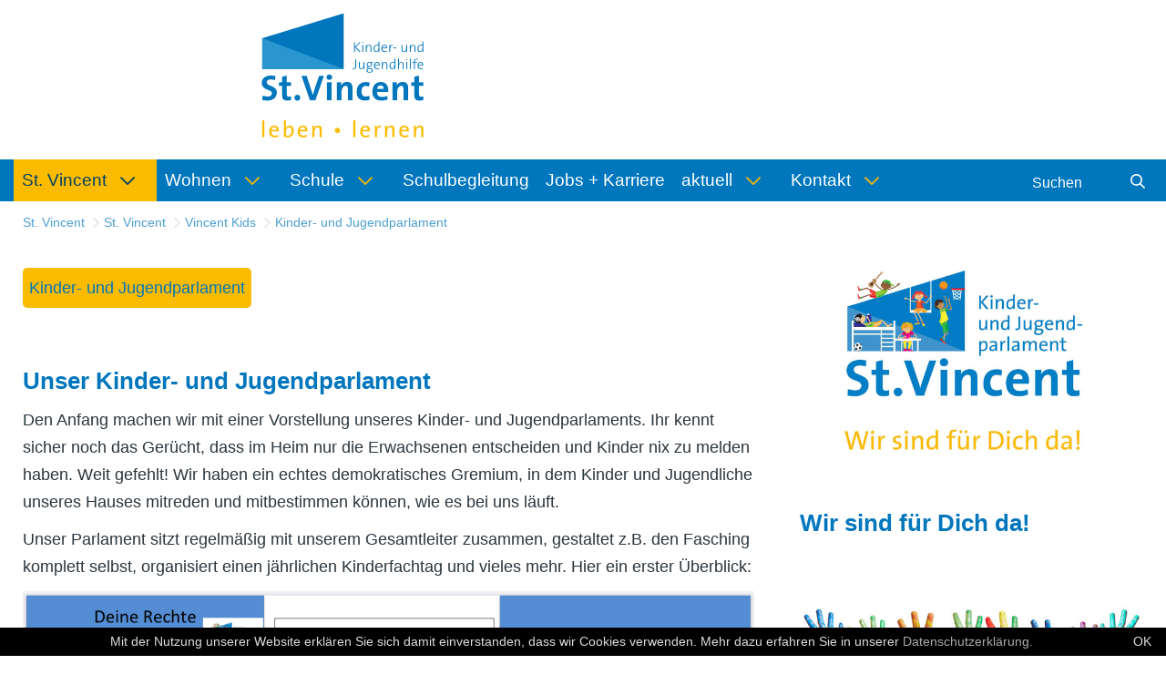

--- FILE ---
content_type: text/html;charset=UTF-8
request_url: https://www.vincent-regensburg.de/kinder-und-jugendparlament
body_size: 8582
content:
<!DOCTYPE html> <html class="ltr" dir="ltr" lang="de-DE"> <head> <title>Kinder- und Jugendparlament - St. Vincent - KJF Regensburg</title> <meta content="initial-scale=1.0, width=device-width" name="viewport" /> <link href="https://www.vincent-regensburg.de/o/mentions-web/css/mentions.css" rel="stylesheet" type = "text/css" /> <link href="https://www.vincent-regensburg.de/o/dynamic-data-mapping-form-renderer/css/main.css" rel="stylesheet" type = "text/css" /> <meta content="text/html; charset=UTF-8" http-equiv="content-type" /> <link data-senna-track="temporary" href="https://www.vincent-regensburg.de/o/vincent-theme/images/favicon.ico" rel="Shortcut Icon" /> <link data-senna-track="temporary" href="https&#x3a;&#x2f;&#x2f;www&#x2e;vincent-regensburg&#x2e;de&#x2f;kinder-und-jugendparlament" rel="canonical" /> <link data-senna-track="temporary" href="https&#x3a;&#x2f;&#x2f;www&#x2e;vincent-regensburg&#x2e;de&#x2f;en&#x2f;kinder-und-jugendparlament" hreflang="en-US" rel="alternate" /> <link data-senna-track="temporary" href="https&#x3a;&#x2f;&#x2f;www&#x2e;vincent-regensburg&#x2e;de&#x2f;kinder-und-jugendparlament" hreflang="x-default" rel="alternate" /> <link data-senna-track="temporary" href="https&#x3a;&#x2f;&#x2f;www&#x2e;vincent-regensburg&#x2e;de&#x2f;kinder-und-jugendparlament" hreflang="de-DE" rel="alternate" /> <link class="lfr-css-file" data-senna-track="temporary" href="https&#x3a;&#x2f;&#x2f;www&#x2e;vincent-regensburg&#x2e;de&#x2f;o&#x2f;vincent-theme&#x2f;css&#x2f;aui&#x2e;css&#x3f;browserId&#x3d;other&#x26;themeId&#x3d;vincenttheme_WAR_vincenttheme&#x26;languageId&#x3d;de_DE&#x26;b&#x3d;7003&#x26;t&#x3d;1768705387068" id="liferayAUICSS" rel="stylesheet" type="text/css" /> <link data-senna-track="temporary" href="&#x2f;o&#x2f;frontend-css-web&#x2f;main&#x2e;css&#x3f;browserId&#x3d;other&#x26;themeId&#x3d;vincenttheme_WAR_vincenttheme&#x26;languageId&#x3d;de_DE&#x26;b&#x3d;7003&#x26;t&#x3d;1508683641980" id="liferayPortalCSS" rel="stylesheet" type="text/css" /> <link data-senna-track="permanent" href="https&#x3a;&#x2f;&#x2f;www&#x2e;vincent-regensburg&#x2e;de&#x2f;o&#x2f;journal-content-web&#x2f;css&#x2f;main&#x2e;css&#x3f;browserId&#x3d;other&#x26;themeId&#x3d;vincenttheme_WAR_vincenttheme&#x26;languageId&#x3d;de_DE&#x26;b&#x3d;7003&#x26;t&#x3d;1768705370000" id="8dc1da86" rel="stylesheet" type="text/css" /> <link data-senna-track="permanent" href="https&#x3a;&#x2f;&#x2f;www&#x2e;vincent-regensburg&#x2e;de&#x2f;o&#x2f;product-navigation-product-menu-web&#x2f;css&#x2f;main&#x2e;css&#x3f;browserId&#x3d;other&#x26;themeId&#x3d;vincenttheme_WAR_vincenttheme&#x26;languageId&#x3d;de_DE&#x26;b&#x3d;7003&#x26;t&#x3d;1768705370000" id="cc674611" rel="stylesheet" type="text/css" /> <script data-senna-track="temporary" type="text/javascript">var Liferay=Liferay||{};
Liferay.Browser={acceptsGzip:function(){return!0},getMajorVersion:function(){return 131},getRevision:function(){return"537.36"},getVersion:function(){return"131.0"},isAir:function(){return!1},isChrome:function(){return!0},isFirefox:function(){return!1},isGecko:function(){return!0},isIe:function(){return!1},isIphone:function(){return!1},isLinux:function(){return!1},isMac:function(){return!0},isMobile:function(){return!1},isMozilla:function(){return!1},isOpera:function(){return!1},isRtf:function(){return!0},
isSafari:function(){return!0},isSun:function(){return!1},isWebKit:function(){return!0},isWindows:function(){return!1}};Liferay.Data=Liferay.Data||{};Liferay.Data.ICONS_INLINE_SVG=!0;Liferay.Data.NAV_SELECTOR="#navigation";Liferay.Data.NAV_SELECTOR_MOBILE="#navigationCollapse";Liferay.Data.isCustomizationView=function(){return!1};Liferay.Data.notices=[null];
Liferay.PortletKeys={DOCUMENT_LIBRARY:"com_liferay_document_library_web_portlet_DLPortlet",DYNAMIC_DATA_MAPPING:"com_liferay_dynamic_data_mapping_web_portlet_DDMPortlet",ITEM_SELECTOR:"com_liferay_item_selector_web_portlet_ItemSelectorPortlet"};Liferay.PropsValues={JAVASCRIPT_SINGLE_PAGE_APPLICATION_TIMEOUT:0,NTLM_AUTH_ENABLED:!1,UPLOAD_SERVLET_REQUEST_IMPL_MAX_SIZE:104857600};
Liferay.ThemeDisplay={getLayoutId:function(){return"20"},getLayoutRelativeURL:function(){return"/kinder-und-jugendparlament"},getLayoutURL:function(){return"https://www.vincent-regensburg.de/kinder-und-jugendparlament"},getParentLayoutId:function(){return"4"},isControlPanel:function(){return!1},isPrivateLayout:function(){return"false"},isVirtualLayout:function(){return!1},getBCP47LanguageId:function(){return"de-DE"},getCDNBaseURL:function(){return"https://www.vincent-regensburg.de"},getCDNDynamicResourcesHost:function(){return""},
getCDNHost:function(){return""},getCompanyGroupId:function(){return"20246"},getCompanyId:function(){return"20202"},getDefaultLanguageId:function(){return"de_DE"},getDoAsUserIdEncoded:function(){return""},getLanguageId:function(){return"de_DE"},getParentGroupId:function(){return"425128"},getPathContext:function(){return""},getPathImage:function(){return"/image"},getPathJavaScript:function(){return"/o/frontend-js-web"},getPathMain:function(){return"/c"},getPathThemeImages:function(){return"https://www.vincent-regensburg.de/o/vincent-theme/images"},
getPathThemeRoot:function(){return"/o/vincent-theme"},getPlid:function(){return"426257"},getPortalURL:function(){return"https://www.vincent-regensburg.de"},getScopeGroupId:function(){return"425128"},getScopeGroupIdOrLiveGroupId:function(){return"425128"},getSessionId:function(){return""},getSiteAdminURL:function(){return"https://www2.kjf-regensburg.de/group/vincent/~/control_panel/manage?p_p_lifecycle\x3d0\x26p_p_state\x3dmaximized\x26p_p_mode\x3dview"},getSiteGroupId:function(){return"425128"},getURLControlPanel:function(){return"/group/control_panel?refererPlid\x3d426257"},
getURLHome:function(){return"https://www.vincent-regensburg.de/web/guest"},getUserId:function(){return"20205"},getUserName:function(){return""},isAddSessionIdToURL:function(){return!1},isFreeformLayout:function(){return!1},isImpersonated:function(){return!1},isSignedIn:function(){return!1},isStateExclusive:function(){return!1},isStateMaximized:function(){return!1},isStatePopUp:function(){return!1}};var themeDisplay=Liferay.ThemeDisplay;
Liferay.AUI={getAvailableLangPath:function(){return"available_languages.jsp?browserId\x3dother\x26themeId\x3dvincenttheme_WAR_vincenttheme\x26colorSchemeId\x3d01\x26minifierType\x3djs\x26languageId\x3dde_DE\x26b\x3d7003\x26t\x3d1508683642310"},getCombine:function(){return!0},getComboPath:function(){return"/combo/?browserId\x3dother\x26minifierType\x3d\x26languageId\x3dde_DE\x26b\x3d7003\x26t\x3d1508683642310\x26"},getDateFormat:function(){return"%d/%m/%Y"},getEditorCKEditorPath:function(){return"/o/frontend-editor-ckeditor-web"},
getFilter:function(){return"min"},getFilterConfig:function(){var a=null;this.getCombine()||(a={replaceStr:".js"+this.getStaticResourceURLParams(),searchExp:"\\.js$"});return a},getJavaScriptRootPath:function(){return"/o/frontend-js-web"},getLangPath:function(){return"aui_lang.jsp?browserId\x3dother\x26themeId\x3dvincenttheme_WAR_vincenttheme\x26colorSchemeId\x3d01\x26minifierType\x3djs\x26languageId\x3dde_DE\x26b\x3d7003\x26t\x3d1508683642310"},getPortletRootPath:function(){return"/html/portlet"},
getStaticResourceURLParams:function(){return"?browserId\x3dother\x26minifierType\x3d\x26languageId\x3dde_DE\x26b\x3d7003\x26t\x3d1508683642310"}};Liferay.authToken="EFzCHt5D";Liferay.currentURL="/kinder-und-jugendparlament";Liferay.currentURLEncoded="%2Fkinder-und-jugendparlament";</script> <script src="/o/js_loader_modules?t=1768705387068" type="text/javascript"></script> <script src="/o/frontend-js-web/everything.jsp?browserId=other&amp;themeId=vincenttheme_WAR_vincenttheme&amp;colorSchemeId=01&amp;minifierType=js&amp;minifierBundleId=javascript.everything.files&amp;languageId=de_DE&amp;b=7003&amp;t=1508683642310" type="text/javascript"></script> <script src="/o/js_bundle_config?t=1768705362856" type="text/javascript"></script> <script data-senna-track="temporary" type="text/javascript">Liferay.Portlet.list="com_liferay_site_navigation_breadcrumb_web_portlet_SiteNavigationBreadcrumbPortlet_INSTANCE_hMjhS0ubMT14 com_liferay_site_navigation_menu_web_portlet_SiteNavigationMenuPortlet_INSTANCE_51KXfkHdtXtX com_liferay_journal_content_web_portlet_JournalContentPortlet_INSTANCE_yGx7767ceh5o com_liferay_journal_content_web_portlet_JournalContentPortlet_INSTANCE_GUB05kX5HJiL com_liferay_journal_content_web_portlet_JournalContentPortlet_INSTANCE_k9OOXaNDmo3M com_liferay_product_navigation_product_menu_web_portlet_ProductMenuPortlet com_liferay_product_navigation_user_personal_bar_web_portlet_ProductNavigationUserPersonalBarPortlet com_liferay_portal_search_web_portlet_SearchPortlet com_liferay_site_navigation_menu_web_portlet_SiteNavigationMenuPortlet".split(" ");</script> <link class="lfr-css-file" data-senna-track="temporary" href="https&#x3a;&#x2f;&#x2f;www&#x2e;vincent-regensburg&#x2e;de&#x2f;o&#x2f;vincent-theme&#x2f;css&#x2f;main&#x2e;css&#x3f;browserId&#x3d;other&#x26;themeId&#x3d;vincenttheme_WAR_vincenttheme&#x26;languageId&#x3d;de_DE&#x26;b&#x3d;7003&#x26;t&#x3d;1768705387068" id="liferayThemeCSS" rel="stylesheet" type="text/css" /> <style data-senna-track="temporary" type="text/css"> </style> <script type="text/javascript">Liferay.Loader.require("frontend-js-spa-web/liferay/init.es",function(a){(function(){Liferay.SPA=Liferay.SPA||{};Liferay.SPA.cacheExpirationTime=-1;Liferay.SPA.clearScreensCache=!1;Liferay.SPA.excludedPaths=["/documents","/image"];Liferay.SPA.loginRedirect="";Liferay.SPA.navigationExceptionSelectors="navigationExceptionSelectors";Liferay.SPA.requestTimeout=0;Liferay.SPA.userNotification={message:"It looks like this is taking longer than expected.",timeout:3E4,title:"Oops"};a.default.init(function(b){b.setPortletsBlacklist({com_liferay_site_navigation_directory_web_portlet_SitesDirectoryPortlet:!0,
com_liferay_nested_portlets_web_portlet_NestedPortletsPortlet:!0,com_liferay_login_web_portlet_LoginPortlet:!0,com_liferay_layout_admin_web_portlet_MyPagesPortlet:!0,com_liferay_login_web_portlet_FastLoginPortlet:!0});b.setValidStatusCodes([221,490,494,499,491,492,493,495,220])})})()},function(a){console.error(a)});</script><link data-senna-track="temporary" href="https://www.vincent-regensburg.de/o/product-navigation-simulation-theme-contributor/css/simulation_panel.css?browserId=other&themeId=vincenttheme_WAR_vincenttheme&languageId=de_DE&b=7003&t=1508683648861" rel="stylesheet" type = "text/css" /> <link data-senna-track="temporary" href="https://www.vincent-regensburg.de/o/product-navigation-product-menu-theme-contributor/product_navigation_product_menu.css?browserId=other&themeId=vincenttheme_WAR_vincenttheme&languageId=de_DE&b=7003&t=1508683648861" rel="stylesheet" type = "text/css" /> <link data-senna-track="temporary" href="https://www.vincent-regensburg.de/o/product-navigation-control-menu-theme-contributor/product_navigation_control_menu.css?browserId=other&themeId=vincenttheme_WAR_vincenttheme&languageId=de_DE&b=7003&t=1508683648861" rel="stylesheet" type = "text/css" /> </head> <body class=" controls-visible yui3-skin-sam signed-out public-page site plid426257"> <nav class="quick-access-nav" id="kwua_quickAccessNav"> <h1 class="hide-accessible">Navigation</h1> <ul> <li><a href="#main-content">Zum Inhalt springen</a></li> </ul> </nav> <div id="wrapper"> <a class="logo custom-logo" href="https://www.vincent-regensburg.de" title="Gehe zu St. Vincent"> <img alt="St. Vincent" height="64" src="/image/layout_set_logo?img_id=979894&amp;t=1768705390052" width="64" /> </a> <header class="container-fluid-1280" id="banner" role="banner"> <div class="row"> <div class="navbar-header" id="heading"> <button aria-controls="navigation" aria-expanded="false" class="collapsed navbar-toggle" data-target="#navigationCollapse" data-toggle="collapse" type="button"> <span class="icon-bar"></span> <span class="icon-bar"></span> <span class="icon-bar"></span> </button> </div> </div> </header> <div id="wrapper-navi"> <div class="container-fluid-1280" id="content"> <div aria-expanded="false" class="collapse navbar-collapse" id="navigationCollapse"> <nav class="sort-pages modify-pages site-navigation" id="navigation" role="navigation"> <div class="navbar-form navbar-right" role="search"> <div class="portlet-boundary portlet-boundary_com_liferay_portal_search_web_portlet_SearchPortlet_ portlet-static portlet-static-end decorate portlet-search " id="p_p_id_com_liferay_portal_search_web_portlet_SearchPortlet_" > <section class="portlet" id="portlet_com_liferay_portal_search_web_portlet_SearchPortlet"> <div class="portlet-content"> <div class=" portlet-content-container" > <div class="portlet-body"> <form action="https&#x3a;&#x2f;&#x2f;www&#x2e;vincent-regensburg&#x2e;de&#x2f;kinder-und-jugendparlament&#x3f;p_p_id&#x3d;com_liferay_portal_search_web_portlet_SearchPortlet&#x26;p_p_lifecycle&#x3d;0&#x26;p_p_state&#x3d;maximized&#x26;p_p_mode&#x3d;view&#x26;_com_liferay_portal_search_web_portlet_SearchPortlet_mvcPath&#x3d;&#x25;2Fsearch&#x2e;jsp&#x26;_com_liferay_portal_search_web_portlet_SearchPortlet_redirect&#x3d;https&#x25;3A&#x25;2F&#x25;2Fwww&#x2e;vincent-regensburg&#x2e;de&#x25;2Fkinder-und-jugendparlament&#x25;3Fp_p_id&#x25;3Dcom_liferay_portal_search_web_portlet_SearchPortlet&#x25;26p_p_lifecycle&#x25;3D0&#x25;26p_p_state&#x25;3Dnormal&#x25;26p_p_mode&#x25;3Dview" class="form " data-fm-namespace="_com_liferay_portal_search_web_portlet_SearchPortlet_" id="_com_liferay_portal_search_web_portlet_SearchPortlet_fm" method="get" name="_com_liferay_portal_search_web_portlet_SearchPortlet_fm" > <fieldset class="input-container" disabled="disabled"> <input  class="field form-control"  id="_com_liferay_portal_search_web_portlet_SearchPortlet_formDate"    name="_com_liferay_portal_search_web_portlet_SearchPortlet_formDate"     type="hidden" value="1769002689683"   /> <input name="p_p_id" type="hidden" value="com_liferay_portal_search_web_portlet_SearchPortlet" /><input name="p_p_lifecycle" type="hidden" value="0" /><input name="p_p_state" type="hidden" value="maximized" /><input name="p_p_mode" type="hidden" value="view" /><input name="_com_liferay_portal_search_web_portlet_SearchPortlet_mvcPath" type="hidden" value="&#x2f;search&#x2e;jsp" /><input name="_com_liferay_portal_search_web_portlet_SearchPortlet_redirect" type="hidden" value="https&#x3a;&#x2f;&#x2f;www&#x2e;vincent-regensburg&#x2e;de&#x2f;kinder-und-jugendparlament&#x3f;p_p_id&#x3d;com_liferay_portal_search_web_portlet_SearchPortlet&#x26;p_p_lifecycle&#x3d;0&#x26;p_p_state&#x3d;normal&#x26;p_p_mode&#x3d;view" /> <fieldset class="fieldset " ><div class=""> <div class="form-group form-group-inline input-text-wrapper"> <input  class="field search-input form-control"  id="_com_liferay_portal_search_web_portlet_SearchPortlet_keywords"    name="_com_liferay_portal_search_web_portlet_SearchPortlet_keywords"   placeholder="Suchen" title="Suchen" type="text" value=""  size="30"  /> </div> <input  class="field form-control"  id="_com_liferay_portal_search_web_portlet_SearchPortlet_scope"    name="_com_liferay_portal_search_web_portlet_SearchPortlet_scope"     type="hidden" value="this-site"   /> <div class="lfr-ddm-field-group lfr-ddm-field-group-inline field-wrapper" > <span class="icon-monospaced" > <a href="javascript&#x3a;&#x3b;" target="_self" class=" lfr-icon-item taglib-icon" id="_com_liferay_portal_search_web_portlet_SearchPortlet_rjus__null__null" onClick="_com_liferay_portal_search_web_portlet_SearchPortlet_search();" > <span class="" id=""><svg class="lexicon-icon lexicon-icon-search" focusable="false" role="img" title="" ><use data-href="https://www.vincent-regensburg.de/o/vincent-theme/images/lexicon/icons.svg#search" /></svg></span> <span class="taglib-text hide-accessible"></span> </a> </span> </div> </div></fieldset> </fieldset> </form> </div> </div> </div> </section> </div> </div> <div class="navbar-left"> <div class="portlet-boundary portlet-boundary_com_liferay_site_navigation_menu_web_portlet_SiteNavigationMenuPortlet_ portlet-static portlet-static-end decorate portlet-navigation " id="p_p_id_com_liferay_site_navigation_menu_web_portlet_SiteNavigationMenuPortlet_" > <section class="portlet" id="portlet_com_liferay_site_navigation_menu_web_portlet_SiteNavigationMenuPortlet"> <div class="portlet-content"> <div class=" portlet-content-container" > <div class="portlet-body"> <div class="navbar" id="navbar_com_liferay_site_navigation_menu_web_portlet_SiteNavigationMenuPortlet"> <ul aria-label="Seiten der Site" class="nav navbar-blank navbar-nav navbar-site" role="menubar"> <h1 class="hide-accessible">Navigation</h1> <li class="lfr-nav-item dropdown selected active" id="layout_2" aria-selected='true' role="presentation"> <a aria-labelledby="layout_2" aria-haspopup='true' class="dropdown-toggle" href='https&#x3a;&#x2f;&#x2f;www&#x2e;vincent-regensburg&#x2e;de&#x2f;st-vincent' role="menuitem"> <span> St. Vincent <span class="lfr-nav-child-toggle"> <span class="" id=""><svg class="lexicon-icon lexicon-icon-angle-down" focusable="false" role="img" title="" ><use data-href="https://www.vincent-regensburg.de/o/vincent-theme/images/lexicon/icons.svg#angle-down" /></svg></span> </span> </span> </a> <ul aria-expanded="false" class="child-menu dropdown-menu" role="menu"> <li class="" id="layout_8" role="presentation"> <a aria-labelledby="layout_8" href="https&#x3a;&#x2f;&#x2f;www&#x2e;vincent-regensburg&#x2e;de&#x2f;ueber-st-vincent" role="menuitem">Über St. Vincent</a> </li> <li class="" id="layout_9" role="presentation"> <a aria-labelledby="layout_9" href="https&#x3a;&#x2f;&#x2f;www&#x2e;vincent-regensburg&#x2e;de&#x2f;geschichte" role="menuitem">Geschichte</a> </li> <li class="" id="layout_29" role="presentation"> <a aria-labelledby="layout_29" href="https&#x3a;&#x2f;&#x2f;www&#x2e;vincent-regensburg&#x2e;de&#x2f;ansprechpartner" role="menuitem">Ansprechpartner</a> </li> <li class="" id="layout_30" role="presentation"> <a aria-labelledby="layout_30" href="https&#x3a;&#x2f;&#x2f;www&#x2e;vincent-regensburg&#x2e;de&#x2f;mitarbeiter" role="menuitem">Mitarbeiter</a> </li> <li class="" id="layout_31" role="presentation"> <a aria-labelledby="layout_31" href="https&#x3a;&#x2f;&#x2f;www&#x2e;vincent-regensburg&#x2e;de&#x2f;mav" role="menuitem">MAV</a> </li> <li class="" id="layout_32" role="presentation"> <a aria-labelledby="layout_32" href="https&#x3a;&#x2f;&#x2f;www&#x2e;vincent-regensburg&#x2e;de&#x2f;fachdienste" role="menuitem">Fachdienste</a> </li> <li class="" id="layout_16" role="presentation"> <a aria-labelledby="layout_16" href="https&#x3a;&#x2f;&#x2f;www&#x2e;vincent-regensburg&#x2e;de&#x2f;tiergestuetzte-padagogik" role="menuitem">Tiergestützte Pädagogik</a> </li> <li class="" id="layout_33" role="presentation"> <a aria-labelledby="layout_33" href="https&#x3a;&#x2f;&#x2f;www&#x2e;vincent-regensburg&#x2e;de&#x2f;pastoral" role="menuitem">Pastoral</a> </li> <li class="" id="layout_34" role="presentation"> <a aria-labelledby="layout_34" href="https&#x3a;&#x2f;&#x2f;www&#x2e;vincent-regensburg&#x2e;de&#x2f;kooperationspartner" role="menuitem">Kooperationspartner</a> </li> <li class="" id="layout_4" role="presentation"> <a aria-labelledby="layout_4" href="https&#x3a;&#x2f;&#x2f;www&#x2e;vincent-regensburg&#x2e;de&#x2f;vincent-kids" role="menuitem">Vincent Kids</a> </li> </ul> </li> <li class="lfr-nav-item dropdown" id="layout_7" role="presentation"> <a aria-labelledby="layout_7" aria-haspopup='true' class="dropdown-toggle" href='https&#x3a;&#x2f;&#x2f;www&#x2e;vincent-regensburg&#x2e;de&#x2f;wohnen' role="menuitem"> <span> Wohnen <span class="lfr-nav-child-toggle"> <span class="" id=""><svg class="lexicon-icon lexicon-icon-angle-down" focusable="false" role="img" title="" ><use data-href="https://www.vincent-regensburg.de/o/vincent-theme/images/lexicon/icons.svg#angle-down" /></svg></span> </span> </span> </a> <ul aria-expanded="false" class="child-menu dropdown-menu" role="menu"> <li class="" id="layout_58" role="presentation"> <a aria-labelledby="layout_58" href="https&#x3a;&#x2f;&#x2f;www&#x2e;vincent-regensburg&#x2e;de&#x2f;teilstationare-gruppen" role="menuitem">Teilstationäre Gruppen</a> </li> <li class="" id="layout_59" role="presentation"> <a aria-labelledby="layout_59" href="https&#x3a;&#x2f;&#x2f;www&#x2e;vincent-regensburg&#x2e;de&#x2f;heilpadagogisches-heim" role="menuitem">Heilpädagogisches Heim</a> </li> <li class="" id="layout_60" role="presentation"> <a aria-labelledby="layout_60" href="https&#x3a;&#x2f;&#x2f;www&#x2e;vincent-regensburg&#x2e;de&#x2f;nardini-kinderheim-hemau" role="menuitem">Nardini Kinderheim Hemau</a> </li> <li class="" id="layout_61" role="presentation"> <a aria-labelledby="layout_61" href="https&#x3a;&#x2f;&#x2f;www&#x2e;vincent-regensburg&#x2e;de&#x2f;therapeutisches-heim" role="menuitem">Therapeutisches Heim</a> </li> <li class="" id="layout_62" role="presentation"> <a aria-labelledby="layout_62" href="https&#x3a;&#x2f;&#x2f;www&#x2e;vincent-regensburg&#x2e;de&#x2f;heilpadagogisches-jugendwohnen" role="menuitem">Heilpädagog. Jugendwohnen</a> </li> <li class="" id="layout_63" role="presentation"> <a aria-labelledby="layout_63" href="https&#x3a;&#x2f;&#x2f;www&#x2e;vincent-regensburg&#x2e;de&#x2f;jugendwohnen-plus" role="menuitem">Jugendwohnen PLUS</a> </li> <li class="" id="layout_39" role="presentation"> <a aria-labelledby="layout_39" href="https&#x3a;&#x2f;&#x2f;www&#x2e;vincent-regensburg&#x2e;de&#x2f;clearingstelle" role="menuitem">Clearingstelle</a> </li> <li class="" id="layout_64" role="presentation"> <a aria-labelledby="layout_64" href="https&#x3a;&#x2f;&#x2f;www&#x2e;vincent-regensburg&#x2e;de&#x2f;erziehungsstellen" role="menuitem">Erziehungsstellen</a> </li> <li class="" id="layout_65" role="presentation"> <a aria-labelledby="layout_65" href="https&#x3a;&#x2f;&#x2f;www&#x2e;vincent-regensburg&#x2e;de&#x2f;flexible-hilfen" role="menuitem">Flexible Hilfen</a> </li> <li class="" id="layout_13" role="presentation"> <a aria-labelledby="layout_13" href="https&#x3a;&#x2f;&#x2f;www&#x2e;vincent-regensburg&#x2e;de&#x2f;betreutes-wohnen" role="menuitem">Betreutes Wohnen</a> </li> <li class="" id="layout_41" role="presentation"> <a aria-labelledby="layout_41" href="https&#x3a;&#x2f;&#x2f;www&#x2e;vincent-regensburg&#x2e;de&#x2f;inobhutnahme" role="menuitem">Inobhutnahme</a> </li> <li class="" id="layout_40" role="presentation"> <a aria-labelledby="layout_40" href="https&#x3a;&#x2f;&#x2f;www&#x2e;vincent-regensburg&#x2e;de&#x2f;freizeit" role="menuitem">Freizeit</a> </li> <li class="" id="layout_27" role="presentation"> <a aria-labelledby="layout_27" href="https&#x3a;&#x2f;&#x2f;www&#x2e;vincent-regensburg&#x2e;de&#x2f;plaetze-und-anfragen" role="menuitem">Plätze und Anfragen</a> </li> </ul> </li> <li class="lfr-nav-item dropdown" id="layout_3" role="presentation"> <a aria-labelledby="layout_3" aria-haspopup='true' class="dropdown-toggle" href='https&#x3a;&#x2f;&#x2f;www&#x2e;vincent-regensburg&#x2e;de&#x2f;schule' role="menuitem"> <span> Schule <span class="lfr-nav-child-toggle"> <span class="" id=""><svg class="lexicon-icon lexicon-icon-angle-down" focusable="false" role="img" title="" ><use data-href="https://www.vincent-regensburg.de/o/vincent-theme/images/lexicon/icons.svg#angle-down" /></svg></span> </span> </span> </a> <ul aria-expanded="false" class="child-menu dropdown-menu" role="menu"> <li class="" id="layout_19" role="presentation"> <a aria-labelledby="layout_19" href="https&#x3a;&#x2f;&#x2f;www&#x2e;vincent-regensburg&#x2e;de&#x2f;schulleitung" role="menuitem">Schulleitung</a> </li> <li class="" id="layout_17" role="presentation"> <a aria-labelledby="layout_17" href="https&#x3a;&#x2f;&#x2f;www&#x2e;vincent-regensburg&#x2e;de&#x2f;heilpaedagogen" role="menuitem">Heilpädagogen</a> </li> <li class="" id="layout_18" role="presentation"> <a aria-labelledby="layout_18" href="https&#x3a;&#x2f;&#x2f;www&#x2e;vincent-regensburg&#x2e;de&#x2f;mobiler-sonderpaedagogischer-dienst" role="menuitem">MSD esE</a> </li> <li class="" id="layout_45" role="presentation"> <a aria-labelledby="layout_45" href="https&#x3a;&#x2f;&#x2f;www&#x2e;vincent-regensburg&#x2e;de&#x2f;seminar" role="menuitem">Seminar</a> </li> <li class="" id="layout_46" role="presentation"> <a aria-labelledby="layout_46" href="https&#x3a;&#x2f;&#x2f;www&#x2e;vincent-regensburg&#x2e;de&#x2f;leitbild-und-schulentwicklung" role="menuitem">Leitbild und Schulentwicklung</a> </li> <li class="" id="layout_49" role="presentation"> <a aria-labelledby="layout_49" href="https&#x3a;&#x2f;&#x2f;www&#x2e;vincent-regensburg&#x2e;de&#x2f;kontakt1" role="menuitem">Kontakt</a> </li> </ul> </li> <li class="lfr-nav-item" id="layout_79" role="presentation"> <a aria-labelledby="layout_79" class="" href='https&#x3a;&#x2f;&#x2f;www&#x2e;vincent-regensburg&#x2e;de&#x2f;schulbegleitung' role="menuitem"> <span> Schulbegleitung </span> </a> </li> <li class="lfr-nav-item" id="layout_57" role="presentation"> <a aria-labelledby="layout_57" class="" href='https&#x3a;&#x2f;&#x2f;www&#x2e;vincent-regensburg&#x2e;de&#x2f;karriere1' role="menuitem"> <span> Jobs + Karriere </span> </a> </li> <li class="lfr-nav-item dropdown" id="layout_5" role="presentation"> <a aria-labelledby="layout_5" aria-haspopup='true' class="dropdown-toggle" href='https&#x3a;&#x2f;&#x2f;www&#x2e;vincent-regensburg&#x2e;de&#x2f;aktuell' role="menuitem"> <span> aktuell <span class="lfr-nav-child-toggle"> <span class="" id=""><svg class="lexicon-icon lexicon-icon-angle-down" focusable="false" role="img" title="" ><use data-href="https://www.vincent-regensburg.de/o/vincent-theme/images/lexicon/icons.svg#angle-down" /></svg></span> </span> </span> </a> <ul aria-expanded="false" class="child-menu dropdown-menu" role="menu"> <li class="" id="layout_26" role="presentation"> <a aria-labelledby="layout_26" href="https&#x3a;&#x2f;&#x2f;www&#x2e;vincent-regensburg&#x2e;de&#x2f;spenden" role="menuitem">Spenden</a> </li> <li class="" id="layout_25" role="presentation"> <a aria-labelledby="layout_25" href="https&#x3a;&#x2f;&#x2f;www&#x2e;vincent-regensburg&#x2e;de&#x2f;termine" role="menuitem">Termine</a> </li> </ul> </li> <li class="lfr-nav-item dropdown" id="layout_6" role="presentation"> <a aria-labelledby="layout_6" aria-haspopup='true' class="dropdown-toggle" href='https&#x3a;&#x2f;&#x2f;www&#x2e;vincent-regensburg&#x2e;de&#x2f;kontakt' role="menuitem"> <span> Kontakt <span class="lfr-nav-child-toggle"> <span class="" id=""><svg class="lexicon-icon lexicon-icon-angle-down" focusable="false" role="img" title="" ><use data-href="https://www.vincent-regensburg.de/o/vincent-theme/images/lexicon/icons.svg#angle-down" /></svg></span> </span> </span> </a> <ul aria-expanded="false" class="child-menu dropdown-menu" role="menu"> <li class="" id="layout_35" role="presentation"> <a aria-labelledby="layout_35" href="https&#x3a;&#x2f;&#x2f;www&#x2e;vincent-regensburg&#x2e;de&#x2f;impressum" role="menuitem">Impressum</a> </li> <li class="" id="layout_36" role="presentation"> <a aria-labelledby="layout_36" href="https&#x3a;&#x2f;&#x2f;www&#x2e;vincent-regensburg&#x2e;de&#x2f;datenschutz" role="menuitem">Datenschutz</a> </li> <li class="" id="layout_37" role="presentation"> <a aria-labelledby="layout_37" href="https&#x3a;&#x2f;&#x2f;www&#x2e;vincent-regensburg&#x2e;de&#x2f;kjf-regensburg" role="menuitem">KJF Regensburg</a> </li> <li class="" id="layout_80" role="presentation"> <a aria-labelledby="layout_80" href="https&#x3a;&#x2f;&#x2f;www&#x2e;vincent-regensburg&#x2e;de&#x2f;kontakt-henrike-foth" role="menuitem">Kontakt Henrike Foth</a> </li> </ul> </li> </ul> </div> </div> </div> </div> </section> </div> </div> </nav> </div> </div> </div> <div id="wrapper-content"> <section class="container-fluid-1280" id="content"> <h1 class="hide-accessible">Kinder- und Jugendparlament - St. Vincent</h1> <div class="columns-2" id="main-content" role="main"> <div class="portlet-layout row"> <div class="col-md-8 portlet-column portlet-column-first" id="column-1"> <div class="portlet-dropzone portlet-column-content portlet-column-content-first" id="layout-column_column-1"> <div class="portlet-boundary portlet-boundary_com_liferay_site_navigation_breadcrumb_web_portlet_SiteNavigationBreadcrumbPortlet_ portlet-static portlet-static-end decorate portlet-breadcrumb " id="p_p_id_com_liferay_site_navigation_breadcrumb_web_portlet_SiteNavigationBreadcrumbPortlet_INSTANCE_hMjhS0ubMT14_" > <section class="portlet" id="portlet_com_liferay_site_navigation_breadcrumb_web_portlet_SiteNavigationBreadcrumbPortlet_INSTANCE_hMjhS0ubMT14"> <div class="portlet-content"> <div class=" portlet-content-container" > <div class="portlet-body"> <div id="_com_liferay_site_navigation_breadcrumb_web_portlet_SiteNavigationBreadcrumbPortlet_INSTANCE_hMjhS0ubMT14_breadcrumbs-defaultScreen"> <h1 class="hide-accessible">Breadcrumbnavigation</h1> <ul class="breadcrumb breadcrumb-horizontal"> <li> <a href="https://www.vincent-regensburg.de" >St. Vincent</a> </li> <li> <a href="https://www.vincent-regensburg.de/st-vincent" >St. Vincent</a> </li> <li> <a href="https://www.vincent-regensburg.de/vincent-kids" >Vincent Kids</a> </li> <li> <a href="https://www.vincent-regensburg.de/kinder-und-jugendparlament" >Kinder- und Jugendparlament</a> </li> </ul> </div> </div> </div> </div> </section> </div> <div class="portlet-boundary portlet-boundary_com_liferay_site_navigation_menu_web_portlet_SiteNavigationMenuPortlet_ portlet-static portlet-static-end decorate portlet-navigation " id="p_p_id_com_liferay_site_navigation_menu_web_portlet_SiteNavigationMenuPortlet_INSTANCE_51KXfkHdtXtX_" > <section class="portlet" id="portlet_com_liferay_site_navigation_menu_web_portlet_SiteNavigationMenuPortlet_INSTANCE_51KXfkHdtXtX"> <div class="portlet-content"> <div class=" portlet-content-container" > <div class="portlet-body"> <div id="navbar_com_liferay_site_navigation_menu_web_portlet_SiteNavigationMenuPortlet_INSTANCE_51KXfkHdtXtX"> <ul aria-label=Seiten der Site" class="nav nav-pills navbar-site" role="menubar"> <h1 class="hide-accessible">Navigation</h1> <li class="lfr-nav-item selected active" id="layout_20" aria-selected='true' role="presentation"> <a aria-labelledby="layout_20" class="" href='https&#x3a;&#x2f;&#x2f;www&#x2e;vincent-regensburg&#x2e;de&#x2f;kinder-und-jugendparlament' role="menuitem"> <span> Kinder- und Jugendparlament </span> </a> </li> </ul> </div> </div> </div> </div> </section> </div> <div class="portlet-boundary portlet-boundary_com_liferay_journal_content_web_portlet_JournalContentPortlet_ portlet-static portlet-static-end decorate portlet-journal-content " id="p_p_id_com_liferay_journal_content_web_portlet_JournalContentPortlet_INSTANCE_yGx7767ceh5o_" > <section class="portlet" id="portlet_com_liferay_journal_content_web_portlet_JournalContentPortlet_INSTANCE_yGx7767ceh5o"> <div class="portlet-content"> <div class=" portlet-content-container" > <div class="portlet-body"> <div class="text-right user-tool-asset-addon-entries"> </div> <div class="journal-content-article"> <h1>Unser Kinder- und Jugendparlament</h1> <p>Den Anfang machen wir mit einer Vorstellung unseres Kinder- und Jugendparlaments. Ihr kennt sicher noch das Ger&uuml;cht, dass im Heim nur die Erwachsenen entscheiden und Kinder nix zu melden haben. Weit gefehlt!&nbsp;Wir haben ein echtes demokratisches Gremium, in dem Kinder und Jugendliche unseres Hauses mitreden und mitbestimmen k&ouml;nnen, wie es bei uns l&auml;uft.&nbsp;</p> <p>Unser Parlament sitzt regelm&auml;&szlig;ig mit unserem Gesamtleiter zusammen, gestaltet z.B. den Fasching komplett&nbsp;selbst, organisiert einen j&auml;hrlichen Kinderfachtag und vieles mehr. Hier ein erster &Uuml;berblick:</p> <p><img src="/documents/425128/591372/Flyer+Parlament+1.png/7178d7c9-7cea-9f78-3160-53581d1dc1b3?t=1595332918884" /></p> <p><img src="/documents/425128/591372/Flyer+Parlament+2.png/ab160775-5554-801a-9f6b-1d96c4d35af4?t=1595332917589" /></p> <p>F&uuml;r mehr Infos hier lang - <a href="https://www2.kjf-regensburg.de/documents/425128/468725/Das+Kinder-+und+Jugendparlament+in+St.+Vincent+2020.pdf/fc21b7d9-1a5a-85fc-8af3-01f2535777d1">Klick!</a></p> </div> <div class="content-metadata-asset-addon-entries"> </div> </div> </div> </div> </section> </div> </div> </div> <div class="col-md-4 portlet-column portlet-column-last" id="column-2"> <div class="portlet-dropzone portlet-column-content portlet-column-content-last" id="layout-column_column-2"> <div class="portlet-boundary portlet-boundary_com_liferay_journal_content_web_portlet_JournalContentPortlet_ portlet-static portlet-static-end decorate portlet-journal-content " id="p_p_id_com_liferay_journal_content_web_portlet_JournalContentPortlet_INSTANCE_GUB05kX5HJiL_" > <section class="portlet" id="portlet_com_liferay_journal_content_web_portlet_JournalContentPortlet_INSTANCE_GUB05kX5HJiL"> <div class="portlet-content"> <div class=" portlet-content-container" > <div class="portlet-body"> <div class="text-right user-tool-asset-addon-entries"> </div> <div class="journal-content-article"> <div class="image"> <img src="/documents/425128/461652/vincent_parlament_01.jpg/98d9ca82-79fd-622e-1bbe-fd900114a802?t=1551684877334" alt="Kinder- und Jugendparlament - Wir sind für Dich da!"> <div class="capture"> <h1>Wir sind f&uuml;r Dich da!</h1> </div> </div> </div> <div class="content-metadata-asset-addon-entries"> </div> </div> </div> </div> </section> </div> <div class="portlet-boundary portlet-boundary_com_liferay_journal_content_web_portlet_JournalContentPortlet_ portlet-static portlet-static-end decorate portlet-journal-content " id="p_p_id_com_liferay_journal_content_web_portlet_JournalContentPortlet_INSTANCE_k9OOXaNDmo3M_" > <section class="portlet" id="portlet_com_liferay_journal_content_web_portlet_JournalContentPortlet_INSTANCE_k9OOXaNDmo3M"> <div class="portlet-content"> <div class=" portlet-content-container" > <div class="portlet-body"> <div class="text-right user-tool-asset-addon-entries"> </div> <div class="journal-content-article"> <div class="image"> <img src="/documents/425128/461652/vincent_parlament_02.jpg/db1810d3-524f-0768-a9bf-03e9389a58d3?t=1551684877651" alt=""> <div class="capture"> </div> </div> </div> <div class="content-metadata-asset-addon-entries"> </div> </div> </div> </div> </section> </div> </div> </div> </div> </div> <form action="#" id="hrefFm" method="post" name="hrefFm"><span></span></form> </section> </div> <div id="footer-wrapper"> <footer class="container-fluid-1280" id="footer" role="contentinfo"> <div class="row"> <div class="col-md-4"> <div id="traeger"> <a href="/kjf-regensburg" title="Tr&auml;ger: Katholische Jugendf&uuml;rsorge der Di&ouml;zese Regensburg e.V."> <img src="/documents/20246/0/traeger-kjf.svg" alt="Tr&auml;ger: Katholische Jugendf&uuml;rsorge der Di&ouml;zese Regensburg e.V." height="54" width="233" /> </a> </div> </div> <div class="col-md-8 footer-nav"><a href="/impressum" target="_top" title="Impressum">Impressum</a> <a href="/datenschutz" target="_top" title="Datenschutz">Datenschutz</a> <a href="https://wiko.kjf-regensburg.de/group/wiko-vincent" target="_top" title="WIKO">WIKO</a> <div class="portlet-boundary portlet-boundary_com_liferay_product_navigation_user_personal_bar_web_portlet_ProductNavigationUserPersonalBarPortlet_ portlet-static portlet-static-end decorate portlet-user-personal-bar " id="p_p_id_com_liferay_product_navigation_user_personal_bar_web_portlet_ProductNavigationUserPersonalBarPortlet_" > <span class="sign-in text-default" role="presentation"> <a href="https&#x3a;&#x2f;&#x2f;www&#x2e;vincent-regensburg&#x2e;de&#x2f;c&#x2f;portal&#x2f;login&#x3f;p_l_id&#x3d;426257" class="sign-in text-default" data-redirect="false" >Anmelden<span class="icon-monospaced icon-user"></span></a> </span> </div> </div> </div> </footer> </div> </div> <script type="text/javascript">Liferay.BrowserSelectors.run();</script> <script type="text/javascript">Liferay.currentURL="/kinder-und-jugendparlament";Liferay.currentURLEncoded="%2Fkinder-und-jugendparlament";</script> <script type="text/javascript"></script> <script type="text/javascript">Liferay.Portlet.onLoad({canEditTitle:!1,columnPos:0,isStatic:"end",namespacedId:"p_p_id_com_liferay_site_navigation_breadcrumb_web_portlet_SiteNavigationBreadcrumbPortlet_INSTANCE_hMjhS0ubMT14_",portletId:"com_liferay_site_navigation_breadcrumb_web_portlet_SiteNavigationBreadcrumbPortlet_INSTANCE_hMjhS0ubMT14",refreshURL:"/c/portal/render_portlet?p_l_id\x3d426257\x26p_p_id\x3dcom_liferay_site_navigation_breadcrumb_web_portlet_SiteNavigationBreadcrumbPortlet_INSTANCE_hMjhS0ubMT14\x26p_p_lifecycle\x3d0\x26p_t_lifecycle\x3d0\x26p_p_state\x3dnormal\x26p_p_mode\x3dview\x26p_p_col_id\x3dcolumn-1\x26p_p_col_pos\x3d0\x26p_p_col_count\x3d3\x26p_p_isolated\x3d1\x26currentURL\x3d%2Fkinder-und-jugendparlament"});
Liferay.Data.ICONS_INLINE_SVG&&svg4everybody({attributeName:"data-href",polyfill:!0});Liferay.Portlet.onLoad({canEditTitle:!1,columnPos:0,isStatic:"end",namespacedId:"p_p_id_com_liferay_journal_content_web_portlet_JournalContentPortlet_INSTANCE_GUB05kX5HJiL_",portletId:"com_liferay_journal_content_web_portlet_JournalContentPortlet_INSTANCE_GUB05kX5HJiL",refreshURL:"/c/portal/render_portlet?p_l_id\x3d426257\x26p_p_id\x3dcom_liferay_journal_content_web_portlet_JournalContentPortlet_INSTANCE_GUB05kX5HJiL\x26p_p_lifecycle\x3d0\x26p_t_lifecycle\x3d0\x26p_p_state\x3dnormal\x26p_p_mode\x3dview\x26p_p_col_id\x3dcolumn-2\x26p_p_col_pos\x3d0\x26p_p_col_count\x3d2\x26p_p_isolated\x3d1\x26currentURL\x3d%2Fkinder-und-jugendparlament"});
Liferay.Portlet.onLoad({canEditTitle:!1,columnPos:0,isStatic:"end",namespacedId:"p_p_id_com_liferay_product_navigation_user_personal_bar_web_portlet_ProductNavigationUserPersonalBarPortlet_",portletId:"com_liferay_product_navigation_user_personal_bar_web_portlet_ProductNavigationUserPersonalBarPortlet",refreshURL:"/c/portal/render_portlet?p_l_id\x3d426257\x26p_p_id\x3dcom_liferay_product_navigation_user_personal_bar_web_portlet_ProductNavigationUserPersonalBarPortlet\x26p_p_lifecycle\x3d0\x26p_t_lifecycle\x3d0\x26p_p_state\x3dnormal\x26p_p_mode\x3dview\x26p_p_col_id\x3dnull\x26p_p_col_pos\x3dnull\x26p_p_col_count\x3dnull\x26p_p_static\x3d1\x26p_p_isolated\x3d1\x26currentURL\x3d%2Fkinder-und-jugendparlament\x26settingsScope\x3dportletInstance"});
Liferay.Portlet.onLoad({canEditTitle:!1,columnPos:2,isStatic:"end",namespacedId:"p_p_id_com_liferay_journal_content_web_portlet_JournalContentPortlet_INSTANCE_yGx7767ceh5o_",portletId:"com_liferay_journal_content_web_portlet_JournalContentPortlet_INSTANCE_yGx7767ceh5o",refreshURL:"/c/portal/render_portlet?p_l_id\x3d426257\x26p_p_id\x3dcom_liferay_journal_content_web_portlet_JournalContentPortlet_INSTANCE_yGx7767ceh5o\x26p_p_lifecycle\x3d0\x26p_t_lifecycle\x3d0\x26p_p_state\x3dnormal\x26p_p_mode\x3dview\x26p_p_col_id\x3dcolumn-1\x26p_p_col_pos\x3d2\x26p_p_col_count\x3d3\x26p_p_isolated\x3d1\x26currentURL\x3d%2Fkinder-und-jugendparlament"});
Liferay.Portlet.onLoad({canEditTitle:!1,columnPos:1,isStatic:"end",namespacedId:"p_p_id_com_liferay_site_navigation_menu_web_portlet_SiteNavigationMenuPortlet_INSTANCE_51KXfkHdtXtX_",portletId:"com_liferay_site_navigation_menu_web_portlet_SiteNavigationMenuPortlet_INSTANCE_51KXfkHdtXtX",refreshURL:"/c/portal/render_portlet?p_l_id\x3d426257\x26p_p_id\x3dcom_liferay_site_navigation_menu_web_portlet_SiteNavigationMenuPortlet_INSTANCE_51KXfkHdtXtX\x26p_p_lifecycle\x3d0\x26p_t_lifecycle\x3d0\x26p_p_state\x3dnormal\x26p_p_mode\x3dview\x26p_p_col_id\x3dcolumn-1\x26p_p_col_pos\x3d1\x26p_p_col_count\x3d3\x26p_p_isolated\x3d1\x26currentURL\x3d%2Fkinder-und-jugendparlament"});
Liferay.Portlet.onLoad({canEditTitle:!1,columnPos:1,isStatic:"end",namespacedId:"p_p_id_com_liferay_journal_content_web_portlet_JournalContentPortlet_INSTANCE_k9OOXaNDmo3M_",portletId:"com_liferay_journal_content_web_portlet_JournalContentPortlet_INSTANCE_k9OOXaNDmo3M",refreshURL:"/c/portal/render_portlet?p_l_id\x3d426257\x26p_p_id\x3dcom_liferay_journal_content_web_portlet_JournalContentPortlet_INSTANCE_k9OOXaNDmo3M\x26p_p_lifecycle\x3d0\x26p_t_lifecycle\x3d0\x26p_p_state\x3dnormal\x26p_p_mode\x3dview\x26p_p_col_id\x3dcolumn-2\x26p_p_col_pos\x3d1\x26p_p_col_count\x3d2\x26p_p_isolated\x3d1\x26currentURL\x3d%2Fkinder-und-jugendparlament"});
function _com_liferay_portal_search_web_portlet_SearchPortlet_search(){var b=document._com_liferay_portal_search_web_portlet_SearchPortlet_fm._com_liferay_portal_search_web_portlet_SearchPortlet_keywords.value,b=b.replace(/^\s+|\s+$/,"");""!=b&&submitForm(document._com_liferay_portal_search_web_portlet_SearchPortlet_fm)}
Liferay.Portlet.onLoad({canEditTitle:!1,columnPos:0,isStatic:"end",namespacedId:"p_p_id_com_liferay_portal_search_web_portlet_SearchPortlet_",portletId:"com_liferay_portal_search_web_portlet_SearchPortlet",refreshURL:"/c/portal/render_portlet?p_l_id\x3d426257\x26p_p_id\x3dcom_liferay_portal_search_web_portlet_SearchPortlet\x26p_p_lifecycle\x3d0\x26p_t_lifecycle\x3d0\x26p_p_state\x3dnormal\x26p_p_mode\x3dview\x26p_p_col_id\x3dnull\x26p_p_col_pos\x3dnull\x26p_p_col_count\x3dnull\x26p_p_static\x3d1\x26p_p_isolated\x3d1\x26currentURL\x3d%2Fkinder-und-jugendparlament\x26settingsScope\x3dportletInstance"});
Liferay.Portlet.onLoad({canEditTitle:!1,columnPos:0,isStatic:"end",namespacedId:"p_p_id_com_liferay_site_navigation_menu_web_portlet_SiteNavigationMenuPortlet_",portletId:"com_liferay_site_navigation_menu_web_portlet_SiteNavigationMenuPortlet",refreshURL:"/c/portal/render_portlet?p_l_id\x3d426257\x26p_p_id\x3dcom_liferay_site_navigation_menu_web_portlet_SiteNavigationMenuPortlet\x26p_p_lifecycle\x3d0\x26p_t_lifecycle\x3d0\x26p_p_state\x3dnormal\x26p_p_mode\x3dview\x26p_p_col_id\x3dnull\x26p_p_col_pos\x3dnull\x26p_p_col_count\x3dnull\x26p_p_static\x3d1\x26p_p_isolated\x3d1\x26currentURL\x3d%2Fkinder-und-jugendparlament\x26settingsScope\x3dportletInstance"});
AUI().use("aui-tooltip","liferay-menu","liferay-notice","aui-base","liferay-navigation-interaction","liferay-session","liferay-form","liferay-poller",function(b){b.UA.mobile&&Liferay.Util.addInputCancel();Liferay.Data.LFR_PORTAL_TOOLTIP||(Liferay.Data.LFR_PORTAL_TOOLTIP=new b.TooltipDelegate({constrain:!0,opacity:1,trigger:".lfr-portal-tooltip",triggerHideEvent:["click","mouseleave","MSPointerUp","touchend"],triggerShowEvent:["mouseenter","MSPointerDown","touchstart"],visible:!1,zIndex:Liferay.zIndex.TOOLTIP}));
(function(){new Liferay.Menu;for(var a=Liferay.Data.notices,c=1;c<a.length;c++)new Liferay.Notice(a[c])})();Liferay.Session=new Liferay.SessionBase({autoExtend:!0,redirectOnExpire:!1,redirectUrl:"https://www.vincent-regensburg.de/web/guest",sessionLength:1800,warningLength:0});(function(){var a=b.one("#navbar_com_liferay_site_navigation_menu_web_portlet_SiteNavigationMenuPortlet_INSTANCE_51KXfkHdtXtX");a&&a.plug(Liferay.NavigationInteraction);Liferay.Data.NAV_INTERACTION_LIST_SELECTOR=".navbar-site";
Liferay.Data.NAV_LIST_SELECTOR=".navbar-site"})();(function(){Liferay.Form.register({id:"_com_liferay_portal_search_web_portlet_SearchPortlet_fm",fieldRules:[],onSubmit:function(a){_com_liferay_portal_search_web_portlet_SearchPortlet_search();a.preventDefault()}});Liferay.on("destroyPortlet",function(a){"com_liferay_portal_search_web_portlet_SearchPortlet"===a.portletId&&delete Liferay.Form._INSTANCES._com_liferay_portal_search_web_portlet_SearchPortlet_fm});b.all("#_com_liferay_portal_search_web_portlet_SearchPortlet_fm .input-container").removeAttribute("disabled");
Liferay.fire("_com_liferay_portal_search_web_portlet_SearchPortlet_formReady")})();(function(){var a=b.one("#navbar_com_liferay_site_navigation_menu_web_portlet_SiteNavigationMenuPortlet");a&&a.plug(Liferay.NavigationInteraction);Liferay.Data.NAV_INTERACTION_LIST_SELECTOR=".navbar-site";Liferay.Data.NAV_LIST_SELECTOR=".navbar-site"})()});</script> <script src="https://www.vincent-regensburg.de/o/vincent-theme/js/main.js?browserId=other&amp;minifierType=js&amp;languageId=de_DE&amp;b=7003&amp;t=1768705387068" type="text/javascript"></script> <script type="text/javascript">AUI().use("aui-base",function(b){var a=window.frameElement;a&&"simulationDeviceIframe"===a.getAttribute("id")&&b.getBody().addClass("lfr-has-simulation-panel")});</script><script>var PATH_PORTLET_CONFIGURATION_CSS_WEB="/o/portlet-configuration-css-web";AUI().applyConfig({groups:{portlet_css:{base:PATH_PORTLET_CONFIGURATION_CSS_WEB+"/js/",modules:{"liferay-look-and-feel":{path:"look_and_feel.js",requires:"aui-color-picker-popover aui-io-plugin-deprecated aui-io-request aui-tabview liferay-portlet-url liferay-util-window liferay-widget-zindex".split(" ")}},root:PATH_PORTLET_CONFIGURATION_CSS_WEB+"/js/"}}});
Liferay.provide(Liferay.Portlet,"loadCSSEditor",function(a,b,c,d){Liferay.PortletCSS.init(a,b,c,d)},["liferay-look-and-feel"]);</script><script type="text/javascript" id="cookiebanner" src="https://www1.kjf-regensburg.de/kjf-theme/js/cookiebanner.kjf.js"></script> </body> </html> 

--- FILE ---
content_type: text/css
request_url: https://www.vincent-regensburg.de/o/vincent-theme/css/main.css?browserId=other&themeId=vincenttheme_WAR_vincenttheme&languageId=de_DE&b=7003&t=1768705387068
body_size: 20549
content:
@charset "UTF-8";
/**
* Lexicon 1.0.12
*
* Copyright 2016, Liferay, Inc.
* All rights reserved.
* MIT license
*/
/**
* Lexicon 1.0.12
*
* Copyright 2016, Liferay, Inc.
* All rights reserved.
* MIT license
*/
/**
* Lexicon 1.0.12
*
* Copyright 2016, Liferay, Inc.
* All rights reserved.
* MIT license
*/
/**
* Lexicon 1.0.12
*
* Copyright 2016, Liferay, Inc.
* All rights reserved.
* MIT license
*/
/**
* Lexicon 1.0.12
*
* Copyright 2016, Liferay, Inc.
* All rights reserved.
* MIT license
*/
/**
* Lexicon 1.0.12
*
* Copyright 2016, Liferay, Inc.
* All rights reserved.
* MIT license
*/
/**
* Lexicon 1.0.12
*
* Copyright 2016, Liferay, Inc.
* All rights reserved.
* MIT license
*/
/**
* Lexicon 1.0.12
*
* Copyright 2016, Liferay, Inc.
* All rights reserved.
* MIT license
*/
/**
* Lexicon 1.0.12
*
* Copyright 2016, Liferay, Inc.
* All rights reserved.
* MIT license
*/
/**
* Lexicon 1.0.12
*
* Copyright 2016, Liferay, Inc.
* All rights reserved.
* MIT license
*/
/**
* Lexicon 1.0.12
*
* Copyright 2016, Liferay, Inc.
* All rights reserved.
* MIT license
*/
/**
* Lexicon 1.0.12
*
* Copyright 2016, Liferay, Inc.
* All rights reserved.
* MIT license
*/
/**
* Lexicon 1.0.12
*
* Copyright 2016, Liferay, Inc.
* All rights reserved.
* MIT license
*/
/**
* Lexicon 1.0.12
*
* Copyright 2016, Liferay, Inc.
* All rights reserved.
* MIT license
*/
/**
* Lexicon 1.0.12
*
* Copyright 2016, Liferay, Inc.
* All rights reserved.
* MIT license
*/
/**
* Lexicon 1.0.12
*
* Copyright 2016, Liferay, Inc.
* All rights reserved.
* MIT license
*/
/**
* Lexicon 1.0.12
*
* Copyright 2016, Liferay, Inc.
* All rights reserved.
* MIT license
*/
/**
* Lexicon 1.0.12
*
* Copyright 2016, Liferay, Inc.
* All rights reserved.
* MIT license
*/
/**
* Lexicon 1.0.12
*
* Copyright 2016, Liferay, Inc.
* All rights reserved.
* MIT license
*/
/**
* Lexicon 1.0.12
*
* Copyright 2016, Liferay, Inc.
* All rights reserved.
* MIT license
*/
/**
* Lexicon 1.0.12
*
* Copyright 2016, Liferay, Inc.
* All rights reserved.
* MIT license
*/
/**
* Lexicon 1.0.12
*
* Copyright 2016, Liferay, Inc.
* All rights reserved.
* MIT license
*/
/**
* Lexicon 1.0.12
*
* Copyright 2016, Liferay, Inc.
* All rights reserved.
* MIT license
*/
/**
* Lexicon 1.0.12
*
* Copyright 2016, Liferay, Inc.
* All rights reserved.
* MIT license
*/
/**
* Lexicon 1.0.12
*
* Copyright 2016, Liferay, Inc.
* All rights reserved.
* MIT license
*/
/**
* Lexicon 1.0.12
*
* Copyright 2016, Liferay, Inc.
* All rights reserved.
* MIT license
*/
/**
* Lexicon 1.0.12
*
* Copyright 2016, Liferay, Inc.
* All rights reserved.
* MIT license
*/
/**
* Lexicon 1.0.12
*
* Copyright 2016, Liferay, Inc.
* All rights reserved.
* MIT license
*/
/**
* Lexicon 1.0.12
*
* Copyright 2016, Liferay, Inc.
* All rights reserved.
* MIT license
*/
/**
* Lexicon 1.0.12
*
* Copyright 2016, Liferay, Inc.
* All rights reserved.
* MIT license
*/
/**
* Lexicon 1.0.12
*
* Copyright 2016, Liferay, Inc.
* All rights reserved.
* MIT license
*/
/**
* Lexicon 1.0.12
*
* Copyright 2016, Liferay, Inc.
* All rights reserved.
* MIT license
*/
/**
* Lexicon 1.0.12
*
* Copyright 2016, Liferay, Inc.
* All rights reserved.
* MIT license
*/
/**
* Lexicon 1.0.12
*
* Copyright 2016, Liferay, Inc.
* All rights reserved.
* MIT license
*/
/**
* Lexicon 1.0.12
*
* Copyright 2016, Liferay, Inc.
* All rights reserved.
* MIT license
*/
/**
* Lexicon 1.0.12
*
* Copyright 2016, Liferay, Inc.
* All rights reserved.
* MIT license
*/
/**
* Lexicon 1.0.12
*
* Copyright 2016, Liferay, Inc.
* All rights reserved.
* MIT license
*/
/**
* Lexicon 1.0.12
*
* Copyright 2016, Liferay, Inc.
* All rights reserved.
* MIT license
*/
/**
* Lexicon 1.0.12
*
* Copyright 2016, Liferay, Inc.
* All rights reserved.
* MIT license
*/
/**
* Lexicon 1.0.12
*
* Copyright 2016, Liferay, Inc.
* All rights reserved.
* MIT license
*/
/**
* Lexicon 1.0.12
*
* Copyright 2016, Liferay, Inc.
* All rights reserved.
* MIT license
*/
/**
* Lexicon 1.0.12
*
* Copyright 2016, Liferay, Inc.
* All rights reserved.
* MIT license
*/
/**
* Lexicon 1.0.12
*
* Copyright 2016, Liferay, Inc.
* All rights reserved.
* MIT license
*/
/**
* Lexicon 1.0.12
*
* Copyright 2016, Liferay, Inc.
* All rights reserved.
* MIT license
*/
/**
* Lexicon 1.0.12
*
* Copyright 2016, Liferay, Inc.
* All rights reserved.
* MIT license
*/
/**
* Lexicon 1.0.12
*
* Copyright 2016, Liferay, Inc.
* All rights reserved.
* MIT license
*/
/**
* Lexicon 1.0.12
*
* Copyright 2016, Liferay, Inc.
* All rights reserved.
* MIT license
*/
/**
* Lexicon 1.0.12
*
* Copyright 2016, Liferay, Inc.
* All rights reserved.
* MIT license
*/
/**
* Lexicon 1.0.12
*
* Copyright 2016, Liferay, Inc.
* All rights reserved.
* MIT license
*/
/**
* Lexicon 1.0.12
*
* Copyright 2016, Liferay, Inc.
* All rights reserved.
* MIT license
*/
/**
* Lexicon 1.0.12
*
* Copyright 2016, Liferay, Inc.
* All rights reserved.
* MIT license
*/
/**
* Lexicon 1.0.12
*
* Copyright 2016, Liferay, Inc.
* All rights reserved.
* MIT license
*/
/**
* Lexicon 1.0.12
*
* Copyright 2016, Liferay, Inc.
* All rights reserved.
* MIT license
*/
.loading-animation, .loadingmask-message .loadingmask-message-content {
  animation: loading-animation 1.7s infinite ease;
  border-radius: 50%;
  clear: both;
  font-size: 64px;
  height: 1em;
  margin: 1em auto;
  overflow: hidden;
  position: relative;
  transform: translateZ(0);
  width: 1em; }

.loadingmask-content {
  background: #CCC; }

.loadingmask-message {
  background: rgba(255, 255, 255, 0.75);
  border-radius: 50%;
  border-width: 0;
  font-size: 64px;
  left: 50% !important;
  padding: 0.7em;
  position: absolute;
  top: 50% !important;
  transform: translate(-50%, -50%); }
  .loadingmask-message .loadingmask-message-content {
    background: transparent;
    border-width: 0;
    color: transparent;
    height: 1em;
    margin: 0;
    overflow: hidden;
    padding: 0;
    width: 1em; }

.overlaymask-hidden .loadingmask-message {
  display: none; }

@keyframes loading-animation {
  0% {
    box-shadow: 0 -0.83em 0 -0.4em #0077ff, 0 -0.83em 0 -0.42em #008cff, 0 -0.83em 0 -0.44em #00a2ff, 0 -0.83em 0 -0.46em #00b7ff, 0 -0.83em 0 -0.477em #0CF;
    transform: rotate(0); }
  2%, 96% {
    box-shadow: 0 -0.83em 0 -0.4em #0077ff, 0 -0.83em 0 -0.42em #008cff, 0 -0.83em 0 -0.44em #00a2ff, 0 -0.83em 0 -0.46em #00b7ff, 0 -0.83em 0 -0.477em #0CF; }
  10% {
    box-shadow: 0 -0.83em 0 -0.4em #0077ff, -0.087em -0.825em 0 -0.42em #008cff, -0.173em -0.812em 0 -0.44em #00a2ff, -0.256em -0.789em 0 -0.46em #00b7ff, -0.338em -0.758em 0 -0.477em #0CF; }
  25% {
    box-shadow: 0 -0.83em 0 -0.4em #0077ff, -0.338em -0.758em 0 -0.42em #008cff, -0.555em -0.617em 0 -0.44em #00a2ff, -0.671em -0.488em 0 -0.46em #00b7ff, -0.719em -0.415em 0 -0.477em #0CF; }
  40% {
    box-shadow: 0 -0.83em 0 -0.4em #00f7ff, -0.377em -0.74em 0 -0.42em #00fff2, -0.645em -0.522em 0 -0.44em #00ffdd, -0.775em -0.297em 0 -0.46em #00ffc8, -0.82em -0.13em 0 -0.477em #00ffb3; }
  60% {
    box-shadow: 0 -0.83em 0 -0.4em #0077ff, -0.087em -0.825em 0 -0.42em #008cff, -0.173em -0.812em 0 -0.44em #00a2ff, -0.256em -0.789em 0 -0.46em #00b7ff, -0.297em -0.775em 0 -0.477em #0CF; }
  100% {
    box-shadow: 0 -0.83em 0 -0.4em #0077ff, 0 -0.83em 0 -0.42em #008cff, 0 -0.83em 0 -0.44em #00a2ff, 0 -0.83em 0 -0.46em #00b7ff, 0 -0.83em 0 -0.477em #0CF;
    transform: rotate(360deg); } }

.logo {
  display: inline-block;
  line-height: 1;
  vertical-align: middle; }

/* ---------- Main content body ---------- */
.portal-iframe #main-content {
  width: 100%; }

/* ---------- Separator ---------- */
.separator {
  border-top: 1px dotted #BFBFBF; }

/* ---------- Status ---------- */
.entry-status {
  border-left: 4px solid transparent; }

span.alert {
  display: inline-block; }

/* ---------- Update manager ---------- */
.update-available {
  margin-top: 10px;
  padding: 2px;
  text-align: left; }

.quick-access-nav {
  position: absolute;
  top: -1000px;
  width: 100%;
  z-index: 1000; }
  .quick-access-nav a {
    background: #333;
    background: rgba(51, 51, 51, 0.9);
    border: 1px solid #FFF;
    left: 0;
    outline: none;
    padding: 8px;
    position: absolute;
    right: 0;
    text-align: center; }
    .quick-access-nav a:focus {
      color: #FFF;
      top: 1000px; }

@media only screen and (max-width: 991px) {
  .responsive-table-horizontal {
    display: block;
    position: relative;
    width: 100%; }
    .responsive-table-horizontal:after {
      clear: both;
      content: '';
      display: block;
      font-size: 0;
      height: 0;
      visibility: hidden; }
    .responsive-table-horizontal tbody {
      display: block;
      overflow-x: auto;
      position: relative;
      white-space: nowrap;
      width: auto; }
      .responsive-table-horizontal tbody tr {
        display: inline-block;
        vertical-align: top; }
        .responsive-table-horizontal tbody tr td {
          display: block;
          margin-bottom: 20px; }
          .responsive-table-horizontal tbody tr td:first-child {
            text-align: left; }
    .responsive-table-horizontal thead {
      display: block;
      float: left;
      margin-right: 10px; }
      .responsive-table-horizontal thead:after {
        clear: both;
        content: "";
        display: block;
        font-size: 0;
        height: 0;
        visibility: hidden; }
      .responsive-table-horizontal thead th {
        display: block;
        margin-bottom: 20px;
        text-align: right; }
        .responsive-table-horizontal thead th:first-child {
          text-align: right; }
  .ie9 .responsive-table-horizontal thead {
    float: none; } }

.important {
  font-weight: bold; }

.highlight {
  background: #FFC;
  font-weight: bold;
  margin: 0 1px; }

.hide-accessible {
  clip: rect(0 0 0 0) !important;
  position: absolute !important;
  /*Webkit and IE7 let clipped content change the scroll height of the page*/
  /*Scale webkit to 0*/
  -webkit-transform: scale(0);
  -webkit-transform-origin-x: 0;
  -webkit-transform-origin-y: 0;
  /*Change IE7 to using fixed*/
  *position: fixed !important;
  /*...And reset back to absolute for IE6*/
  _position: absolute !important; }

.force-offset {
  display: block !important;
  position: absolute !important;
  visibility: hidden !important; }

.unselectable, .unselectable * {
  -webkit-user-select: none;
  -moz-user-select: none;
  -ms-user-select: none;
  user-select: none; }

.cke_toolbar.cke_toolbar__a11yhelpbtn .cke_toolgroup, .cke_toolbar.cke_toolbar__a11yhelpbtn .cke_toolgroup:hover {
  background: transparent; }

.cke_toolbar.cke_toolbar__a11yhelpbtn .cke_button:hover {
  background: transparent; }

.cke_toolbar.cke_toolbar__a11yhelpbtn .cke_button .cke_button_label:after {
  border-color: #A6A6A6;
  font-family: "Courier New", Courier, "Lucida Sans Typewriter", "Lucida Typewriter", monospace; }

.lfr-add-panel .add-content-menu .add-portlet-message {
  background-color: #1B2228;
  margin: 20px;
  padding: 5px 20px; }
  .lfr-add-panel .add-content-menu .add-portlet-message .info-message {
    margin: 20px 0; }

.lfr-add-panel .add-content-menu .add-application-panel .lfr-content-item {
  height: 40px;
  padding: 0 16px; }
  .lfr-add-panel .add-content-menu .add-application-panel .lfr-content-item.lfr-archived-setup {
    padding-left: 30px; }

.lfr-add-panel .add-content-menu .search-bar {
  margin: 10px; }

.lfr-add-panel .add-content-menu .input-group-btn {
  right: 20px; }

.lfr-add-panel .add-content-menu .display-style-bar {
  margin: 10px; }
  .lfr-add-panel .add-content-menu .display-style-bar .display-style {
    padding: 5px; }
    .lfr-add-panel .add-content-menu .display-style-bar .display-style.active {
      color: #869CAD; }

.lfr-asset-category-container .no-matches {
  color: #999; }

.lfr-asset-category-search-container {
  background-color: #D3DADD;
  border-bottom-color: #AEB8BC; }

.lfr-asset-category-list a.selected {
  background-color: #EEE; }

.lfr-categories-selector-search-results-path {
  color: #575757;
  font-size: 0.9em;
  text-align: right;
  width: 25%; }

.lfr-asset-column-actions-content {
  background-color: #D7F1FF; }

.lfr-asset-column-actions .lfr-asset-column-actions-content {
  border-color: #88C5D9; }

.lfr-asset-column-details .lfr-asset-categories {
  color: #7D7D7D; }
  .lfr-asset-column-details .lfr-asset-categories .lfr-asset-category {
    color: #555; }

.lfr-asset-column-details .lfr-asset-description {
  color: #444;
  font-style: italic;
  word-wrap: break-word;
  -webkit-hyphens: auto;
  -moz-hyphens: auto;
  -ms-hyphens: auto;
  -o-hyphens: auto;
  hyphens: auto; }

.lfr-asset-column-details .lfr-asset-icon {
  border-right-color: #999;
  color: #999; }

.lfr-asset-column-details .lfr-asset-tags {
  color: #7D7D7D; }
  .lfr-asset-column-details .lfr-asset-tags .tag {
    color: #555; }

.lfr-asset-panels .lfr-panel.lfr-extended, .lfr-asset-column-details .lfr-panel.lfr-extended {
  border-color: #CCC; }

.lfr-form-row {
  border-bottom-color: #CCC; }

.lfr-form-row:hover {
  background-color: #DFFCCB;
  border-color: #B2FF3A; }

.lfr-form-row .handle-sort-vertical {
  background: url(../images/application/handle_sort_vertical.png) no-repeat 0 50%; }

.lfr-edit-layout-panel .taglib-form-navigator .button-holder {
  background-color: #FFF; }

.definition-of-terms dt {
  color: #333;
  font-weight: normal;
  width: 100%;
  word-break: break-word; }
  @media only screen and (min-width: 768px) {
    .definition-of-terms dt {
      width: auto; } }

.lfr-code {
  background: #FFF;
  border-color: #777;
  font-family: monospace; }
  .lfr-code tr td.line-numbers {
    background: #FAFAFA; }
    .lfr-code tr td.line-numbers:before {
      color: #AAA;
      text-shadow: 1px 1px #FFF; }

.popup-alert-notice .countdown-timer {
  font-size: 1.1em;
  font-weight: bold; }

.lfr-token {
  background-color: #B3DAEF;
  border-color: #5FA8FF;
  color: #444;
  text-decoration: none; }
  .lfr-token:hover {
    background-color: #D1E5EF; }

.lfr-token-primary {
  font-weight: bold; }
  .lfr-token-primary, .lfr-token-primary:hover {
    background-color: #B3DAEF; }

.lfr-token-close:hover {
  text-decoration: none; }

.lfr-button {
  background: no-repeat 0 50%; }

.lfr-table > tbody > tr > th, .lfr-table > thead > tr > th, .lfr-table > tfoot > tr > th {
  font-weight: bold; }

.lfr-checkbox-preselected, .lfr-configurator-visibility {
  opacity: 0.5; }

.lfr-header-row {
  border-bottom-color: #7B7B7B; }
  .lfr-header-row .lfr-search-combobox {
    border-color: #5F5F5F; }

.openid-login input[type="text"] {
  background: url(../images/common/openid.gif) no-repeat;
  background-color: #FFF;
  background-position: 0 50%;
  color: #000; }

.page-extra-settings .lfr-panel-titlebar .lfr-panel-title {
  font-size: 1em; }

.lfr-pagination .lfr-pagination-controls li .lfr-pagination-link {
  color: #333;
  font-weight: normal; }

.lfr-panel.lfr-extended, .lfr-panel-container, .lfr-floating-container {
  border-color: #DEDEDE #BFBFBF #BFBFBF #DEDEDE; }

.lfr-panel-container, .lfr-floating-container {
  background: #FFF; }

.lfr-panel-titlebar .lfr-panel-title {
  font-size: 1.2em;
  font-weight: bold; }

.lfr-panel-titlebar .lfr-panel-button {
  background: url(../images/application/panel_header_toggler_close.png) no-repeat 0 0; }
  .lfr-panel-titlebar .lfr-panel-button:hover {
    background-position: 0 100%; }

.lfr-panel.lfr-collapsible .lfr-panel-titlebar {
  background: url(../images/arrows/05_down.png) no-repeat 2px 50%; }

.lfr-panel.lfr-collapsed .lfr-panel-titlebar {
  background-image: url(../images/arrows/05_right.png); }
  .lfr-panel.lfr-collapsed .lfr-panel-titlebar .lfr-panel-button {
    background-image: url(../images/application/panel_header_toggler_open.png); }

.lfr-panel.lfr-extended .lfr-panel-titlebar {
  background: #D6D6D6 url(../images/application/panel_header.png) repeat-x 0 0;
  border-bottom-color: #CDCDCD; }

.lfr-panel-container .lfr-extended.lfr-collapsible .lfr-panel-titlebar {
  border-top-color: #CECECE; }

.js .lfr-floating-trigger {
  background-image: url(../images/arrows/05_down.png);
  background-position: 100% 50%;
  background-repeat: no-repeat;
  text-decoration: none; }

.lfr-panel-page .panel-page-content {
  border-left-color: #CCC; }

.lfr-panel-page .lfr-add-content h2 {
  border-color: #CCC; }
  .lfr-panel-page .lfr-add-content h2 span {
    background: #EFEFEF; }

.lfr-panel-page .lfr-add-content .lfr-content-category h2 {
  border-bottom-color: #CCC; }
  .lfr-panel-page .lfr-add-content .lfr-content-category h2 span {
    background: none; }

.lfr-panel-content .paginator-container {
  background: #CFD2D5;
  border-bottom-color: #DCDEE0;
  border-top-color: #DCDEE0; }

.lfr-panel-content .paginator-page-container .paginator-page-link {
  background: none;
  border-color: #CFD2D5; }
  .lfr-panel-content .paginator-page-container .paginator-page-link.paginator-current-page {
    background: #99A7B3 url(../images/application/current_page_hover_bg.png) repeat-x 0 0;
    border-color: #6B7785 #7C8994 #919FA9;
    color: #FFF;
    font-weight: bold; }
    .lfr-panel-content .paginator-page-container .paginator-page-link.paginator-current-page:hover {
      background: #5094D7 url(../images/application/current_page_bg.png) repeat-x 0 0;
      border-color: #31659C #396EA8 #4C8CCB; }

#portlet-set-properties fieldset fieldset legend {
  font-size: 1.1em; }

.lfr-preview-file-content {
  border-bottom-color: #6D6D6E; }

.lfr-preview-file-image-current-column, .lfr-preview-file-video-current-column {
  background: url(../images/common/checkerboard.png); }

.lfr-preview-file-toolbar {
  background: #333;
  opacity: 0.5; }
  .lfr-preview-file-toolbar .icon-arrow-1-l {
    background: url(../images/document_library/preview_left.png) no-repeat 0 50%; }
  .lfr-preview-file-toolbar .icon-arrow-1-r {
    background: url(../images/document_library/preview_right.png) no-repeat 0 50%; }
  .lfr-preview-file-toolbar .icon-zoomin {
    background: url(../images/document_library/preview_zoom.png) no-repeat 0 50%; }

.lfr-preview-file-image-current-column:hover .lfr-preview-file-toolbar {
  opacity: 1; }

.lfr-preview-file-info {
  background: #333;
  color: #FFF;
  opacity: 0.5; }
  .lfr-preview-file-info:hover {
    opacity: 1; }

.lfr-preview-file-index {
  font-weight: bold; }

.lfr-preview-file-image-current {
  background: url(../images/aui/loading_indicator.gif) no-repeat 50% 50%; }

.lfr-preview-file-image img {
  background: url(../images/aui/loading_indicator.gif) no-repeat 50% 50%;
  border-color: #AEB8BC; }

.lfr-preview-file-image-selected img, .lfr-preview-file-image:hover img {
  border-color: #00A2EA; }

.lfr-preview-file-loading-indicator {
  background: #333;
  color: #FFF; }

.lfr-preview-file-image-overlay-content {
  background: url(../images/common/checkerboard.png);
  border-color: #555; }

.firefox .lfr-preview-video-content div.video-node {
  height: 100%; }

textarea.lfr-editor-textarea {
  font-family: monospace; }

.lfr-rich-editor.ace_editor {
  border-color: #A1A2A4; }

.lfr-plain-editor textarea, .lfr-rich-editor.ace_editor {
  font-family: 'Monaco', 'Menlo', 'Droid Sans Mono', 'Courier New', monospace;
  font-size: 12px; }

.lfr-spa-loading-bar {
  background: #2FA4F5; }

.lfr-tag-selector-popup label {
  border-bottom-color: #EEE; }

.lfr-tag-selector-popup .no-matches {
  color: #999; }

.lfr-toolbar {
  background-color: #E5E4E8; }
  .lfr-toolbar .lfr-button:focus {
    border-color: #000; }
  .lfr-toolbar .lfr-button:hover {
    border-color: #CCC #777 #777; }
  .lfr-toolbar .lfr-separator {
    border-left-color: #FFF;
    border-right-color: #CCC;
    font-size: 12px; }

.lfr-toolbar .lfr-button, .lfr-emoticon-container .lfr-button {
  border-color: #E5E4E8; }

.lfr-emoticon-container {
  background: #E5E4E8;
  border-color: #CCC; }

.lfr-translation-manager .lfr-translation-manager-available-translations .lfr-translation-manager-available-translations-links {
  line-height: 1; }

.lfr-translation-manager .lfr-translation-manager-translation {
  text-decoration: none; }
  .lfr-translation-manager .lfr-translation-manager-translation:hover {
    background-color: #D1E5EF; }
  .lfr-translation-manager .lfr-translation-manager-translation.lfr-translation-manager-translation-editing {
    background-color: #598BEC;
    border-color: #224FA8;
    color: #FFF; }

.lfr-tree a {
  text-decoration: none; }

.tree-drag-helper {
  z-index: 1035; }

.lfr-upload-container .upload-target {
  border-color: #DDD; }
  .lfr-upload-container .upload-target h4 span {
    text-transform: lowercase; }
  .lfr-upload-container .upload-target .drop-file-text {
    font-weight: normal; }

.lfr-upload-container a.browse-button {
  background-image: url(../images/common/add.png);
  background-repeat: no-repeat;
  color: white;
  font-size: 1.2em;
  font-weight: bold;
  text-decoration: none; }

.lfr-upload-container a.clear-uploads {
  background-image: url(../images/common/remove.png);
  background-repeat: no-repeat; }

.lfr-upload-container a.cancel-uploads {
  background-image: url(../images/common/close.png);
  background-repeat: no-repeat; }

.lfr-upload-container .upload-list-info h4 {
  font-size: 1.3em; }

.lfr-upload-container .cancel-button {
  color: #869CAD; }

.lfr-upload-container .delete-button {
  color: #869CAD; }

.lfr-upload-container .file-added .success-message {
  font-weight: normal; }

.lfr-upload-container .upload-error {
  opacity: 1; }

.lfr-upload-container .multiple-files .upload-error {
  background: #FDD url(../images/messages/error.png) no-repeat 5px 5px;
  border-color: #900;
  color: #900;
  font-weight: normal; }

.lfr-upload-container .upload-complete .error-message, .lfr-upload-container .upload-complete .success-message {
  font-weight: bold; }

.lfr-upload-container .file-uploading {
  background-color: #FFC; }

.lfr-upload-container .progress-bar {
  background: #FFF;
  margin-top: 25px;
  text-align: left;
  width: 100%; }

.lfr-upload-container .progress {
  background: #8DB2E3; }

.upload-drop-active .lfr-upload-container .upload-target {
  background-color: #DDEDDE;
  border-color: #7D7;
  border-style: dashed; }

.app-view-entry:hover .entry-thumbnail {
  border-color: #7ABFDD; }

.app-view-entry.selected .entry-thumbnail {
  border-color: #057CB0; }

.app-view-entry.selected .entry-metadata dt, .app-view-entry.selected .entry-metadata dd, .app-view-entry.selected .entry-metadata .entry-categories, .app-view-entry.selected .entry-metadata .entry-tags, .app-view-entry.selected .entry-metadata .entry-description {
  color: #F0F0F0; }

.app-view-entry .entry-title {
  font-weight: bold; }

.app-view-entry .entry-link {
  text-decoration: none; }

.app-view-entry .entry-metadata dt, .app-view-entry .entry-metadata dd, .app-view-entry .entry-metadata .entry-categories, .app-view-entry .entry-metadata .entry-tags, .app-view-entry .entry-metadata .entry-description {
  color: #333;
  word-wrap: break-word; }

.app-view-entry .entry-metadata .entry-categories .taglib-asset-categories-summary {
  font-weight: bold; }
  .app-view-entry .entry-metadata .entry-categories .taglib-asset-categories-summary .asset-category {
    font-weight: normal; }

.app-view-entry.selected, .app-view-entry.selected:hover {
  background-color: #00A2EA; }

.app-view-entry.selected a, .app-view-entry.selected a:focus, .app-view-entry.selected a:hover {
  color: #FFF; }

.app-view-entry.selected a .lfr-icon-menu-arrow {
  color: #333; }

.app-view-entry.active-area, .app-view-entry.active-area.hover, .app-view-entry.active-area td {
  background-color: #5AD300; }

.app-view-entry:hover, .app-view-entry.hover {
  background-color: #D3E8F1; }

.app-view-entry a.entry-link:hover {
  text-decoration: none; }
  .app-view-entry a.entry-link:hover .entry-metadata .entry-title .entry-title-text {
    text-decoration: underline; }

.app-view-entry-taglib.entry-display-style.display-icon .entry-title {
  font-weight: normal; }

.app-view-search-entry-taglib .entry-discussion a, .app-view-search-entry-taglib .entry-attachment a {
  text-decoration: none; }

.app-view-search-entry-taglib .entry-discussion:hover, .app-view-search-entry-taglib .entry-attachment:hover {
  background-color: #D3E8F1; }

.app-view-search-entry-taglib .entry-folder {
  color: #999; }

.app-view-search-entry-taglib .entry-link .entry-thumbnail-image {
  color: #000;
  text-decoration: none; }

.app-view-search-entry-taglib.alt {
  background-color: #EDF0F3; }

.app-view-search-entry-taglib.search {
  background-color: #FFF; }
  .app-view-search-entry-taglib.search.alt {
    background-color: #E2E5E8; }

.app-view-taglib .display-style .icon {
  background-image: url(../images/application/layouts.png);
  background-repeat: no-repeat; }

.app-view-taglib .icon-display-descriptive {
  background-position: -32px 0; }

.app-view-taglib .icon-display-icon {
  background-position: -16px 0; }

.app-view-taglib .icon-display-list {
  background-position: 0 0; }

.app-view-taglib .state-active .icon-display-descriptive {
  background-position: -32px 100%; }

.app-view-taglib .state-active .icon-display-icon {
  background-position: -16px 100%; }

@media only screen and (max-width: 767px) {
  .navbar .nav-display-style-buttons .display-style-buttons > .dropdown > .dropdown-menu {
    background-color: transparent;
    box-shadow: none; } }

.navbar .nav-display-style-buttons .display-style-buttons-container .dropdown-toggle .caret {
  border-bottom-color: #333;
  border-top-color: #333; }

.taglib-asset-links {
  border-radius: 4px; }
  .taglib-asset-links h2 {
    color: #999;
    font-size: 1em; }

.taglib-asset-metadata .metadata-entry-label {
  font-weight: normal; }

.taglib-asset-metadata .metadata-author {
  font-weight: bold; }

.taglib-asset-metadata .metadata-entry {
  color: #999; }

.taglib-asset-metadata .metadata-author .asset-user-info .user-info {
  color: #009AE5;
  font-size: 14px;
  line-height: 14px; }

.taglib-asset-metadata .metadata-author .asset-user-info .date-info {
  color: #8C8C8C;
  font-size: 13px; }

.taglib-calendar table {
  border-color: #999; }

.taglib-calendar tr th, .taglib-calendar tr td {
  border-bottom-color: #999; }

.taglib-calendar tr.portlet-section-header th, .taglib-calendar tr td {
  border-color: #999; }

.taglib-calendar a:hover, .taglib-calendar a:focus {
  background-color: #CCC; }

.taglib-calendar .calendar-inactive {
  color: #999; }

.taglib-calendar .has-events a span {
  background: url(../images/calendar/event_indicator.png) no-repeat 50% 95%; }

.taglib-calendar .has-events.calendar-current-day a span {
  background-image: url(../images/calendar/event_indicator_current.png); }

.taglib-categorization-filter.entry-title {
  color: #333;
  font-size: 1em;
  line-height: inherit; }

.taglib-categorization-filter .asset-entry {
  background-color: #DEE7F8;
  border-color: #CAD8F3; }
  .taglib-categorization-filter .asset-entry:hover a {
    text-decoration: none; }
    .taglib-categorization-filter .asset-entry:hover a .icon-remove {
      background-color: #CAD8F3; }

.taglib-diff-addedline, #taglib-diff-results ins {
  background: #E6FFE6; }

.taglib-diff-context {
  background: #EEE; }

.taglib-diff-deletedline, #taglib-diff-results del {
  background: #FFE6E6; }

.taglib-diff-html div.diff-removed-image {
  background: #FDC6C6 url(../images/diff/minus.png); }

.taglib-diff-html div.diff-added-image {
  background: #CFC url(../images/diff/plus.png) no-repeat; }

.taglib-diff-html div.diff-removed-image, .taglib-diff-html div.diff-added-image {
  opacity: 0.55; }

.taglib-diff-html span.diff-html-added {
  background-color: #CFC;
  font-size: 1em; }
  .taglib-diff-html span.diff-html-added img {
    border-color: #CFC; }

.taglib-diff-html span.diff-html-changed {
  background: url(../images/diff/underline.png) bottom repeat-x; }
  .taglib-diff-html span.diff-html-changed img {
    border-color: #009; }

.taglib-diff-html span.diff-html-removed {
  background-color: #FDC6C6;
  font-size: 1em;
  text-decoration: line-through; }
  .taglib-diff-html span.diff-html-removed img {
    border-color: #FDC6C6; }

.diff-version-comparator .taglib-diff-html .diff-html-changed {
  background-image: none;
  border-bottom-color: #009AE5; }
  .diff-version-comparator .taglib-diff-html .diff-html-changed img {
    border-color: #009AE5; }

.diff-version-comparator .diff-target-selector {
  border-left-color: #E5E5E5; }

.diff-version-comparator .diff-version-filter {
  background-color: #F9F9F9; }

.taglib-discussion .lfr-discussion .lfr-discussion-form-edit .alloy-editor-placeholder {
  border-left-color: #DBDDE1; }

@media only screen and (min-width: 768px) {
  .taglib-discussion .lfr-discussion-details .taglib-user-display {
    word-wrap: break-word; } }

.taglib-discussion .lfr-discussion-details .taglib-user-display .user-details .user-name {
  font-weight: bold;
  text-decoration: none; }
  .taglib-discussion .lfr-discussion-details .taglib-user-display .user-details .user-name:hover {
    text-decoration: underline; }

.taglib-discussion .lfr-discussion-details .taglib-user-display .user-profile-image .avatar {
  background-size: 50px; }

.taglib-discussion .lfr-discussion-actions li a, .taglib-discussion .lfr-discussion-actions li a span {
  text-decoration: none; }

.taglib-discussion .lfr-discussion-actions li a:hover span, .taglib-discussion .lfr-discussion-actions li a:focus span {
  text-decoration: underline; }

.taglib-discussion .lfr-discussion-form-container .lfr-discussion-form {
  background: #DDD;
  border-radius: 4px; }
  .taglib-discussion .lfr-discussion-form-container .lfr-discussion-form .taglib-user-display .user-profile-image .avatar {
    background-size: 40px; }

.lfr-discussion-reply.popover .lfr-discussion-reply-user-name {
  font-weight: bold; }

.drop-zone.drop-enabled:not(.no-border) {
  outline-color: rgba(176, 180, 187, 0.5); }

.drop-here-info .drop-icons span:nth-of-type(1), .drop-here-info .drop-icons span:nth-of-type(3) {
  background: #E8E6E8;
  color: #A5A6AC; }

.drop-here-info .drop-icons span:nth-of-type(2) {
  background: #00C2FF;
  color: #FFF; }

.drop-here-info .drop-text {
  color: #FFF; }

.drop-active .drop-here-info {
  background-color: rgba(0, 0, 0, 0.6);
  z-index: 100; }

.lfr-ddm-field-group {
  margin-bottom: 20px; }

.lfr-ddm-field-group-inline {
  display: inline-block;
  vertical-align: bottom; }

.taglib-flags .icon-flag {
  color: #999; }

.taglib-flags .flag-enable:hover .icon-flag {
  color: #C00; }

.taglib-form-navigator > .form-steps > ul.form-navigator.list-group {
  background: transparent; }
  .taglib-form-navigator > .form-steps > ul.form-navigator.list-group .tab.active {
    background: transparent;
    opacity: 1; }
    .taglib-form-navigator > .form-steps > ul.form-navigator.list-group .tab.active .tab-label:hover, .taglib-form-navigator > .form-steps > ul.form-navigator.list-group .tab.active .tab-label:focus {
      background: transparent; }
    .taglib-form-navigator > .form-steps > ul.form-navigator.list-group .tab.active .tab-label .message {
      color: #000;
      opacity: 0.7; }
    .taglib-form-navigator > .form-steps > ul.form-navigator.list-group .tab.active .tab-label .number {
      background: #333;
      font-size: 18px;
      opacity: 1; }
    .taglib-form-navigator > .form-steps > ul.form-navigator.list-group .tab.active .tab-label .tab-icon {
      color: #333; }
  .taglib-form-navigator > .form-steps > ul.form-navigator.list-group .tab .tab-label {
    background: transparent;
    outline: 0; }
    .taglib-form-navigator > .form-steps > ul.form-navigator.list-group .tab .tab-label:hover, .taglib-form-navigator > .form-steps > ul.form-navigator.list-group .tab .tab-label:focus {
      text-decoration: none; }
      .taglib-form-navigator > .form-steps > ul.form-navigator.list-group .tab .tab-label:hover .number, .taglib-form-navigator > .form-steps > ul.form-navigator.list-group .tab .tab-label:focus .number {
        opacity: 1; }
    .taglib-form-navigator > .form-steps > ul.form-navigator.list-group .tab .tab-label .number {
      background: #CCC;
      color: #FFF;
      font-size: 14px;
      font-weight: bold;
      opacity: 0.6;
      text-decoration: none; }
    .taglib-form-navigator > .form-steps > ul.form-navigator.list-group .tab .tab-label .message {
      color: #000;
      font-size: 12px; }

.taglib-header {
  border-bottom-color: #C8C9CA;
  color: #555; }
  .taglib-header .header-back-to a {
    font-weight: bold;
    text-decoration: none; }

a.taglib-icon, a.taglib-icon:focus, a.taglib-icon:hover {
  text-decoration: none; }

a.taglib-icon:focus .taglib-text, a.taglib-icon:hover .taglib-text {
  text-decoration: underline; }

a.taglib-icon.btn:focus .taglib-text, a.taglib-icon.btn:hover .taglib-text {
  text-decoration: none; }

.taglib-image-selector .change-image-controls {
  background: #FFF; }

.taglib-image-selector .glyphicon-ok {
  background: #FFF;
  opacity: 0; }

.taglib-image-selector .progress-wrapper .progressbar {
  background: #B0B4BB;
  opacity: 0.7; }

.taglib-image-selector.check-active .glyphicon-ok {
  opacity: 1; }

.taglib-image-selector.drop-active {
  outline-width: 0; }
  .taglib-image-selector.drop-active .browse-image-controls {
    opacity: 0; }
  .taglib-image-selector.drop-active .glyphicon-ok {
    opacity: 0; }
  .taglib-image-selector.drop-active .image-wrapper {
    opacity: 0.15; }
  .taglib-image-selector.drop-active .error-wrapper {
    opacity: 0; }

.taglib-image-selector.progress-active .image-wrapper {
  opacity: 0.15; }

.taglib-image-selector.progress-active .browse-image-controls {
  opacity: 0; }

.taglib-image-selector.progress-active .drop-here-info {
  opacity: 0; }

.taglib-image-selector.progress-active .glyphicon-ok {
  opacity: 0; }

.input-localized .palette-item-inner .lfr-input-localized-flag {
  opacity: 0.5; }

.input-localized.input-localized-focused .palette-item-inner .lfr-input-localized-flag {
  opacity: 1; }

.input-localized .palette-item-inner {
  border-color: #666; }

.input-localized .palette-item, .input-localized .palette-item-inner, .input-localized .palette-item-hover, .input-localized .palette-item-hover .palette-item-inner {
  border-color: transparent; }

.input-localized .lfr-input-localized .lfr-input-localized-state {
  background: #DDD; }
  .input-localized .lfr-input-localized .lfr-input-localized-state.lfr-input-localized-state-error {
    background: #FF0047; }

.input-localized .palette-item-selected .lfr-input-localized-state {
  background: #27C1F2; }

.taglib-move-boxes .choice-selector label {
  background: #EBF1F9;
  border-bottom-color: #8DB2F3; }

.taglib-move-boxes .sortable-container .move-option {
  background-color: transparent; }
  .taglib-move-boxes .sortable-container .move-option.move-option-dragging {
    background-color: #FAFAFA; }
  .taglib-move-boxes .sortable-container .move-option .handle {
    color: #999; }

.lfr-tree-display-page .tree-node .tree-node-over .tree-label {
  text-decoration: none; }

.lfr-tree-display-page .tree-label {
  cursor: default; }
  .lfr-tree-display-page .tree-label a {
    color: black; }
  .lfr-tree-display-page .tree-label .layout-page-invalid {
    color: #AAA;
    font-style: italic; }
    .lfr-tree-display-page .tree-label .layout-page-invalid:hover {
      cursor: default;
      text-decoration: none; }

.lfr-tree-radio.lfr-tree-root-node-hidden .lfr-root-node + .tree-container {
  margin-left: 0; }

.lfr-map {
  border-color: #CCC; }
  .lfr-map .search-controls {
    font-size: 15px; }

.navbar .navbar-search {
  background-color: #F3F3F3; }
  @media only screen and (min-width: 768px) {
    .navbar .navbar-search {
      background-color: transparent; } }

.taglib-portlet-preview.show-borders {
  border-color: #828F95; }
  .taglib-portlet-preview.show-borders .title {
    background-color: #D3DADD;
    font-size: 1.4em;
    font-weight: bold; }

.lfr-asset-type-column, .lfr-author-column, .lfr-city-column, .lfr-country-column, .lfr-email-address-column, .lfr-job-title-column, .lfr-region-column, .lfr-removed-by-column, .lfr-replier-column, .lfr-scope-column, .lfr-screen-name-column, .lfr-type-column, .lfr-user-column, .lfr-users-column {
  word-break: break-all \9;
  word-wrap: break-word; }
  @media only screen and (min-width: 768px) {
    .lfr-asset-type-column, .lfr-author-column, .lfr-city-column, .lfr-country-column, .lfr-email-address-column, .lfr-job-title-column, .lfr-region-column, .lfr-removed-by-column, .lfr-replier-column, .lfr-scope-column, .lfr-screen-name-column, .lfr-type-column, .lfr-user-column, .lfr-users-column {
      max-width: 125px;
      min-width: 100px; } }

.lfr-completion-date-column, .lfr-create-date-column, .lfr-date-column, .lfr-display-date-column, .lfr-expiration-date-column, .lfr-last-post-date-column, .lfr-modified-date-column, .lfr-removed-date-column, .lfr-reply-date-column, .lfr-revision-column {
  white-space: nowrap; }

.lfr-description-column {
  max-width: 375px;
  min-width: 375px; }

.lfr-email-address-column, .lfr-name-column, .lfr-parent-organization-column, .lfr-screen-name-column, .lfr-title-column, .lfr-url-column, .lfr-wiki-column {
  max-width: 200px;
  min-width: 200px; }

.lfr-email-column, .lfr-website-column {
  min-width: 100px; }
  @media only screen and (min-width: 768px) {
    .lfr-email-column, .lfr-website-column {
      min-width: 115px; } }
  .lfr-email-column .checkbox-container .form-group, .lfr-website-column .checkbox-container .form-group {
    margin-bottom: 0; }

.user-info .user-details .date-info {
  color: #8C8C8C; }

.user-info .user-details .user-name {
  color: #009AE5; }

.taglib-search-toggle .toggle-advanced {
  color: inherit; }
  .taglib-search-toggle .toggle-advanced, .taglib-search-toggle .toggle-advanced:hover, .taglib-search-toggle .toggle-advanced:focus {
    text-decoration: none; }

.taglib-search-toggle-advanced-wrapper .taglib-search-toggle-advanced {
  background-color: #FCFCFC;
  border-color: #DDD; }
  .taglib-search-toggle-advanced-wrapper .taglib-search-toggle-advanced .btn.close {
    margin-right: 5px; }
  .taglib-search-toggle-advanced-wrapper .taglib-search-toggle-advanced .taglib-search-toggle-advanced-content {
    position: relative; }
    .taglib-search-toggle-advanced-wrapper .taglib-search-toggle-advanced .taglib-search-toggle-advanced-content .match-fields {
      margin-bottom: 0; }
    .taglib-search-toggle-advanced-wrapper .taglib-search-toggle-advanced .taglib-search-toggle-advanced-content .match-fields-legend {
      color: #999;
      font-size: 13px; }

.taglib-social-activities .day-separator {
  border-bottom-color: #CCC; }

.taglib-social-bookmarks a.social-bookmark-link {
  background-repeat: no-repeat; }

.taglib-user-display a .user-name {
  text-decoration: underline; }

.taglib-user-display .avatar {
  background: no-repeat center;
  background-size: 60px; }
  .taglib-user-display .avatar.author:after {
    background: rgba(50, 168, 230, 0.5); }

.taglib-user-display .user-name {
  font-size: 1.1em;
  font-weight: bold; }

.js .taglib-webdav.visible {
  background: #F0F5F7; }

.js .taglib-webdav table {
  border-color: #828F95; }

.taglib-workflow-status .workflow-id, .taglib-workflow-status .workflow-version, .taglib-workflow-status .workflow-status {
  color: #999; }

/* ---------- Cards ---------- */
/* ---------- Cards horizontal ---------- */
/* ---------- Dialogs ---------- */
/* ---------- Labels ---------- */
/* ---------- Splitter ---------- */
/* ---------- Toggle card ---------- */
/* ---------- File icons colors ---------- */
/* ---------- File icons text colors ---------- */
/* ---------- User icons colors ---------- */
.lfr-autocomplete-input-list .yui3-aclist-list {
  margin: 0; }

.liferay-autocomplete-input-mirror {
  left: -9999px;
  overflow-x: hidden;
  overflow-y: auto;
  position: absolute;
  top: -9999px;
  visibility: hidden;
  white-space: pre-wrap;
  word-wrap: break-word; }

.card-tab-group .card-tab:nth-child(n+2) {
  border-left: 4px solid #65B6F0;
  padding-left: 20px; }
  .card-tab-group .card-tab:nth-child(n+2) .card-tab {
    border-left: 4px solid #93ccf5;
    padding-left: 20px; }
    .card-tab-group .card-tab:nth-child(n+2) .card-tab .card-tab {
      border-left-color: #c2e2f9; }

.hsv-palette .hsv-view-container .hsv-label-value-hex .hsv-value {
  width: 95px; }

.hsv-palette .hsv-view-container .hsv-label {
  display: inline;
  margin-left: 5px; }

.hsv-palette .hsv-view-container .hsv-value {
  width: 30px; }

.yui3-color-picker-popover .palette-container {
  border-collapse: separate; }

.dialog-bd {
  min-height: 30px; }

.dialog-content {
  border: 1px solid #C8C9CA;
  padding: 5px; }

.dialog-iframe-popup .contacts-portlet .portlet-configuration-container .form {
  position: static; }

.dialog-iframe-popup .lfr-form-content {
  padding: 15px; }

.dialog-iframe-popup .portlet-body,
.dialog-iframe-popup .portlet-column,
.dialog-iframe-popup .portlet-configuration,
.dialog-iframe-popup .portlet-export-import,
.dialog-iframe-popup .portlet-layout {
  height: 100%; }

.dialog-iframe-popup .portlet-column {
  position: static; }

.dialog-iframe-popup .dialog-body > .container-fluid-1280,
.dialog-iframe-popup .lfr-form-content > .container-fluid-1280,
.dialog-iframe-popup .portlet-configuration-body-content > .container-fluid-1280,
.dialog-iframe-popup .export-dialog-tree > .container-fluid-1280,
.dialog-iframe-popup .lfr-dynamic-uploader > .container-fluid-1280,
.dialog-iframe-popup .process-list > .container-fluid-1280 {
  padding-top: 20px; }

.dialog-iframe-popup .dialog-body > .lfr-nav + .container-fluid-1280,
.dialog-iframe-popup .lfr-form-content > .lfr-nav + .container-fluid-1280,
.dialog-iframe-popup .portlet-configuration-body-content > .lfr-nav + .container-fluid-1280,
.dialog-iframe-popup .export-dialog-tree > .lfr-nav + .container-fluid-1280,
.dialog-iframe-popup .lfr-dynamic-uploader > .lfr-nav + .container-fluid-1280,
.dialog-iframe-popup .process-list > .lfr-nav + .container-fluid-1280 {
  padding-top: 0; }

.dialog-iframe-popup .dialog-body,
.dialog-iframe-popup .lfr-form-content,
.dialog-iframe-popup .portlet-configuration-body-content {
  bottom: 0;
  left: 0;
  margin-bottom: 0;
  overflow: auto;
  position: absolute;
  right: 0;
  top: 0;
  -webkit-overflow-scrolling: touch; }

.dialog-iframe-popup .navbar ~ .portlet-configuration-setup,
.dialog-iframe-popup .portlet-export-import-container {
  height: calc(100% - 50px);
  position: relative; }
  @media only screen and (min-width: 768px) {
    .dialog-iframe-popup .navbar ~ .portlet-configuration-setup,
    .dialog-iframe-popup .portlet-export-import-container {
      height: calc(100% - 50px); } }

.dialog-iframe-popup .portlet-configuration-setup .lfr-nav {
  margin-left: auto;
  margin-right: auto;
  max-width: 1280px;
  padding-left: 3px;
  padding-right: 3px; }
  @media only screen and (min-width: 768px) {
    .dialog-iframe-popup .portlet-configuration-setup .lfr-nav {
      padding-left: 8px;
      padding-right: 8px; } }

.dialog-iframe-popup .export-dialog-tree,
.dialog-iframe-popup .lfr-dynamic-uploader,
.dialog-iframe-popup .process-list {
  bottom: 0;
  display: block;
  left: 0;
  overflow: auto;
  position: absolute;
  right: 0;
  top: 50px;
  -webkit-overflow-scrolling: touch; }
  @media only screen and (min-width: 768px) {
    .dialog-iframe-popup .export-dialog-tree,
    .dialog-iframe-popup .lfr-dynamic-uploader,
    .dialog-iframe-popup .process-list {
      top: 50px; } }

.dialog-iframe-popup .portlet-export-import-publish-processes {
  top: 0; }

.dialog-with-footer .button-holder.dialog-footer {
  background-color: #FFF;
  border-top: 1px solid #E5E5E5;
  bottom: 0;
  left: 0;
  margin: 0;
  padding: 10px 15px;
  position: fixed;
  width: 100%; }
  @media only screen and (min-width: 768px) {
    .dialog-with-footer .button-holder.dialog-footer {
      padding: 20px; } }

@media only screen and (max-width: 767px) {
  .dialog-with-footer .button-holder .btn-lg {
    font-size: 12px;
    padding: 8px 24px; } }

@media only screen and (max-width: 767px) {
  .dialog-with-footer .blog-article-button-row .btn-lg,
  .dialog-with-footer .journal-article-button-row .btn-lg,
  .dialog-with-footer .kb-submit-buttons .btn-lg {
    padding-left: 16px;
    padding-right: 16px; } }

.dialog-with-footer .dialog-body,
.dialog-with-footer .export-dialog-tree,
.dialog-with-footer .lfr-dynamic-uploader,
.dialog-with-footer .lfr-form-content,
.dialog-with-footer .portlet-configuration-body-content {
  bottom: 60px; }
  @media only screen and (min-width: 768px) {
    .dialog-with-footer .dialog-body,
    .dialog-with-footer .export-dialog-tree,
    .dialog-with-footer .lfr-dynamic-uploader,
    .dialog-with-footer .lfr-form-content,
    .dialog-with-footer .portlet-configuration-body-content {
      bottom: 89px; } }

.dialog-with-footer .lfr-dynamic-uploader.hide-dialog-footer {
  bottom: 0; }
  .dialog-with-footer .lfr-dynamic-uploader.hide-dialog-footer + .dialog-footer {
    display: none; }

.dialog-with-footer .portlet-configuration-edit-templates .portlet-configuration-body-content {
  bottom: 0; }

.portlet-layout.dragging {
  border-collapse: separate; }

.drop-area {
  background-color: #D3DADD; }

.active-area {
  background: #FFC; }

.portlet-boundary.yui3-dd-dragging {
  opacity: 0.6; }
  .portlet-boundary.yui3-dd-dragging .portlet {
    border: 2px dashed #CCC; }

.sortable-layout-proxy {
  opacity: 1; }
  .sortable-layout-proxy .portlet-topper {
    background-image: none; }

.proxy {
  cursor: move;
  opacity: 0.65;
  position: absolute; }
  .proxy.generic-portlet {
    height: 200px;
    width: 300px; }
    .proxy.generic-portlet .portlet-title {
      padding: 10px; }
  .proxy.not-intersecting .forbidden-action {
    background: url(../images/application/forbidden_action.png) no-repeat;
    display: block;
    height: 32px;
    position: absolute;
    right: -15px;
    top: -15px;
    width: 32px; }

.resizable-proxy {
  border: 1px dashed #828F95;
  position: absolute;
  visibility: hidden; }

.sortable-proxy {
  background: #727C81;
  margin-top: 1px; }

.lfr-freeform-layout-drag-indicator {
  visibility: hidden; }

.sortable-layout-drag-target-indicator {
  margin: 2px 0; }

.yui3-dd-proxy {
  z-index: 1110 !important; }

.lfr-editable {
  outline: 1px dashed #68BB30;
  outline-offset: 2px;
  position: relative; }
  .lfr-editable:after {
    background: #68BB30 url(../images/common/edit_white.png) no-repeat 50%;
    content: '';
    display: block;
    height: 20px;
    position: absolute;
    right: 5px;
    top: 5px;
    width: 30px; }
  .lfr-editable:focus:after {
    display: none; }
  .lfr-editable:focus:hover {
    background-color: transparent; }
  .lfr-editable:hover {
    background-color: rgba(255, 255, 255, 0.3);
    outline-color: #519226; }
    .lfr-editable:hover:after {
      background-color: #519226; }

.lfr-editable-notice-close {
  margin-left: 1em; }

.lfr-portlet-title-editable {
  margin-top: 0;
  z-index: 9999; }
  .lfr-portlet-title-editable .lfr-portlet-title-editable-content {
    padding: 0; }
    .lfr-portlet-title-editable .lfr-portlet-title-editable-content .field-input {
      margin-bottom: 0; }
    .lfr-portlet-title-editable .lfr-portlet-title-editable-content .textfield-label {
      display: none; }
    .lfr-portlet-title-editable .lfr-portlet-title-editable-content .btn-toolbar-content {
      display: inline-block;
      vertical-align: bottom; }
    .lfr-portlet-title-editable .lfr-portlet-title-editable-content .btn-group {
      margin-top: 0; }
    .lfr-portlet-title-editable .lfr-portlet-title-editable-content .btn {
      display: inline-block;
      float: none;
      margin-top: 0;
      width: auto; }

.alloy-editor-container .alloy-editor {
  outline: 0; }
  .alloy-editor-container .alloy-editor.alloy-editor-placeholder {
    color: #2B4259; }
    .alloy-editor-container .alloy-editor.alloy-editor-placeholder:empty:not(:focus) {
      background: transparent;
      border-left-color: #DBDDE1;
      color: #B0B4BB; }
    .alloy-editor-container .alloy-editor.alloy-editor-placeholder.readonly {
      color: #CCC; }

.alloy-editor-container .alloy-editor-icon {
  color: #869CAD; }

.cke_dialog .cke_dialog_ui_input_text {
  height: auto; }

.cke_editable_inline a {
  cursor: pointer; }

.cke_panel.cke_combopanel {
  width: 220px; }

.cke_panel_block .cke_panel_grouptitle {
  font-size: 20px;
  line-height: 20px;
  margin-top: 0; }

.cke_panel_block .cke_panel_list {
  margin-left: 0; }
  .cke_panel_block .cke_panel_list .cke_panel_listItem {
    line-height: initial; }
    .cke_panel_block .cke_panel_list .cke_panel_listItem a:hover {
      text-decoration: none; }

/* ---------- CKEditor table ---------- */
.cke_show_border {
  width: 500px; }
  .cke_show_border td {
    height: 15px; }

.html-editor.portlet {
  background: #FFF;
  color: #000;
  line-height: 1;
  padding: 1em; }

.html-editor.portlet-message-boards {
  word-wrap: break-word;
  -webkit-hyphens: auto;
  -moz-hyphens: auto;
  -ms-hyphens: auto;
  -o-hyphens: auto;
  hyphens: auto;
  word-wrap: break-word; }
  .html-editor.portlet-message-boards blockquote {
    background: #EEF0F2 url(../images/message_boards/quoteleft.png) no-repeat 5px 5px;
    border: 1px solid #777;
    padding: 5px 45px; }
    .html-editor.portlet-message-boards blockquote:after {
      background: url(../images/message_boards/quoteright.png) no-repeat 50%;
      content: '';
      display: block;
      float: right;
      height: 24px;
      margin-right: -35px;
      margin-top: -25px;
      width: 31px;
      z-index: 999; }
    .html-editor.portlet-message-boards blockquote cite {
      display: block;
      font-weight: bold; }
  .html-editor.portlet-message-boards pre {
    background: #F9F9F9;
    border: 1px solid #777;
    padding: 0.5em; }

.lfr-source-editor {
  border-color: #CCC; }
  .lfr-source-editor .lfr-source-editor-toolbar li > .btn {
    background-color: #FFF;
    border: transparent;
    color: #717383;
    outline: 0; }
  .lfr-source-editor .lfr-source-editor-code {
    background-color: #FFF;
    color: #2B4259; }
    .lfr-source-editor .lfr-source-editor-code .ace_gutter {
      background-color: #EDEDEF;
      color: #868896;
      overflow: hidden; }
      .lfr-source-editor .lfr-source-editor-code .ace_gutter .ace_fold-widget {
        font-family: fontawesome-alloy;
        text-align: center;
        vertical-align: middle; }
        .lfr-source-editor .lfr-source-editor-code .ace_gutter .ace_fold-widget.ace_open, .lfr-source-editor .lfr-source-editor-code .ace_gutter .ace_fold-widget.ace_closed {
          background-image: none; }
        .lfr-source-editor .lfr-source-editor-code .ace_gutter .ace_fold-widget.ace_open:before {
          content: "\f0d7"; }
        .lfr-source-editor .lfr-source-editor-code .ace_gutter .ace_fold-widget.ace_closed:before {
          content: "\f0dA"; }
      .lfr-source-editor .lfr-source-editor-code .ace_gutter .ace_gutter-active-cell {
        color: #FFF; }
      .lfr-source-editor .lfr-source-editor-code .ace_gutter .ace_gutter-active-line {
        background-color: #717383; }
      .lfr-source-editor .lfr-source-editor-code .ace_gutter .ace_gutter-layer {
        border-right: solid 1px #CCC; }
      .lfr-source-editor .lfr-source-editor-code .ace_gutter .ace_info {
        background-image: none; }
    .lfr-source-editor .lfr-source-editor-code .ace_content .ace_active-line {
      background-color: #EDEDEF; }
    .lfr-source-editor .lfr-source-editor-code .ace_content .ace_constant {
      color: #34ADAB; }
    .lfr-source-editor .lfr-source-editor-code .ace_content .ace_tag {
      color: #1D5EC7; }
    .lfr-source-editor .lfr-source-editor-code .ace_content .ace_string {
      color: #FF6C58; }
      .lfr-source-editor .lfr-source-editor-code .ace_content .ace_string.ace_regex {
        color: #F00; }
  .lfr-source-editor.ace_dark .lfr-source-editor-code {
    background-color: #47474F;
    color: #FFF; }
    .lfr-source-editor.ace_dark .lfr-source-editor-code .ace_gutter {
      background: #54555E;
      color: #FFF; }
      .lfr-source-editor.ace_dark .lfr-source-editor-code .ace_gutter .ace_gutter-active-line {
        background-color: #009AED; }
    .lfr-source-editor.ace_dark .lfr-source-editor-code .ace_content .ace_active-line {
      background-color: #11394E; }
    .lfr-source-editor.ace_dark .lfr-source-editor-code .ace_content .ace_cursor {
      color: #FFF; }
    .lfr-source-editor.ace_dark .lfr-source-editor-code .ace_content .ace_tag {
      color: #4D91FF; }

.lfr-fullscreen-source-editor .lfr-fullscreen-source-editor-content .panel-splitter {
  border-color: #CCC; }

.file-icon-color-0 {
  background-color: #869CAD;
  color: #FFF; }

.file-icon-color-1 {
  background-color: #ED8D65;
  color: #FFF; }

.file-icon-color-2 {
  background-color: #84BA3D;
  color: #FFF; }

.file-icon-color-3 {
  background-color: #9B65ED;
  color: #FFF; }

.file-icon-color-4 {
  background-color: #D4B908;
  color: #FFF; }

.file-icon-color-5 {
  background-color: #E96465;
  color: #FFF; }

.file-icon-color-6 {
  background-color: #65B4ED;
  color: #FFF; }

.file-icon-color-7 {
  background-color: #1C0C0C;
  color: #FFF; }

.lfr-item-viewer .image-viewer-base {
  outline: none; }

.lfr-item-viewer .item-preview:hover {
  cursor: pointer; }

.lfr-item-viewer .aspect-ratio a.item-preview {
  background-position: center center;
  background-repeat: no-repeat;
  background-size: cover; }

.lfr-item-viewer .search-info {
  background-color: #D3E8F1; }
  .lfr-item-viewer .search-info .keywords {
    font-size: 1.4em;
    font-weight: bold; }
  .lfr-item-viewer .search-info .change-search-folder {
    font-size: 0.8em;
    font-weight: normal; }

.lfr-item-viewer .progress-container {
  background-color: #FFF; }

.lfr-item-viewer.uploading > div:not(.progress-container) {
  opacity: 0.3; }

.image-viewer-caption {
  color: #777; }

.image-viewer-footer-control, .image-viewer-footer-control:focus, .image-viewer-footer-control:hover {
  color: #777; }

@media only screen and (min-width: 768px) {
  .image-viewer-sidenav-menu {
    background-color: transparent;
    border-left-width: 0; } }

.image-viewer-sidenav dd {
  color: #8B8B8B;
  margin-bottom: 16px; }
  @media only screen and (min-width: 768px) {
    .image-viewer-sidenav dd {
      color: #777; } }

.image-viewer-sidenav .h5 {
  color: #869CAD;
  margin-bottom: 3px; }
  @media only screen and (min-width: 768px) {
    .image-viewer-sidenav .h5 {
      color: #FFF; } }

.image-viewer-sidenav .nav-tabs-default > li {
  padding-left: 20px; }
  .image-viewer-sidenav .nav-tabs-default > li:first-child {
    padding-left: 0; }

.image-viewer-sidenav .nav-tabs-default > li:first-child > a {
  padding-left: 0; }

.image-viewer-sidenav .nav-tabs-default > li > a {
  border-color: transparent;
  color: #777;
  padding-left: 0;
  padding-right: 0; }

.image-viewer-sidenav .nav-tabs-default > .active > a, .image-viewer-sidenav .nav-tabs-default > .active > a:focus, .image-viewer-sidenav .nav-tabs-default > .active > a:hover {
  border-color: transparent;
  color: #777; }
  @media only screen and (min-width: 768px) {
    .image-viewer-sidenav .nav-tabs-default > .active > a, .image-viewer-sidenav .nav-tabs-default > .active > a:focus, .image-viewer-sidenav .nav-tabs-default > .active > a:hover {
      color: #FFF; } }

.image-viewer-sidenav .nav-tabs-default > .active > a:after {
  background-color: #65B6F0;
  bottom: -10px;
  content: '';
  display: block;
  height: 2px;
  left: 0;
  position: absolute;
  right: 0; }

.image-viewer-sidenav-body {
  padding-top: 0; }

.lfr-item-viewer .lfr-item-viewer-close {
  color: #FFF;
  opacity: 1; }
  .lfr-item-viewer .lfr-item-viewer-close, .lfr-item-viewer .lfr-item-viewer-close:focus, .lfr-item-viewer .lfr-item-viewer-close:hover {
    color: #FFF; }
  .lfr-item-viewer .lfr-item-viewer-close .icon-monospaced {
    color: #777; }

.lfr-item-viewer-icon-info {
  color: #FFF; }

.label-circle, .label-circle .label {
  border-radius: 20px; }

.label-rounded, .label-rounded .label {
  border-radius: 3px; }

.label-square, .label-square .label {
  border-radius: 0; }

.label-entry {
  background-color: #FFF;
  border: solid 1px #000;
  color: #000;
  display: inline-block;
  font-size: 14px;
  font-weight: normal;
  padding: 0 0 0 12px; }
  .label-entry button {
    background-color: transparent;
    border-width: 0;
    color: inherit;
    height: 37px;
    width: 37px; }

.nav.list-group li > a:focus, .nav.list-group li > a:hover {
  background-color: #E5F5FC;
  color: #009AE5; }

.nav.list-group > .active {
  border-width: 1px 0 0 0; }
  .nav.list-group > .active > a, .nav.list-group > .active > a:focus, .nav.list-group > .active > a:hover {
    background-color: #60BFEF;
    border: 1px solid #60BFEF;
    color: #FFF; }

.nav.list-group .list-group-item {
  padding: 0; }
  .nav.list-group .list-group-item.nav-header {
    background-color: #F3F3F3;
    padding-left: 10px;
    padding-right: 10px; }

.lfr-page-templates li a {
  padding: 0; }
  .lfr-page-templates li a label {
    cursor: pointer;
    display: block;
    padding: 5px 0 5px 5px; }

.menu {
  position: absolute;
  width: auto; }
  .menu .notice-message {
    background-image: none;
    margin: 3px;
    padding: 6px; }

.menu-content {
  background: #FFF;
  list-style: none;
  min-width: 150px; }
  .menu-content li {
    margin: 0;
    padding: 0; }
    .menu-content li .disabled {
      color: #999; }

.menu-content {
  background: #CCC9C9 url(../images/application/menu_bg.png) repeat-x 0 0;
  border: 1px solid;
  border-color: #AEAFB1 #777879 #777879 #AEAFB1;
  padding: 2px 0; }

.menugroup-content .menu-label {
  background: #D2D6DE;
  color: #5B677D;
  display: block;
  padding: 5px 3px;
  text-shadow: 1px 1px #FFF; }

.menugroup-content ul {
  display: block;
  min-width: 0; }

.menu-content li {
  border-bottom: 1px solid #BCBBBB;
  border-top: 1px solid #EEE;
  display: block;
  margin: 0;
  padding: 0; }
  .menu-content li.first {
    border-top-width: 0; }
  .menu-content li.last {
    border-bottom-width: 0; }

.menu-content li a, .menu-content li .disabled {
  color: #2C2F34;
  display: block;
  padding: 4px 5px;
  text-decoration: none; }

.menu-content li a.focus, .lfr-menu-expanded li a:focus {
  background-color: #5B677D;
  color: #FFF;
  text-shadow: -1px -1px #2C2F34; }

.app-view-drop-active {
  background-color: #00A2EA;
  font-weight: bold; }
  .category-portlets .app-view-drop-active {
    background-color: #00A2EA;
    color: #FFF; }

.basecelleditor [class~="form-validator-message"] {
  clip: rect(auto auto auto auto);
  width: auto; }

.document-library-file-entry-cell-editor-hidden {
  display: none; }

.previous-level {
  display: inline-block;
  font-size: 21px;
  line-height: 21px;
  margin-right: 5px;
  text-decoration: none;
  vertical-align: middle; }

.lfr-url-error {
  display: inline-block;
  white-space: normal;
  overflow-wrap: break-all;
  word-wrap: break-all;
  word-break: break-all; }

.lfr-page-layouts input[type="radio"]:checked + .card-horizontal {
  box-shadow: inset 0 0 0 2px #65B6F0; }

.lfr-page-layouts .lfr-layout-template label {
  cursor: pointer; }

.lfr-page-layouts .lfr-layout-template .layout-template-entry {
  height: 28px;
  width: 28px; }

.dialog-iframe-popup #main-content, .dialog-iframe-popup #wrapper {
  bottom: 0;
  left: 0;
  overflow: auto;
  padding: 0;
  position: absolute;
  right: 0;
  top: 0;
  -webkit-overflow-scrolling: touch; }

.modal {
  display: block;
  margin: 0;
  overflow: hidden;
  position: fixed; }

.modal-body {
  overflow: auto; }
  .modal-body.dialog-iframe-bd {
    overflow: hidden; }

.modal-hidden {
  display: none; }

.modal-open .modal {
  overflow: hidden; }

.portal-popup .columns-max > .portlet-layout.row {
  margin-left: 0;
  margin-right: 0; }
  .portal-popup .columns-max > .portlet-layout.row > .portlet-column {
    padding-left: 0;
    padding-right: 0; }

.dragging .portlet-column.customizable {
  background-color: #CFFCCF;
  outline: 3px solid #5EAF3D; }

.customizable-layout-column-content {
  background-color: #C92C3C; }
  .customizable-layout-column-content.yui3-widget-content-expanded {
    margin: 0 15px; }

.layout-customizable-controls {
  background-color: rgba(201, 44, 60, 0.8); }

.customizable .customizable-layout-column-content {
  background-color: #5EAF3D; }

.customizable .layout-customizable-controls {
  background-color: rgba(94, 175, 61, 0.8); }

.layout-customizable-controls-container {
  margin: 0 15px;
  position: relative; }

.layout-customizable-controls {
  font-size: 1.5em;
  padding: 4px 16px;
  position: absolute;
  width: 100%;
  z-index: 15; }
  .layout-customizable-controls label {
    color: #FFF; }

.paginator-link {
  background: #EEE no-repeat scroll 50% 1px;
  border: 1px solid #F0F1F2;
  border-color: #F0F1F2 #B2B2B2 #949494 #F0F1F1;
  color: #1F1E1E;
  display: inline-block;
  height: 20px;
  padding: 0;
  text-indent: -9999px;
  width: 20px; }

.paginator-page-link {
  height: auto;
  text-indent: 0; }

.paginator-current-page {
  background: #0083BD url(../images/application/paginator_link_current_bg.png) 0 0 repeat-x;
  border-color: #38B6EF #006D9E #006D9E #46B4E6;
  color: #FFF;
  text-shadow: -1px -1px #003C57; }

.paginator-first-link {
  background-image: url(../images/arrows/paging_first.png); }

.paginator-prev-link {
  background-image: url(../images/arrows/paging_previous.png); }

.paginator-last-link {
  background-image: url(../images/arrows/paging_last.png); }

.paginator-next-link {
  background-image: url(../images/arrows/paging_next.png); }

.paginator-current-page-report, .paginator-total {
  color: #555;
  font-size: 0.9em; }

.paginator-current-page-report {
  margin-left: 2em; }

.taglib-page-iterator .search-pages .page-links {
  padding: 0; }

.lfr-panel-container {
  background: #FFF; }

.lfr-panel-content {
  padding: 5px 10px; }

.lfr-panel-basic .lfr-panel-content {
  padding-left: 15px; }

.panel-hd {
  background: #C0C2C5 url(../images/application/panel_header_bg.png) repeat-x 0 0;
  border: 1px solid;
  border-color: #C8C9CA #AEB2B8 #AEB2B8 #C8C9CA;
  padding-left: 10px;
  text-shadow: 1px 1px #FFF; }

.splitter {
  background-color: #f5f5f5;
  border-radius: 4px 4px 0 0;
  box-shadow: 0 1px 1px rgba(0, 0, 0, 0.05);
  color: #333333;
  padding: 10px 15px;
  position: relative;
  z-index: 1; }
  .splitter.splitter-spaced {
    border-radius: 4px;
    margin-bottom: 20px; }

.table > tbody > tr.splitter {
  height: auto; }
  .table > tbody > tr.splitter > td {
    padding: 0; }

.lfr-nav.nav-tabs {
  margin-bottom: 20px; }

.tab-active strong {
  font-weight: normal; }

.tab-back {
  float: right; }

.tab-back-content {
  border-width: 0;
  padding: 1px; }

.tag-items {
  list-style: none;
  margin: 0 1em 0 0;
  padding: 0 1em 0.5em 1em;
  white-space: normal; }
  .tag-items li {
    display: inline-block;
    margin: 0 1em 0 0;
    max-width: 100%; }

.tag-selected {
  color: #000;
  font-weight: bold;
  text-decoration: none; }

.tag-cloud {
  line-height: 2.5em; }
  .tag-cloud .tag-popularity-1 {
    font-size: 1em; }
  .tag-cloud .tag-popularity-2 {
    font-size: 1.3em; }
  .tag-cloud .tag-popularity-3 {
    font-size: 1.6em; }
  .tag-cloud .tag-popularity-4 {
    font-size: 1.9em; }
  .tag-cloud .tag-popularity-5 {
    font-size: 2.2em; }
  .tag-cloud .tag-popularity-6 {
    font-size: 2.5em; }

.tagselector-content {
  border: 0;
  padding: 0; }
  .tagselector-content .textboxlistentry-holder {
    border-bottom: 2px solid #869CAD;
    margin-bottom: 10px;
    padding: 0; }

.categoriesselector-content .textboxlistentry-holder {
  background-color: transparent;
  border-width: 0;
  padding: 0; }

.lfr-portal-tooltip {
  display: inline-block; }
  .lfr-portal-tooltip, .lfr-portal-tooltip a {
    -webkit-touch-callout: none;
    -webkit-user-select: none;
    -moz-user-select: none;
    -ms-user-select: none;
    user-select: none; }

.tooltip {
  max-width: 200px; }

.tree-node .icon-check {
  padding-right: 2px; }
  .tree-node .icon-check:before {
    content: ""; }

.tree-node .tree-node-checked .icon-check {
  padding-right: 0; }
  .tree-node .tree-node-checked .icon-check:before {
    content: ""; }

.tree-node [class^="icon-"] {
  margin-right: 5px; }

.tree-node .tree-node-checkbox-container {
  margin-right: 0; }

.tree-node .tree-node-selected .tree-label {
  background: none; }

.tree-node-content .tree-hitarea {
  color: #999;
  font-size: 10px;
  padding-right: 6px; }

.tree-node-content .tree-label {
  margin-left: 3px; }

.tree-node-content .tree-node-hidden-hitarea {
  visibility: hidden; }

.tree-node-selected .tree-label {
  background-color: transparent; }

.underlay {
  clear: both;
  top: 100%; }
  .underlay .yui3-widget-hd {
    height: 38px; }

.underlay-hidden {
  display: none; }

.underlay-content {
  background: #F4F3F3 url(../images/common/message_panel_shadow.png) repeat-x 0 0;
  border: 0 solid #AEAFB1;
  border-width: 0 1px 1px; }

.underlay-close {
  position: absolute;
  right: 5px;
  top: 5px; }

.user-icon-color-0 {
  background-color: #4C0079; }

.user-icon-color-1 {
  background-color: #FD8300; }

.user-icon-color-2 {
  background-color: #009E57; }

.user-icon-color-3 {
  background-color: #F9B500; }

.user-icon-color-4 {
  background-color: #DF4230; }

.user-icon-color-5 {
  background-color: #BE67E5; }

.user-icon-color-6 {
  background-color: #004B8D; }

.user-icon-color-7 {
  background-color: #ACCB02; }

.user-icon-color-8 {
  background-color: #A82003; }

.user-icon-color-9 {
  background-color: #FD63A7; }

/* ---------- Column widths ---------- */
.portlet-column-content.empty {
  padding: 50px; }

/* ---------- Wrapper ---------- */
#wrapper {
  padding-bottom: 0;
  padding-top: 2em;
  position: relative; }

.modify-pages li {
  position: relative; }
  .modify-pages li.lfr-nav-hover .delete-tab {
    opacity: 1; }

.modify-pages .delete-tab {
  color: #444;
  cursor: pointer;
  display: block;
  font-size: 20px;
  font-weight: bold;
  height: 16px;
  line-height: 6px;
  margin-top: -8px;
  opacity: 0;
  overflow: hidden;
  padding: 3px 0;
  position: absolute;
  right: 1px;
  text-shadow: 0 1px #FFF;
  top: 50%; }
  .modify-pages .delete-tab:hover {
    color: #B50303; }

.modify-pages .drag-handle {
  cursor: move;
  left: 3px;
  margin-left: 15px;
  position: absolute;
  top: 15px; }

.controls-hidden .modify-pages .lfr-nav-sortable > a > span {
  padding-left: 0; }

.controls-hidden .modify-pages .drag-handle {
  display: none; }

.touch .modify-pages .lfr-nav-sortable > a > span {
  padding-left: 28px; }

@media only screen and (min-width: 992px) {
  .touch .modify-pages .lfr-nav-sortable > a > span {
    padding-left: 0; }
  .touch .modify-pages .drag-handle {
    display: none; } }

.nav li .toolbar {
  margin-top: 5px; }

.navigation-pane .body-row {
  height: 100%;
  overflow: hidden;
  position: relative;
  width: 100%; }
  .navigation-pane .body-row ul li a .icon {
    float: left;
    margin-right: 5px; }

.navigation-pane .lfr-component {
  margin-left: 0; }

.navigation-pane .navigation-entry {
  position: relative; }
  .navigation-pane .navigation-entry.folder.error {
    display: block;
    padding: 6px 8px; }
  .navigation-pane .navigation-entry .browse-folder, .navigation-pane .navigation-entry .nav-item-label {
    display: inline-block;
    max-width: 100%;
    overflow: hidden;
    text-overflow: ellipsis;
    white-space: nowrap;
    word-wrap: normal;
    vertical-align: middle; }
  .navigation-pane .navigation-entry .nav-item-icon {
    vertical-align: middle; }
  .navigation-pane .navigation-entry .overlay.entry-action {
    bottom: 0;
    display: block;
    overflow: hidden;
    position: absolute;
    right: 0;
    top: 0; }
    .navigation-pane .navigation-entry .overlay.entry-action .btn {
      border-width: 0;
      margin: 0;
      padding: 11px 14px; }
      @media only screen and (min-width: 992px) {
        .navigation-pane .navigation-entry .overlay.entry-action .btn {
          padding: 11px; } }

.nav-menu ul {
  padding-left: 10px; }

.nav-menu li a.ancestor {
  font-weight: bold; }

.nav-menu li a.selected {
  color: #000;
  font-weight: bold;
  text-decoration: none; }

.nav-menu-style-arrows ul {
  list-style-image: url(../images/arrows/04_right.png); }

.portlet-navigation .nav-pills > li > a {
  margin-bottom: 2px; }

.portlet-navigation .nav-pills > li > .dropdown-menu {
  margin-top: 0; }

.split-button-dropdowns {
  list-style: none;
  margin: 0;
  padding: 0; }
  .split-button-dropdowns > li {
    display: inline-block;
    padding-left: 2px;
    padding-right: 2px; }

.form-options {
  border: 1px solid #AAA;
  display: inline-block;
  vertical-align: middle; }
  .form-options input {
    border-width: 0;
    display: inline;
    float: left; }

.form-triggers {
  float: left; }

.form-trigger {
  background: #C4C4C4 url(../images/application/button_bg.png) repeat-x 0 0;
  border-left: 1px solid #BBB;
  display: inline-block;
  float: left; }
  .form-trigger img {
    background: no-repeat 50% 40%;
    height: 25px;
    padding: 0 3px;
    vertical-align: middle;
    width: 16px; }
  .form-trigger:focus, .form-trigger:hover {
    background-color: #83B0CA;
    background-image: url(../images/application/button_bg_over.png); }

.trigger-selected {
  background-color: #EBEBEB;
  background-image: url(../images/application/button_bg_selected.png); }
  .trigger-selected:focus, .trigger-selected:hover {
    background-color: #B7DEF4;
    background-image: url(../images/application/button_bg_selected_over.png); }

.options-trigger img {
  background-image: url(../images/common/configuration.png); }

.save-trigger img {
  background-image: url(../images/common/check.png); }

/* ---------- Portlet topper ---------- */
/* ---------- Portlet decorator ---------- */
.freeform .portlet {
  margin-bottom: 0; }

body.portlet {
  border-width: 0; }

.portlet-topper {
  position: relative; }
  .portlet-topper .portlet-topper-toolbar .portlet-icon-back {
    background: url(../images/arrows/12_left.png) no-repeat 0 50%;
    padding: 5px 5px 5px 18px; }
  .portlet-topper .portlet-topper-toolbar .portlet-options .lfr-icon-menu-text {
    display: none; }

.portlet-title-editable {
  cursor: pointer; }

.portlet-title-text {
  display: inline-block;
  display: inline-block;
  max-width: 100%;
  overflow: hidden;
  text-overflow: ellipsis;
  white-space: nowrap;
  word-wrap: normal;
  margin-top: 0;
  max-width: 95%;
  vertical-align: top; }

.panel-page-content .portlet-title-text, .panel-page-body .portlet-title-text {
  cursor: auto; }

.portlet-content, .portlet-minimized .portlet-content-container {
  padding: 12px 10px 10px; }

.portlet-minimized .portlet-content {
  padding: 0; }

.portlet-nested-portlets .portlet-boundary {
  left: 0 !important;
  position: relative !important;
  top: 0 !important; }

.portlet-draggable .portlet-topper {
  cursor: move; }

.portlet-draggable .portlet-title-default {
  background: url("data:image/svg+xml;charset=utf8,%3Csvg%20xmlns='http://www.w3.org/2000/svg'%20width='512'%20height='512'%20viewBox='0%200%20512%20511.9999'%3E%3Cpath%20class='lexicon-icon-outline'%20d='M502.5%20233.1l-71.6-71.6c-12.7-12.7-33.2-12.7-45.8%200-6.3%206.3-9.5%2014.6-9.5%2022.9s3.2%2016.6%209.5%2022.9l16.7%2016.7H288V110.2l16.7%2016.7c12.7%2012.7%2033.2%2012.7%2045.8%200%2012.7-12.7%2012.7-33.2%200-45.8L278.9%209.5C272.8%203.4%20264.6%200%20256%200c-8.6%200-16.8%203.4-22.9%209.5l-71.6%2071.6c-12.7%2012.7-12.7%2033.2%200%2045.8%206.3%206.3%2014.6%209.5%2022.9%209.5s16.6-3.2%2022.9-9.5l16.7-16.7V224H110.2l16.7-16.7c12.7-12.7%2012.7-33.2%200-45.8-12.7-12.7-33.2-12.7-45.8%200L9.5%20233.1C3.4%20239.2%200%20247.4%200%20256c0%208.6%203.4%2016.8%209.5%2022.9l71.6%2071.6c12.7%2012.7%2033.2%2012.7%2045.8%200%206.3-6.3%209.5-14.6%209.5-22.9s-3.2-16.6-9.5-22.9L110.2%20288H224v113.8l-16.7-16.7c-12.7-12.7-33.2-12.7-45.8%200-12.7%2012.7-12.7%2033.2%200%2045.8l71.6%2071.6c6.1%206.1%2014.3%209.5%2022.9%209.5%208.6%200%2016.8-3.4%2022.9-9.5l71.6-71.6c12.7-12.7%2012.7-33.2%200-45.8-6.3-6.3-14.6-9.5-22.9-9.5s-16.6%203.2-22.9%209.5L288%20401.8V288h113.8l-16.7%2016.7c-12.7%2012.7-12.7%2033.2%200%2045.8%2012.7%2012.7%2033.2%2012.7%2045.8%200l71.6-71.6c6.1-6.1%209.5-14.3%209.5-22.9%200-8.6-3.4-16.8-9.5-22.9z'%20fill='%23777'/%3E%3C/svg%3E") no-repeat 2px center transparent;
  background-size: 12px;
  cursor: move;
  padding-left: 25px; }

.portlet .visible-interaction {
  display: none; }

.portlet:active .visible-interaction, .portlet:hover .visible-interaction, .portlet:focus .visible-interaction, .portlet.active .visible-interaction {
  display: inherit; }

.lfr-status-alert-label, .lfr-status-error-label, .lfr-status-info-label, .lfr-status-progress-label, .lfr-status-success-label {
  background: none no-repeat 0 50%;
  padding: 3px 3px 3px 20px; }

.lfr-status-alert-label {
  background-image: url(../images/messages/alert.png);
  color: #663; }

.lfr-status-error-label {
  background-image: url(../images/messages/error.png);
  color: #900; }

.lfr-status-help-label, .lfr-status-info-label, .lfr-status-progress-label {
  background-image: url(../images/messages/info.png);
  color: #34404F; }

.lfr-status-help-label {
  background-image: url(../images/portlet/help.png); }

.lfr-status-progress-label {
  background-image: url(../images/aui/loading_indicator.gif); }

.lfr-status-success-label {
  background-image: url(../images/messages/success.png);
  color: #384F34; }

.portlet-msg {
  background: #EEE none no-repeat 6px 50%;
  border: 1px solid #555;
  color: #34404F;
  font-weight: bold;
  margin: 2px auto 14px;
  padding: 6px 6px 6px 30px;
  text-align: left; }

.lfr-message {
  position: relative; }
  .lfr-message .lfr-message-control {
    background-color: #333;
    display: inline-block; }
  .lfr-message .lfr-message-controls {
    display: none;
    left: 3px;
    margin: -8px 8px 0 3px;
    position: absolute;
    top: 50%;
    z-index: 10; }
  .lfr-message .lfr-message-close {
    background-image: url(../images/portlet/close_borderless.png);
    background-position: 0 0;
    background-repeat: no-repeat; }
  .lfr-message .lfr-message-close-all {
    color: #FFF;
    display: none;
    font-size: 0.8em;
    margin-left: 10px;
    padding: 1px 10px;
    text-shadow: 1px 1px 0 #000;
    vertical-align: top; }
    .lfr-message .lfr-message-close-all a {
      color: #FFF; }
  .lfr-message .lfr-message-controls-hover .lfr-message-close-all {
    display: inline-block; }
  .lfr-message.pending {
    background-image: url(../images/common/time.png); }

.lfr-message-content.alert {
  margin-bottom: 0; }

.lfr-message-close {
  cursor: pointer; }

/* ---------- Standard styles defined in the JSR 168 specification ---------- */
/* ---------- Fonts ---------- */
/* ---------- Sections ---------- */
.portlet-section-selected, .portlet-section-selected a {
  background: #727C81;
  color: #FFF;
  font-weight: bold;
  text-decoration: none; }

.portlet-section-selected a:hover, .portlet-section-selected a:focus {
  background-color: #727C81; }

/* ---------- Forms ---------- */
/* ---------- Icons ---------- */
/* ---------- Menus ---------- */
@media only screen and (min-width: 768px) {
   .portlet-topper {
    width: 65%; } }

@media only screen and (min-width: 992px) {
   .portlet-topper {
    width: 65%; } }

@media only screen and (min-width: 1200px) {
   .portlet-topper {
    width: 65%; } }

.portlet {
  margin-bottom: 10px;
  position: relative; }
  .portlet > .portlet-content-editable {
    border-color: transparent;
    border-top-left-radius: 4px;
    border-top-right-radius: 4px; }
  .portlet > .portlet-topper {
    display: none; }
    @media only screen and (min-width: 768px) {
      .portlet > .portlet-topper {
        display: -webkit-box;
        display: -moz-box;
        display: box;
        display: -webkit-flex;
        display: -moz-flex;
        display: -ms-flexbox;
        display: flex;
        left: 0;
        opacity: 0;
        position: absolute;
        right: 0;
        -webkit-transition: opacity 0.25s, transform 0.25s;
        -o-transition: opacity 0.25s, transform 0.25s;
        transition: opacity 0.25s, transform 0.25s;
        top: 0; } }

@media only screen and (min-width: 768px) {
  .portlet:hover > .portlet-content-editable, .portlet.focus > .portlet-content-editable {
    border-color: #e7e7e7;
    border-top-left-radius: 0;
    border-top-right-radius: 0; } }

@media only screen and (min-width: 768px) {
  .portlet:hover > .portlet-topper, .portlet.focus > .portlet-topper {
    opacity: 1;
    -webkit-transform: translateY(-97%);
    -moz-transform: translateY(-97%);
    -ms-transform: translateY(-97%);
    -o-transform: translateY(-97%);
    transform: translateY(-97%); } }

.portlet-content-editable {
  border-color: #e7e7e7;
  border-radius: 0 0 4px 4px;
  border-style: solid;
  border-width: 1px 1px 1px 1px;
  padding: 10px; }

/* ---------- Portlet topper ---------- */
.portlet-actions {
  float: right; }

.portlet-options {
  display: inline-block; }

.portlet-title-default {
  -webkit-box-flex: 1;
  -moz-box-flex: 1;
  box-flex: 1;
  -webkit-flex: 1 1 auto;
  -moz-flex: 1 1 auto;
  -ms-flex: 1 1 auto;
  flex: 1 1 auto;
  overflow: hidden;
  text-overflow: ellipsis;
  white-space: nowrap;
  line-height: 2; }

.portlet-title-menu {
  -webkit-box-flex: 0;
  -moz-box-flex: 0;
  box-flex: 0;
  -webkit-flex: 0 1 auto;
  -moz-flex: 0 1 auto;
  -ms-flex: 0 1 auto;
  flex: 0 1 auto; }
  .portlet-title-menu > span > a {
    display: inline-block;
    text-decoration: none; }

.portlet-topper {
  background-color: #f8f8f8;
  border-color: #e7e7e7;
  border-radius: 4px 4px 0 0;
  border-style: solid;
  border-width: 1px 1px 1px 1px;
  color: #777;
  display: -webkit-box;
  display: -moz-box;
  display: box;
  display: -webkit-flex;
  display: -moz-flex;
  display: -ms-flexbox;
  display: flex;
  padding-left: 10px;
  padding-right: 10px;
  position: relative; }

.portlet-topper-toolbar {
  margin-bottom: 0;
  margin-right: -10px;
  margin-top: 0;
  padding-left: 0; }
  .portlet-topper-toolbar > a, .portlet-topper-toolbar > span > a, .portlet-topper-toolbar .lfr-icon-menu > a {
    color: #777; }
  .portlet-topper-toolbar > a:focus, .portlet-topper-toolbar > a:hover {
    text-decoration: none; }

/* ---------- Portlet controls in mobile ---------- */
@media only screen and (max-width: 767px) {
  .controls-visible .portlet-content-editable {
    border-color: #e7e7e7;
    border-top-left-radius: 0;
    border-top-right-radius: 0; } }

@media only screen and (max-width: 767px) {
  .controls-visible .portlet-topper {
    display: -webkit-box;
    display: -moz-box;
    display: box;
    display: -webkit-flex;
    display: -moz-flex;
    display: -ms-flexbox;
    display: flex; } }

.controls-visible .portlet-topper-toolbar {
  display: block; }

.lfr-configurator-visibility .portlet-borderless-bar {
  opacity: 0.6; }

.lfr-configurator-visibility .portlet-content .lfr-icon-actions {
  opacity: 1; }

.lfr-panel-page {
  width: 100%; }
  .lfr-panel-page .portlet-title {
    font-size: 13px; }
  .lfr-panel-page .lfr-add-content h2 span {
    background-color: #D3DADD; }

.main-content-body {
  margin-top: 20px; }

.restricted, .restricted td {
  background: #FDD;
  border-width: 0; }

.restricted * {
  color: #727C81; }

.alt.restricted td {
  background-color: #FFC0C0; }

.hover.restricted td {
  background-color: #D3BDC0; }

.alt.restricted td.first, .restricted td.first {
  background-image: url(../images/messages/error.png);
  background-position: 5px 50%;
  background-repeat: no-repeat;
  padding-left: 28px; }

.portlet-decorate .portlet-content {
  background: #fff;
  border-color: #e7e7e7;
  border-style: solid;
  border-width: 1px 1px 1px 1px;
  word-wrap: break-word; }

.portlet-barebone .portlet-content {
  padding: 0; }

/* ---------- Dynamic data list display/Journal portlet ---------- */
.portlet-dynamic-data-lists-display .lfr-ddm-field-group, .portlet-dynamic-data-lists .lfr-ddm-field-group, .portlet-journal .lfr-ddm-field-group {
  margin-bottom: 10px;
  margin-top: 10px;
  padding: 28px 24px 28px; }

/* ---------- Breadcrumb taglib ---------- */
.breadcrumb.breadcrumb-vertical {
  display: inline-block;
  text-align: center; }
  .breadcrumb.breadcrumb-vertical li {
    display: block; }
    .breadcrumb.breadcrumb-vertical li.last, .breadcrumb.breadcrumb-vertical li.only {
      background: none; }
  .breadcrumb.breadcrumb-vertical .divider {
    background: url(../images/arrows/07_down.png) no-repeat 50% 100%;
    display: block;
    font: 0/0 a;
    color: transparent;
    text-shadow: none;
    background-color: transparent;
    border: 0;
    height: 10px; }

/* ---------- Calendar taglib ---------- */
.taglib-calendar tr.portlet-section-header th, .taglib-calendar tr td {
  border-width: 0; }

.taglib-calendar tr td a {
  background-color: #F0F5F7;
  border: 1px solid #FFF;
  border-bottom-width: 0;
  border-left-width: 0;
  display: block;
  height: 15px;
  padding: 5px 0; }
  .taglib-calendar tr td a:hover {
    background-color: #727C81;
    color: #FFF; }

.taglib-calendar tr td.calendar-inactive {
  background-color: #FFF;
  color: #B5BFC4; }

.taglib-calendar tr th {
  border-bottom-color: #D7D7D7; }

.taglib-calendar table td {
  border-width: 0; }

.taglib-calendar .calendar-current-day, .taglib-calendar .calendar-current-day a {
  background-color: #FFF; }

.taglib-calendar .calendar-current-day a {
  border: 1px solid #727C81;
  color: #369;
  text-decoration: underline; }

/* ---------- Navbar form search ---------- */
.navbar form {
  margin: 0; }

.menu-content, .underlay-content {
  box-shadow: 2px 4px 7px rgba(0, 0, 0, 0.5); }

.lfr-ddm-container .file-entry-upload-progress {
  border-radius: 0 0 4px 4px; }

.lfr-preview-file-image img {
  box-shadow: 0 3px 5px -3px rgba(0, 0, 0, 0.8); }

.lfr-preview-file-image-current-column {
  box-shadow: inset 0 0 3px rgba(0, 0, 0, 0.8); }

.lfr-preview-file-image-current-column {
  box-shadow: inset 0 0 5px rgba(0, 0, 0, 0.8); }

.portlet-document-library .lfr-ddm-small-image-preview, .portlet-dynamic-data-mapping .lfr-ddm-small-image-preview {
  box-shadow: 0 1px 3px #CCC; }

.portlet-document-library-upload-mask .overlaymask-content {
  border-radius: 5px; }

.lfr-search-combobox-item {
  border-radius: 1px; }

.lfr-search-combobox .field-input-text {
  border-radius: 4px 1px 1px 4px; }

.lfr-search-combobox .button-input {
  border-radius: 1px 4px 4px 1px; }

.lfr-upload-container .progress-bar, .lfr-upload-container .progress, .lfr-editable:after {
  border-radius: 10px; }

.portlet-language .portlet-body .current-language, .portlet-language .portlet-body .taglib-icon, .portlet-language .portlet-body .taglib-language-list-text {
  border-radius: 10px; }

body > .lfr-menu-list ul, .active-area-proxy, .entry-display-style .entry-thumbnail, .lfr-api-results, .lfr-translation-manager, .lfr-translation-manager-translation, .lfr-upload-container .cancel-button .modify-pages .delete-tab, .portlet-image-gallery-display .image-thumbnail img, .rule-group-instance-container .rule-group-instance, .select-documents, .select-files, .taglib-ratings.stars:hover, .taglib-ratings.stars:hover .liferay-rating-vote > div, .taglib-ratings.stars .rating-focused > div, .tags-search-combobox .field-input-text {
  border-radius: 4px; }

.entry-display-style, .lfr-search-combobox, .lfr-upload-container .upload-file, .lfr-upload-container .upload-target, .portlet-document-library .common-file-metadata-container.selected, .portlet-document-library-display .common-file-metadata-container.selected, .portlet-image-gallery-display .image-icon, .select-documents, .select-files {
  border-radius: 5px; }

.portlet-dynamic-data-list-display .lfr-ddm-container .lfr-ddm-repeatable-placeholder, .portlet-dynamic-data-lists .lfr-ddm-container .lfr-ddm-repeatable-placeholder {
  border-radius: 6px; }

.taglib-categorization-filter .asset-entry {
  border-radius: 14px; }

.menu-content {
  border-bottom-left-radius: 4px;
  border-bottom-right-radius: 4px; }

.taglib-form-navigator > .form-steps > ul.form-navigator.list-group {
  box-shadow: none; }
  .taglib-form-navigator > .form-steps > ul.form-navigator.list-group .tab .tab-label:hover .number, .taglib-form-navigator > .form-steps > ul.form-navigator.list-group .tab .tab-label:focus .number {
    box-shadow: 0 0 5px 0 #333;
    -webkit-transition-duration: 0.25s;
    transition-duration: 0.25s;
    -webkit-transition-property: box-shadow;
    transition-property: box-shadow;
    -webkit-transition-timing-function: ease-out;
    transition-timing-function: ease-out; }
  .taglib-form-navigator > .form-steps > ul.form-navigator.list-group .tab .tab-label .number {
    border-radius: 50%; }

.underlay-content {
  border-bottom-left-radius: 8px;
  border-bottom-right-radius: 8px; }

.input-localized .lfr-input-localized-state {
  border-radius: 3px; }

.input-localized .lfr-input-localized .lfr-input-localized-state {
  box-shadow: 0 0 3px #DDD; }
  .input-localized .lfr-input-localized .lfr-input-localized-state.lfr-input-localized-state-error {
    box-shadow: 0 0 3px #FF0047; }

.input-localized .palette-item-selected .lfr-input-localized-state {
  box-shadow: 0 0 3px #27C1F2; }

.lfr-content-preview-popup .lfr-content-preview-popup-content {
  border-radius: 0;
  box-shadow: 8px 3px 7px rgba(0, 0, 0, 0.25); }

.lfr-message .lfr-message-control {
  border-radius: 10px; }

.lfr-token {
  border-radius: 8px; }

.staging-tabview-list {
  border-radius: 0; }

.site-variations-tabview-list .tab-content, .staging-tabview-list .tab-active .tab-content, .tagselector-content .textboxlistentry-holder .lfr-tag-selector-input:focus {
  box-shadow: none; }

.rule-group-instance-container .rule-group-instance {
  box-shadow: 1px 1px 2px #999; }

.lfr-action-label {
  border-radius: 2px; }

@-webkit-keyframes progress-bar-stripes {
  from {
    background-position: 40px 0; }
  to {
    background-position: 0 0; } }

@-moz-keyframes progress-bar-stripes {
  from {
    background-position: 40px 0; }
  to {
    background-position: 0 0; } }

@-o-keyframes progress-bar-stripes {
  from {
    background-position: 40px 0; }
  to {
    background-position: 0 0; } }

@keyframes progress-bar-stripes {
  from {
    background-position: 40px 0; }
  to {
    background-position: 0 0; } }

.lfr-progress-active .progress-bar-status, .lfr-upload-container .file-uploading .progress-bar .progress {
  background-size: 40px 40px;
  background-image: -webkit-linear-gradient(-45deg, rgba(255, 255, 255, 0.3) 25%, rgba(255, 255, 255, 0) 25%, rgba(255, 255, 255, 0) 50%, rgba(255, 255, 255, 0.3) 50%, rgba(255, 255, 255, 0.3) 75%, rgba(255, 255, 255, 0) 75%, rgba(255, 255, 255, 0));
  background-image: linear-gradient(-45deg, rgba(255, 255, 255, 0.3) 25%, rgba(255, 255, 255, 0) 25%, rgba(255, 255, 255, 0) 50%, rgba(255, 255, 255, 0.3) 50%, rgba(255, 255, 255, 0.3) 75%, rgba(255, 255, 255, 0) 75%, rgba(255, 255, 255, 0));
  -moz-animation: progress-bar-stripes 0.5s linear infinite;
  -webkit-animation: progress-bar-stripes 0.5s linear infinite;
  -o-animation: progress-bar-stripes 0.5s linear infinite;
  -ms-animation: progress-bar-stripes 0.5s linear infinite;
  animation: progress-bar-stripes 0.5s linear infinite;
  -webkit-transition: width, 0.5s, ease-out;
  -o-transition: width, 0.5s, ease-out;
  transition: width, 0.5s, ease-out; }

@-webkit-keyframes highlight-animation {
  from {
    background-color: #FFC; }
  to {
    background-color: transparent; } }

@-moz-keyframes highlight-animation {
  from {
    background-color: #FFC; }
  to {
    background-color: transparent; } }

@-o-keyframes highlight-animation {
  from {
    background-color: #FFC; }
  to {
    background-color: transparent; } }

@keyframes highlight-animation {
  from {
    background-color: #FFC; }
  to {
    background-color: transparent; } }

.highlight-animation {
  -moz-animation: highlight-animation 0.7s;
  -webkit-animation: highlight-animation 0.7s;
  -o-animation: highlight-animation 0.7s;
  -ms-animation: highlight-animation 0.7s;
  animation: highlight-animation 0.7s; }

.lfr-spa-loading .lfr-spa-loading-bar {
  -moz-animation: shift-rightwards 1s ease-in-out infinite;
  -webkit-animation: shift-rightwards 1s ease-in-out infinite;
  -o-animation: shift-rightwards 1s ease-in-out infinite;
  -ms-animation: shift-rightwards 1s ease-in-out infinite;
  animation: shift-rightwards 1s ease-in-out infinite;
  -moz-animation-delay: 0.4s;
  -webkit-animation-delay: 0.4s;
  -o-animation-delay: 0.4s;
  -ms-animation-delay: 0.4s;
  animation-delay: 0.4s; }

.lfr-spa-loading-bar {
  -webkit-transform: translateX(100%);
  -moz-transform: translateX(100%);
  -ms-transform: translateX(100%);
  -o-transform: translateX(100%);
  transform: translateX(100%); }

@-webkit-keyframes shift-rightwards {
  0% {
    -webkit-transform: translateX(-100%);
    -moz-transform: translateX(-100%);
    -ms-transform: translateX(-100%);
    -o-transform: translateX(-100%);
    transform: translateX(-100%); }
  40% {
    -webkit-transform: translateX(0%);
    -moz-transform: translateX(0%);
    -ms-transform: translateX(0%);
    -o-transform: translateX(0%);
    transform: translateX(0%); }
  60% {
    -webkit-transform: translateX(0%);
    -moz-transform: translateX(0%);
    -ms-transform: translateX(0%);
    -o-transform: translateX(0%);
    transform: translateX(0%); }
  100% {
    -webkit-transform: translateX(100%);
    -moz-transform: translateX(100%);
    -ms-transform: translateX(100%);
    -o-transform: translateX(100%);
    transform: translateX(100%); } }

@-moz-keyframes shift-rightwards {
  0% {
    -webkit-transform: translateX(-100%);
    -moz-transform: translateX(-100%);
    -ms-transform: translateX(-100%);
    -o-transform: translateX(-100%);
    transform: translateX(-100%); }
  40% {
    -webkit-transform: translateX(0%);
    -moz-transform: translateX(0%);
    -ms-transform: translateX(0%);
    -o-transform: translateX(0%);
    transform: translateX(0%); }
  60% {
    -webkit-transform: translateX(0%);
    -moz-transform: translateX(0%);
    -ms-transform: translateX(0%);
    -o-transform: translateX(0%);
    transform: translateX(0%); }
  100% {
    -webkit-transform: translateX(100%);
    -moz-transform: translateX(100%);
    -ms-transform: translateX(100%);
    -o-transform: translateX(100%);
    transform: translateX(100%); } }

@-o-keyframes shift-rightwards {
  0% {
    -webkit-transform: translateX(-100%);
    -moz-transform: translateX(-100%);
    -ms-transform: translateX(-100%);
    -o-transform: translateX(-100%);
    transform: translateX(-100%); }
  40% {
    -webkit-transform: translateX(0%);
    -moz-transform: translateX(0%);
    -ms-transform: translateX(0%);
    -o-transform: translateX(0%);
    transform: translateX(0%); }
  60% {
    -webkit-transform: translateX(0%);
    -moz-transform: translateX(0%);
    -ms-transform: translateX(0%);
    -o-transform: translateX(0%);
    transform: translateX(0%); }
  100% {
    -webkit-transform: translateX(100%);
    -moz-transform: translateX(100%);
    -ms-transform: translateX(100%);
    -o-transform: translateX(100%);
    transform: translateX(100%); } }

@keyframes shift-rightwards {
  0% {
    -webkit-transform: translateX(-100%);
    -moz-transform: translateX(-100%);
    -ms-transform: translateX(-100%);
    -o-transform: translateX(-100%);
    transform: translateX(-100%); }
  40% {
    -webkit-transform: translateX(0%);
    -moz-transform: translateX(0%);
    -ms-transform: translateX(0%);
    -o-transform: translateX(0%);
    transform: translateX(0%); }
  60% {
    -webkit-transform: translateX(0%);
    -moz-transform: translateX(0%);
    -ms-transform: translateX(0%);
    -o-transform: translateX(0%);
    transform: translateX(0%); }
  100% {
    -webkit-transform: translateX(100%);
    -moz-transform: translateX(100%);
    -ms-transform: translateX(100%);
    -o-transform: translateX(100%);
    transform: translateX(100%); } }

.mobile.touch body:first-of-type .portlet-content .lfr-icon-actions .lfr-icon-menu-text, .mobile.touch body:first-of-type .portlet-content .lfr-icon-actions .taglib-text {
  max-width: 200px; }

.portlet-boundary.yui3-dd-dragging {
  -webkit-transform: scale(0.8);
  -moz-transform: scale(0.8);
  -ms-transform: scale(0.8);
  -o-transform: scale(0.8);
  transform: scale(0.8);
  -webkit-transition: transform 0.3s ease;
  -o-transition: transform 0.3s ease;
  transition: transform 0.3s ease; }

.portlet-document-library .entry-thumbnail .label, .portlet-document-library-display .workflow-status .label, .portlet-journal .entry-thumbnail .label {
  border-bottom-left-radius: 0;
  border-top-left-radius: 0;
  border-top-right-radius: 0; }

.portlet-options.btn-group .dropdown-toggle, .portlet-options.btn-group.open .dropdown-toggle {
  box-shadow: none; }

@-webkit-keyframes lfr-drop-active {
  0% {
    background-color: #EBEBEB;
    border-color: #DDD; }
  50% {
    background-color: #DDEDDE;
    border-color: #7D7;
    -webkit-transform: scale(1.1);
    -moz-transform: scale(1.1);
    -ms-transform: scale(1.1);
    -o-transform: scale(1.1);
    transform: scale(1.1); }
  75% {
    background-color: #DDEDDE;
    border-color: #7D7; }
  100% {
    background-color: #EBEBEB;
    border-color: #DDD; } }

@-moz-keyframes lfr-drop-active {
  0% {
    background-color: #EBEBEB;
    border-color: #DDD; }
  50% {
    background-color: #DDEDDE;
    border-color: #7D7;
    -webkit-transform: scale(1.1);
    -moz-transform: scale(1.1);
    -ms-transform: scale(1.1);
    -o-transform: scale(1.1);
    transform: scale(1.1); }
  75% {
    background-color: #DDEDDE;
    border-color: #7D7; }
  100% {
    background-color: #EBEBEB;
    border-color: #DDD; } }

@-o-keyframes lfr-drop-active {
  0% {
    background-color: #EBEBEB;
    border-color: #DDD; }
  50% {
    background-color: #DDEDDE;
    border-color: #7D7;
    -webkit-transform: scale(1.1);
    -moz-transform: scale(1.1);
    -ms-transform: scale(1.1);
    -o-transform: scale(1.1);
    transform: scale(1.1); }
  75% {
    background-color: #DDEDDE;
    border-color: #7D7; }
  100% {
    background-color: #EBEBEB;
    border-color: #DDD; } }

@keyframes lfr-drop-active {
  0% {
    background-color: #EBEBEB;
    border-color: #DDD; }
  50% {
    background-color: #DDEDDE;
    border-color: #7D7;
    -webkit-transform: scale(1.1);
    -moz-transform: scale(1.1);
    -ms-transform: scale(1.1);
    -o-transform: scale(1.1);
    transform: scale(1.1); }
  75% {
    background-color: #DDEDDE;
    border-color: #7D7; }
  100% {
    background-color: #EBEBEB;
    border-color: #DDD; } }

.upload-drop-active .lfr-upload-container .upload-target {
  -moz-animation: none;
  -webkit-animation: none;
  -o-animation: none;
  -ms-animation: none;
  animation: none; }

.upload-drop-active .portlet-document-library .document-container {
  box-shadow: inset 0 0 5px #B8C1D1; }

.upload-drop-intent .lfr-upload-container .upload-target {
  -moz-animation: lfr-drop-active 1s ease 0.2s infinite;
  -webkit-animation: lfr-drop-active 1s ease 0.2s infinite;
  -o-animation: lfr-drop-active 1s ease 0.2s infinite;
  -ms-animation: lfr-drop-active 1s ease 0.2s infinite;
  animation: lfr-drop-active 1s ease 0.2s infinite; }

.quick-access-nav a {
  box-shadow: rgba(0, 0, 0, 0.1) 1px 1px 1px; }

.cke_toolbar.cke_toolbar__a11yhelpbtn .cke_toolgroup, .cke_toolbar.cke_toolbar__a11yhelpbtn .cke_toolgroup:hover {
  box-shadow: initial; }

.cke_toolbar.cke_toolbar__a11yhelpbtn .cke_button:hover {
  box-shadow: none; }

.cke_toolbar.cke_toolbar__a11yhelpbtn .cke_button .cke_button_label:after {
  background-image: -webkit-linear-gradient(#FFF, #E4E4E4);
  background-image: linear-gradient(#FFF, #E4E4E4);
  border-radius: 2px; }

.cke_toolbar.cke_toolbar__a11yhelpbtn .cke_button .cke_button_label:hover:after {
  background-image: -webkit-linear-gradient(#F2F2F2, #CCC);
  background-image: linear-gradient(#F2F2F2, #CCC); }

/* ---------- Switches ---------- */
input.switch:focus ~ .switch-bar:before {
  box-shadow: 0 0 3px #00F; }

input.switch:empty ~ .switch-bar:after, input.switch:empty ~ .switch-bar:before, input.switch:empty ~ .switch-bar .switch-icon, input.switch:empty ~ .switch-bar .switch-toggle:after, input.switch:empty ~ .switch-bar .switch-toggle:before {
  -webkit-transition: all 100ms ease-in;
  -o-transition: all 100ms ease-in;
  transition: all 100ms ease-in; }

/* ---------- Image selector ---------- */
.taglib-image-selector .glyphicon-ok {
  -webkit-transition: opacity 0.2s ease-in-out;
  -o-transition: opacity 0.2s ease-in-out;
  transition: opacity 0.2s ease-in-out;
  border-radius: 30px; }

.taglib-image-selector .progress-wrapper .progressbar {
  border-radius: 0; }

/* ---------- Drop here info ---------- */
.drop-here-info {
  -webkit-transition: all 0.2s ease-in-out;
  -o-transition: all 0.2s ease-in-out;
  transition: all 0.2s ease-in-out; }
  .drop-here-info .drop-icons {
    -webkit-transition: all 0.2s ease-in-out;
    -o-transition: all 0.2s ease-in-out;
    transition: all 0.2s ease-in-out; }
    .drop-here-info .drop-icons span {
      -webkit-transition: all 0.3s ease-in-out;
      -o-transition: all 0.3s ease-in-out;
      transition: all 0.3s ease-in-out;
      border-radius: 3px; }
    .drop-here-info .drop-icons span:nth-of-type(1) {
      -webkit-transform: rotate(25deg);
      -moz-transform: rotate(25deg);
      -ms-transform: rotate(25deg);
      -o-transform: rotate(25deg);
      transform: rotate(25deg);
      box-shadow: 5px 4px 0 0 rgba(0, 0, 0, 0.08); }
    .drop-here-info .drop-icons span:nth-of-type(2) {
      -webkit-transform: scale(0.8);
      -moz-transform: scale(0.8);
      -ms-transform: scale(0.8);
      -o-transform: scale(0.8);
      transform: scale(0.8);
      box-shadow: 0 6px 0 -2px rgba(0, 0, 0, 0.15); }
    .drop-here-info .drop-icons span:nth-of-type(3) {
      -webkit-transform: rotate(-25deg);
      -moz-transform: rotate(-25deg);
      -ms-transform: rotate(-25deg);
      -o-transform: rotate(-25deg);
      transform: rotate(-25deg);
      box-shadow: -5px 4px 0 0 rgba(0, 0, 0, 0.08); }

.drop-active .drop-here-info span:nth-of-type(1) {
  -webkit-transform: rotate(-20deg);
  -moz-transform: rotate(-20deg);
  -ms-transform: rotate(-20deg);
  -o-transform: rotate(-20deg);
  transform: rotate(-20deg); }

.drop-active .drop-here-info span:nth-of-type(2) {
  -webkit-transform: scale(1);
  -moz-transform: scale(1);
  -ms-transform: scale(1);
  -o-transform: scale(1);
  transform: scale(1); }

.drop-active .drop-here-info span:nth-of-type(3) {
  -webkit-transform: rotate(15deg);
  -moz-transform: rotate(15deg);
  -ms-transform: rotate(15deg);
  -o-transform: rotate(15deg);
  transform: rotate(15deg); }

/* St. Vincent 
grau #666768 $gray
text #151515 $gray-base
blue #0076BD $brand-primary
blue dark #004168 $solid-color
blue light #4D9FD1 $bright-color
yellow #FABB00 $complementary-color

*/
.container-fluid-1280 .row {
  margin-left: 15px;
  margin-right: 15px; }

#wrapper {
  padding: 0; }

#banner {
  padding: 20px 0;
  position: relative; }
  #banner a:active, #banner a:hover, #banner a:focus {
    text-decoration: none; }
  #banner .portlet-topper {
    z-index: 1; }
  @media only screen and (min-width: 768px) {
    #banner .navbar-collapse {
      padding-right: 4px; } }
  #banner .navbar-toggle {
    margin: 12px 0 12px 6px; }
  #banner #heading .site-name {
    color: #004168;
    font-size: 150%;
    margin-left: 8px;
    vertical-align: middle; }
    @media only screen and (min-width: 768px) {
      #banner #heading .site-name {
        letter-spacing: 2px;
        margin-left: 20px; } }
  @media only screen and (max-width: 767px) {
    #banner #navigationCollapse {
      font-size: 125%;
      margin-left: -15px;
      margin-right: -15px; } }
  #banner #navigationCollapse #navigation .input-container {
    position: relative; }
  #banner #navigationCollapse #navigation .portlet, #banner #navigationCollapse #navigation .portlet .portlet-body > .navbar {
    margin-bottom: 0; }
  #banner #navigationCollapse #navigation li.open > a:focus {
    outline: thin dotted;
    outline: 5px auto -webkit-focus-ring-color;
    outline-offset: -2px; }
  #banner #navigationCollapse .navbar-blank > li > a {
    color: #004168; }
  #banner #navigationCollapse .navbar-blank > li:hover > a, #banner #navigationCollapse .navbar-blank > li.hover > a, #banner #navigationCollapse .navbar-blank > li.active > a, #banner #navigationCollapse .navbar-blank > li .dropdown-menu .active > a {
    color: #000; }
  @media only screen and (max-width: 767px) {
    #banner #navigationCollapse .nav > li > a {
      border-bottom: 1px solid #E1E1E1; }
    #banner #navigationCollapse .nav > li:last-child > a {
      border-bottom-width: 0; } }
  @media only screen and (min-width: 768px) {
    #banner .navbar-form {
      margin-left: 30px; } }
  @media only screen and (max-width: 767px) {
    #banner .navbar-form .input-text-wrapper {
      display: block; } }
  #banner .navbar-form .form-control {
    background-color: transparent;
    border-bottom-width: 1px;
    border-color: #D6DCE2;
    margin-top: 2px; }
    @media only screen and (max-width: 767px) {
      #banner .navbar-form .form-control {
        border-width: 0; } }
  #banner .navbar-form .search-select {
    margin-right: 40px;
    padding-right: 20px; }
  #banner .navbar-form .search-input {
    font-size: 16px;
    padding-right: 32px; }
    @media only screen and (min-width: 768px) {
      #banner .navbar-form .search-input {
        height: auto;
        max-width: 200px; } }
  #banner .navbar-form .field-wrapper {
    position: absolute;
    right: 0;
    top: 0; }
    #banner .navbar-form .field-wrapper a {
      color: #FABB00; }
  @media only screen and (min-width: 768px) {
    #banner .user-personal-bar {
      position: absolute;
      right: 20px;
      top: 0; } }
  #banner .user-personal-bar .panel-notifications-count {
    top: 50%;
    -webkit-transform: translateY(-50%);
    -moz-transform: translateY(-50%);
    -ms-transform: translateY(-50%);
    -o-transform: translateY(-50%);
    transform: translateY(-50%); }
    @media only screen and (min-width: 768px) {
      #banner .user-personal-bar .panel-notifications-count {
        right: -15px; } }
  #banner .user-personal-bar .sign-in > a, #banner .user-personal-bar .user-avatar-link {
    display: block; }
  #banner .user-personal-bar .sign-in > a {
    line-height: 28px;
    padding: 15px 4px; }
  #banner .user-personal-bar .user-avatar-image {
    display: inline-block;
    vertical-align: text-bottom;
    width: 32px; }
  #banner .user-personal-bar .user-avatar-link {
    line-height: 0;
    padding: 18px 4px; }
    @media only screen and (min-width: 768px) {
      #banner .user-personal-bar .user-avatar-link {
        padding: 8px 0 8px 14px; } }
  @media only screen and (max-width: 979px) {
    #banner .user-personal-bar .panel-notifications-count {
      left: 2px;
      position: relative;
      top: 6px; } }
  #banner .user-personal-bar .icon-user, #banner .user-personal-bar .user-full-name {
    display: none; }
  @media only screen and (max-width: 767px) {
    #banner .navbar-nav {
      margin: 0 0; } }
  #banner .lfr-nav-item .lfr-nav-child-toggle {
    line-height: 28px;
    margin-top: -14px;
    padding-left: 15px;
    padding-right: 15px;
    position: absolute;
    right: 4px;
    top: 50%; }
    @media only screen and (min-width: 768px) {
      #banner .lfr-nav-item .lfr-nav-child-toggle {
        padding: 0 0 8px;
        position: relative; }
        #banner .lfr-nav-item .lfr-nav-child-toggle .lexicon-icon {
          width: 8px; } }
  @media only screen and (min-width: 768px) {
    #banner {
      padding: 40px 0 30px; } }

#content .row {
  margin-left: -15px;
  margin-right: -15px; }

#footer {
  background-color: #004168;
  color: #FFF;
  margin-bottom: 60px;
  padding: 40px 20px; }
  #footer a {
    color: #FFF; }

.modify-pages .delete-tab {
  height: 20px;
  top: 22px; }

@media only screen and (max-width: 767px) {
  .display-style-buttons > .dropdown > .dropdown-menu:after, .display-style-buttons > .dropdown > .dropdown-menu:before {
    border-width: 0; } }

@media only screen and (max-width: 991px) {
  .overlay-focused:focus {
    outline: 0; } }

body.public-page a {
  outline: 0 !important; }

body.public-page .highlight {
  background-color: #FEEFBF; }

body.public-page .plid425133 .aktuell-box {
  margin: 40px 0 -50px; }

body.public-page #wrapper {
  position: relative;
  background-color: white;
  padding-top: 75px; }
  body.public-page #wrapper a.logo {
    position: absolute;
    top: 0;
    left: 20%;
    z-index: 999; }
    body.public-page #wrapper a.logo img {
      width: auto;
      height: auto; }
  body.public-page #wrapper #slider, body.public-page #wrapper #sliderhome {
    -webkit-clip-path: polygon(0% 6%, 27.5% 30%, 82% 0%, 100% 4%, 100% 100%, 0% 100%);
    clip-path: polygon(0% 6%, 27.5% 30%, 82% 0%, 100% 4%, 100% 100%, 0% 100%);
    -webkit-clip-path: url("#clip-slider");
    clip-path: url("#clip-slider");
    display: block;
    width: 100%;
    height: auto; }
  @media (max-width: 767px) {
    body.public-page #wrapper {
      /* Small devices (768px and down) */ }
      body.public-page #wrapper #slider, body.public-page #wrapper #sliderhome {
        display: none; } }
  body.public-page #wrapper .clip-svg {
    position: absolute;
    top: -9999px; }
  body.public-page #wrapper #banner {
    padding: 0;
    min-height: 100px; }
    body.public-page #wrapper #banner .row {
      margin-left: 0;
      margin-right: 0; }
      body.public-page #wrapper #banner .row #heading {
        clear: both;
        display: block;
        background-color: #004168;
        padding: 0;
        width: 100%; }
        body.public-page #wrapper #banner .row #heading .navbar-header, body.public-page #wrapper #banner .row #heading .management-bar-header {
          float: none; }
        body.public-page #wrapper #banner .row #heading .navbar-toggle .icon-bar, body.public-page #wrapper #banner .row #heading .management-bar-toggle .icon-bar {
          background-color: #0076BD; }
        @media (max-width: 991px) {
          body.public-page #wrapper #banner .row #heading {
            /* Small devices (tablets, 768px and down) */ }
            body.public-page #wrapper #banner .row #heading .navbar-toggle {
              margin-top: 0;
              margin-right: 30px; } }
  body.public-page #wrapper #wrapper-navi {
    background-color: #0076BD; }
    body.public-page #wrapper #wrapper-navi .portlet {
      margin-bottom: 0; }
    body.public-page #wrapper #wrapper-navi #navigationCollapse {
      background-color: #0076BD; }
      body.public-page #wrapper #wrapper-navi #navigationCollapse #navigation .navbar-left .portlet-content {
        padding: 0; }
        body.public-page #wrapper #wrapper-navi #navigationCollapse #navigation .navbar-left .portlet-content .navbar {
          min-height: 1px;
          border: none; }
          body.public-page #wrapper #wrapper-navi #navigationCollapse #navigation .navbar-left .portlet-content .navbar ul li {
            margin: 0; }
            body.public-page #wrapper #wrapper-navi #navigationCollapse #navigation .navbar-left .portlet-content .navbar ul li a {
              color: white;
              padding: 9px;
              font-size: 19px; }
            body.public-page #wrapper #wrapper-navi #navigationCollapse #navigation .navbar-left .portlet-content .navbar ul li a:hover,
            body.public-page #wrapper #wrapper-navi #navigationCollapse #navigation .navbar-left .portlet-content .navbar ul li a:focus {
              color: #FABB00; }
          @media (min-width: 767px) and (max-width: 991px) {
            body.public-page #wrapper #wrapper-navi #navigationCollapse #navigation .navbar-left .portlet-content .navbar ul {
              /* Small devices (768px - 992px) */ }
              body.public-page #wrapper #wrapper-navi #navigationCollapse #navigation .navbar-left .portlet-content .navbar ul li a {
                padding: 3px 5px; } }
          body.public-page #wrapper #wrapper-navi #navigationCollapse #navigation .navbar-left .portlet-content .navbar .hover.open,
          body.public-page #wrapper #wrapper-navi #navigationCollapse #navigation .navbar-left .portlet-content .navbar .dropdown.hover.open,
          body.public-page #wrapper #wrapper-navi #navigationCollapse #navigation .navbar-left .portlet-content .navbar .dropdown.selected.active {
            background-color: #FABB00; }
            body.public-page #wrapper #wrapper-navi #navigationCollapse #navigation .navbar-left .portlet-content .navbar .hover.open a,
            body.public-page #wrapper #wrapper-navi #navigationCollapse #navigation .navbar-left .portlet-content .navbar .dropdown.hover.open a,
            body.public-page #wrapper #wrapper-navi #navigationCollapse #navigation .navbar-left .portlet-content .navbar .dropdown.selected.active a {
              color: #004168; }
          body.public-page #wrapper #wrapper-navi #navigationCollapse #navigation .navbar-left .portlet-content .navbar .dropdown.hover.open > ul > li > a {
            color: #004168; }
          body.public-page #wrapper #wrapper-navi #navigationCollapse #navigation .navbar-left .portlet-content .navbar .dropdown-menu {
            background-color: white;
            border: none;
            max-height: none;
            border-radius: 0;
            padding: 0; }
          body.public-page #wrapper #wrapper-navi #navigationCollapse #navigation .navbar-left .portlet-content .navbar .dropdown-menu > li {
            border-bottom: 3px solid #0076BD; }
          body.public-page #wrapper #wrapper-navi #navigationCollapse #navigation .navbar-left .portlet-content .navbar .dropdown-menu > li > a {
            color: #004168;
            line-height: 1.42857; }
          body.public-page #wrapper #wrapper-navi #navigationCollapse #navigation .navbar-left .portlet-content .navbar .dropdown-menu > li.selected {
            background-color: #FABB00; }
          body.public-page #wrapper #wrapper-navi #navigationCollapse #navigation .navbar-left .portlet-content .navbar .dropdown-menu > li > a:hover,
          body.public-page #wrapper #wrapper-navi #navigationCollapse #navigation .navbar-left .portlet-content .navbar .dropdown-menu > li.selected > a {
            background-color: #FABB00;
            color: #004168 !important; }
          body.public-page #wrapper #wrapper-navi #navigationCollapse #navigation .navbar-left .portlet-content .navbar .lfr-nav-child-toggle {
            padding: 0 15px 15px 10px;
            color: #FABB00; }
          @media (min-width: 767px) and (max-width: 991px) {
            body.public-page #wrapper #wrapper-navi #navigationCollapse #navigation .navbar-left .portlet-content .navbar {
              /* Small devices (768px and down) */ }
              body.public-page #wrapper #wrapper-navi #navigationCollapse #navigation .navbar-left .portlet-content .navbar .lfr-nav-child-toggle {
                padding: 0; } }
          body.public-page #wrapper #wrapper-navi #navigationCollapse #navigation .navbar-left .portlet-content .navbar .selected .lfr-nav-child-toggle {
            color: #004168; }
    @media (max-width: 767px) {
      body.public-page #wrapper #wrapper-navi {
        /* Small devices (768px and down) */ }
        body.public-page #wrapper #wrapper-navi #navigationCollapse {
          margin-left: 0;
          margin-right: 0; }
          body.public-page #wrapper #wrapper-navi #navigationCollapse .lfr-nav-child-toggle {
            min-width: 30px;
            float: right; } }
    body.public-page #wrapper #wrapper-navi .navbar-form {
      padding: 0;
      color: white; }
      body.public-page #wrapper #wrapper-navi .navbar-form a {
        color: white; }
      body.public-page #wrapper #wrapper-navi .navbar-form .portlet-content {
        padding: 0; }
      body.public-page #wrapper #wrapper-navi .navbar-form .form-control {
        margin-top: 0;
        border: none; }
      body.public-page #wrapper #wrapper-navi .navbar-form input[type="text"].search-input::-webkit-input-placeholder {
        color: white !important; }
      body.public-page #wrapper #wrapper-navi .navbar-form input[type="text"].search-input::-moz-placeholder {
        color: white !important; }
      body.public-page #wrapper #wrapper-navi .navbar-form input[type="text"].search-input:-ms-input-placeholder {
        color: white !important; }
      body.public-page #wrapper #wrapper-navi .navbar-form input:focus {
        color: white; }
      body.public-page #wrapper #wrapper-navi .navbar-form .search-input {
        max-width: 100px; }
      body.public-page #wrapper #wrapper-navi .navbar-form .form-group {
        margin-bottom: 0;
        margin-top: 5px; }
      body.public-page #wrapper #wrapper-navi .navbar-form .lfr-ddm-field-group {
        margin-bottom: 14px; }
        body.public-page #wrapper #wrapper-navi .navbar-form .lfr-ddm-field-group .icon-monospaced .lexicon-icon {
          margin-top: 8px; }
  body.public-page #wrapper #wrapper-content {
    background-color: white; }
    body.public-page #wrapper #wrapper-content #content {
      font-size: 18px; }
      body.public-page #wrapper #wrapper-content #content h1 {
        color: #0076BD;
        font-weight: bold; }
      body.public-page #wrapper #wrapper-content #content h2, body.public-page #wrapper #wrapper-content #content h3 {
        color: #0076BD; }
      body.public-page #wrapper #wrapper-content #content h4 {
        color: #666768; }
      body.public-page #wrapper #wrapper-content #content cite {
        color: #0076BD;
        font-style: normal; }
      body.public-page #wrapper #wrapper-content #content ul > li {
        margin-bottom: 6px; }
      body.public-page #wrapper #wrapper-content #content .breadcrumb {
        padding: 0px 15px 0px 0;
        margin-bottom: 0; }
      body.public-page #wrapper #wrapper-content #content .breadcrumb > li {
        text-transform: none;
        font-size: 14px; }
      body.public-page #wrapper #wrapper-content #content .breadcrumb > li > a {
        color: #4D9FD1; }
      @media (max-width: 767px) {
        body.public-page #wrapper #wrapper-content #content {
          /* Small devices (tablets, 768px and down) */ }
          body.public-page #wrapper #wrapper-content #content .portlet-breadcrumb {
            display: none; } }
      body.public-page #wrapper #wrapper-content #content .portlet-navigation ul {
        list-style: none;
        padding: 0; }
        body.public-page #wrapper #wrapper-content #content .portlet-navigation ul li a {
          color: #0076BD;
          display: block;
          background-color: #FABB00;
          margin-bottom: 4px;
          padding: 7px; }
        body.public-page #wrapper #wrapper-content #content .portlet-navigation ul li a:hover, body.public-page #wrapper #wrapper-content #content .portlet-navigation ul li a.active {
          text-decoration: none;
          color: white;
          background-color: #0076BD; }
      body.public-page #wrapper #wrapper-content #content .journal-content-article ul {
        list-style-image: url("../images/custom/marker.png"); }
      body.public-page #wrapper #wrapper-content #content .journal-content-article li {
        margin-bottom: 0.5em; }
      body.public-page #wrapper #wrapper-content #content #column-2 {
        padding-top: 2em; }
      body.public-page #wrapper #wrapper-content #content table thead {
        background-color: #FABB00; }
      body.public-page #wrapper #wrapper-content #content table tbody tr:nth-child(odd) {
        background: #F2F7FB; }
      body.public-page #wrapper #wrapper-content #content table tbody tr.highlight {
        background-color: #4D9FD1;
        color: white; }
      body.public-page #wrapper #wrapper-content #content table th, body.public-page #wrapper #wrapper-content #content table td {
        padding: 0.25em; }
      body.public-page #wrapper #wrapper-content #content .portlet-login {
        background-color: #fff; }
      body.public-page #wrapper #wrapper-content #content .navbar-site .btn {
        margin-bottom: 4px; }
      body.public-page #wrapper #wrapper-content #content .card .figure img.img-responsive {
        width: 100%;
        height: auto; }
      body.public-page #wrapper #wrapper-content #content a .card .figcaption-bottom {
        color: #004168; }
      body.public-page #wrapper #wrapper-content #content a:hover .card .figcaption-bottom {
        color: #4D9FD1;
        text-decoration: none; }
      body.public-page #wrapper #wrapper-content #content .card, body.public-page #wrapper #wrapper-content #content .card-horizontal {
        box-shadow: none;
        border: none;
        background-color: transparent; }
      body.public-page #wrapper #wrapper-content #content .card {
        border: 1px solid #666768; }
        body.public-page #wrapper #wrapper-content #content .card .figcaption-top {
          position: absolute;
          background-color: #4D9FD1;
          color: white;
          font-weight: bold;
          text-align: center;
          top: 0;
          right: 0;
          width: auto;
          padding: 20px 10px 20px 50px;
          -webkit-clip-path: polygon(100% 0, 0 50%, 100% 100%);
          clip-path: polygon(100% 0, 0 50%, 100% 100%); }
        body.public-page #wrapper #wrapper-content #content .card .figcaption-bottom {
          background-color: rgba(255, 255, 255, 0.85);
          color: #0076BD;
          font-weight: bold;
          bottom: 1em;
          width: 90%;
          padding: 15px 20px;
          font-size: 1em;
          line-height: 1.2em; }
      body.public-page #wrapper #wrapper-content #content .aktuell-box .portlet-content .journal-content-article {
        border-bottom: #004168 solid 5px;
        margin-bottom: 4em; }
        body.public-page #wrapper #wrapper-content #content .aktuell-box .portlet-content .journal-content-article .news {
          max-width: 800px; }
      body.public-page #wrapper #wrapper-content #content table.termine .col01, body.public-page #wrapper #wrapper-content #content table.termine .col03 {
        width: 25%; }
      body.public-page #wrapper #wrapper-content #content .table-header th {
        background-color: #F2F7FB; }
      body.public-page #wrapper #wrapper-content #content table.termine th, body.public-page #wrapper #wrapper-content #content table.termine td {
        border-bottom: 1px solid #e1e5e8;
        padding: 15px; }
      body.public-page #wrapper #wrapper-content #content .default-asset-publisher h4.asset-title {
        font-size: 1.3em;
        font-weight: bold; }
      body.public-page #wrapper #wrapper-content #content .default-asset-publisher .asset-small-image {
        float: left;
        margin-right: 20px; }
      body.public-page #wrapper #wrapper-content #content .columns-1-2 .portlet-content-editable {
        border-top: none;
        padding-top: 0; }
      body.public-page #wrapper #wrapper-content #content .portlet-asset-publisher .asset-abstract {
        padding-bottom: 30px; }
        body.public-page #wrapper #wrapper-content #content .portlet-asset-publisher .asset-abstract .asset-title {
          font-size: 1.3em; }
      body.public-page #wrapper #wrapper-content #content .portlet-asset-publisher .asset-abstract .asset-small-image {
        float: left;
        margin-right: 10px; }
      body.public-page #wrapper #wrapper-content #content .columns-max #column-1 {
        background-color: white; }
      body.public-page #wrapper #wrapper-content #content .portlet-search .user-icon-lg {
        display: none; }
      body.public-page #wrapper #wrapper-content #content .btn-default:active, body.public-page #wrapper #wrapper-content #content .btn-default.active, body.public-page #wrapper #wrapper-content #content .btn-default:active:focus, body.public-page #wrapper #wrapper-content #content .btn-default:active:hover, body.public-page #wrapper #wrapper-content #content .btn-default.active:focus, body.public-page #wrapper #wrapper-content #content .btn-default.active:hover, body.public-page #wrapper #wrapper-content #content .open > .btn-default.dropdown-toggle, body.public-page #wrapper #wrapper-content #content .open > .btn-default.dropdown-toggle:focus, body.public-page #wrapper #wrapper-content #content .open > .btn-default.dropdown-toggle:hover {
        background-color: #e6edf4;
        border-color: #0076BD;
        color: #0076BD; }
      body.public-page #wrapper #wrapper-content #content .lfr-ddm-form-container {
        padding-bottom: 2.5em; }
      body.public-page #wrapper #wrapper-content #content .taglib-captcha {
        position: absolute;
        bottom: 0; }
  body.public-page #wrapper #footer-wrapper {
    background-color: white;
    padding: 40px 0 0;
    display: block; }
    body.public-page #wrapper #footer-wrapper a {
      color: #666768; }
    body.public-page #wrapper #footer-wrapper .col-md-4, body.public-page #wrapper #footer-wrapper .col-md-8 {
      min-height: 50px; }
    body.public-page #wrapper #footer-wrapper #footer {
      background-color: transparent; }
    body.public-page #wrapper #footer-wrapper #traeger, body.public-page #wrapper #footer-wrapper .aktion-mensch, body.public-page #wrapper #footer-wrapper .footer-nav {
      font-size: 14px; }
      body.public-page #wrapper #footer-wrapper #traeger a, body.public-page #wrapper #footer-wrapper .aktion-mensch a, body.public-page #wrapper #footer-wrapper .footer-nav a {
        display: table-cell; }
    body.public-page #wrapper #footer-wrapper #traeger {
      margin-bottom: 1em; }
    body.public-page #wrapper #footer-wrapper .portlet-user-personal-bar {
      text-align: right; }
    body.public-page #wrapper #footer-wrapper .footer-nav a {
      float: right;
      margin-left: 1em;
      color: #000;
      font-weight: bold; }
    body.public-page #wrapper #footer-wrapper .user-avatar-image, body.public-page #wrapper #footer-wrapper .icon-monospaced.icon-user {
      display: none; }

@media (max-width: 1199px) {
  body.public-page {
    /* Small devices (tablets, < 1200px) */ }
    body.public-page #wrapper {
      padding-top: 60px; }
      body.public-page #wrapper a.logo {
        left: 18%; }
        body.public-page #wrapper a.logo img {
          width: 80%; } }

@media (max-width: 767px) {
  body.public-page {
    /* Small devices (tablets, < 768px) */ }
    body.public-page #wrapper {
      padding-top: 45px; }
      body.public-page #wrapper a.logo {
        left: 16%; }
        body.public-page #wrapper a.logo img {
          width: 60%; } }

body.plid425133 #wrapper #banner,
body.plid426131 #wrapper #banner,
body.plid426166 #wrapper #banner,
body.plid426138 #wrapper #banner,
body.plid426145 #wrapper #banner,
body.plid426152 #wrapper #banner,
body.plid426159 #wrapper #banner,
body.plid474409 #wrapper #banner {
  min-height: 15px; }

--- FILE ---
content_type: text/css
request_url: https://www.vincent-regensburg.de/o/product-navigation-simulation-theme-contributor/css/simulation_panel.css?browserId=other&themeId=vincenttheme_WAR_vincenttheme&languageId=de_DE&b=7003&t=1508683648861
body_size: 1071
content:
.lfr-simulation-panel.open-admin-panel {
  visibility: visible;
  width: 320px; }

.lfr-simulation-panel .custom-devices {
  background-color: #3A4D5A;
  margin: 25px;
  padding: 5px; }
  .lfr-simulation-panel .custom-devices label {
    font-size: 12px; }
  .lfr-simulation-panel .custom-devices .form-control {
    padding: 8px 6px; }
  .lfr-simulation-panel .custom-devices .form-group {
    margin-bottom: 0; }

.lfr-simulation-panel .default-devices {
  margin-bottom: 20px; }

.lfr-simulation-panel .lfr-device-item {
  cursor: pointer; }
  .lfr-simulation-panel .lfr-device-item.selected {
    color: #FFF; }
    .lfr-simulation-panel .lfr-device-item.selected .icon {
      background-color: #3A4D5A; }

.lfr-simulation-panel .panel .simulation-app-panel-body {
  padding-top: 20px; }

.lfr-device {
  -webkit-box-sizing: content-box;
  -moz-box-sizing: content-box;
  box-sizing: content-box; }
  .lfr-device .modal-header {
    display: none; }
  .lfr-device.autosize {
    border-width: 0; }
  .lfr-device .lfr-device-size-status {
    position: absolute;
    width: 100%; }
    .lfr-device .lfr-device-size-status .lfr-device-size-status-content {
      display: inline-block;
      font-size: 11px;
      height: 22px;
      margin-left: 10px;
      margin-right: 10px;
      padding: 4px; }
    .lfr-device .lfr-device-size-status.b, .lfr-device .lfr-device-size-status.bl, .lfr-device .lfr-device-size-status.br {
      bottom: 10px; }
    .lfr-device .lfr-device-size-status.t, .lfr-device .lfr-device-size-status.tl, .lfr-device .lfr-device-size-status.tr {
      top: 10px; }
    .lfr-device .lfr-device-size-status.b, .lfr-device .lfr-device-size-status.t {
      text-align: center; }
    .lfr-device .lfr-device-size-status.r, .lfr-device .lfr-device-size-status.br, .lfr-device .lfr-device-size-status.tr {
      text-align: right; }
    .lfr-device .lfr-device-size-status.l, .lfr-device .lfr-device-size-status.bl, .lfr-device .lfr-device-size-status.tl {
      text-align: left; }
    .lfr-device .lfr-device-size-status.r, .lfr-device .lfr-device-size-status.l {
      margin-top: -15px;
      top: 50%; }
  .lfr-device:after {
    bottom: 10px;
    content: '';
    display: none;
    height: 30px;
    left: 0;
    margin: 0 auto;
    position: absolute;
    right: 0;
    width: 30px; }
  .lfr-device:before {
    content: '';
    display: none;
    left: 0;
    margin: 0 auto;
    position: absolute;
    right: 0;
    top: 20px; }
  .lfr-device.rotated:after {
    bottom: 0;
    left: 10px;
    margin: auto;
    right: auto;
    top: 0; }
  .lfr-device.rotated:before {
    bottom: 0;
    left: auto;
    margin: auto;
    right: 20px;
    top: 0; }
  .lfr-device.smartphone:after, .lfr-device.smartphone:before, .lfr-device.tablet:after, .lfr-device.tablet:before {
    display: block; }
  .lfr-device.smartphone {
    padding: 50px 10px; }
    .lfr-device.smartphone.rotated {
      padding: 10px 50px; }
      .lfr-device.smartphone.rotated:before {
        height: 50px;
        width: 5px; }
    .lfr-device.smartphone:before {
      height: 5px;
      width: 50px; }
  .lfr-device.tablet {
    padding: 50px 20px; }
    .lfr-device.tablet.rotated {
      padding: 20px 50px; }
      .lfr-device.tablet.rotated:before {
        height: 10px;
        width: 10px; }
    .lfr-device.tablet:before {
      height: 10px;
      width: 10px; }

.lfr-simulation-device {
  bottom: 25px;
  display: none;
  left: 0;
  overflow: auto;
  position: fixed;
  right: 320px;
  top: 68px;
  z-index: 500; }
  .lfr-simulation-device .modal-content {
    border-width: 0; }
  .lfr-simulation-device .modal-dialog {
    position: absolute; }
    .lfr-simulation-device .modal-dialog.autosize {
      margin-top: 68px;
      position: fixed; }

.lfr-has-simulation-panel {
  overflow: auto; }
  .lfr-has-simulation-panel .lfr-configurator-visibility {
    display: none; }
  .lfr-has-simulation-panel .lfr-simulation-device {
    display: block; }
  .lfr-has-simulation-panel .simulation-icon {
    display: none; }

.lfr-simulation-device {
  background-color: rgba(255, 255, 255, 0.95); }
  .lfr-simulation-device .lfr-device-size-status-content {
    border-radius: 3px;
    box-shadow: 0 0 1px #FFF;
    opacity: 0.9; }
  .lfr-simulation-device .lfr-device:after, .lfr-simulation-device .lfr-device:before {
    box-shadow: #111 0 1px 0; }
  .lfr-simulation-device .lfr-device:after {
    border-radius: 15px; }
  .lfr-simulation-device .lfr-device.rotated:after, .lfr-simulation-device .lfr-device.rotated:before {
    box-shadow: #111 -1px 1px 0; }
  .lfr-simulation-device .lfr-device.smartphone, .lfr-simulation-device .lfr-device.tablet {
    border-radius: 25px; }
  .lfr-simulation-device .lfr-device.tablet:before {
    border-radius: 5px; }

.lfr-device .lfr-device-size-status .lfr-device-size-status-content {
  background-color: #000;
  color: #FFF; }

.lfr-device:after, .lfr-device:before {
  background: #666; }

.lfr-device.smartphone, .lfr-device.tablet {
  background: #333; }

--- FILE ---
content_type: text/javascript
request_url: https://www.vincent-regensburg.de/o/frontend-js-web/liferay/available_languages.jsp?browserId=other&themeId=vincenttheme_WAR_vincenttheme&colorSchemeId=01&minifierType=js&languageId=de_DE&b=7003&t=1508683642310
body_size: 250
content:








AUI.add(
	'portal-available-languages',
	function(A) {
		var available = {};

		var direction = {};

		

			available['en_US'] = 'Englisch (Vereinigte Staaten von Amerika)';
			direction['en_US'] = 'ltr';

		

			available['de_DE'] = 'Deutsch (Deutschland)';
			direction['de_DE'] = 'ltr';

		

		Liferay.Language.available = available;
		Liferay.Language.direction = direction;
	},
	'',
	{
		requires: ['liferay-language']
	}
);

--- FILE ---
content_type: text/javascript;charset=UTF-8
request_url: https://www.vincent-regensburg.de/o/js_loader_modules?t=1768705387068
body_size: 121964
content:
(function() {
Liferay.PATHS = {
'com.liferay.sync.web@1.0.7': '/o/com.liferay.sync.web',
'com.liferay.sync.web': '/o/com.liferay.sync.web',
'com.liferay.portal.security.service.access.policy.web@1.0.9': '/o/com.liferay.portal.security.service.access.policy.web',
'com.liferay.portal.security.service.access.policy.web': '/o/com.liferay.portal.security.service.access.policy.web',
'com.liferay.contacts.web@1.0.21': '/o/com.liferay.contacts.web',
'com.liferay.contacts.web': '/o/com.liferay.contacts.web',
'com.liferay.item.selector.web@2.1.4': '/o/com.liferay.item.selector.web',
'com.liferay.item.selector.web': '/o/com.liferay.item.selector.web',
'com.liferay.portlet.configuration.web@1.0.18': '/o/com.liferay.portlet.configuration.web',
'com.liferay.portlet.configuration.web': '/o/com.liferay.portlet.configuration.web',
'com.liferay.my.account.web@1.0.10': '/o/com.liferay.my.account.web',
'com.liferay.my.account.web': '/o/com.liferay.my.account.web',
'com.liferay.plugins.admin.web@1.0.8': '/o/com.liferay.plugins.admin.web',
'com.liferay.plugins.admin.web': '/o/com.liferay.plugins.admin.web',
'com.liferay.image.uploader.web@1.0.13': '/o/com.liferay.image.uploader.web',
'com.liferay.image.uploader.web': '/o/com.liferay.image.uploader.web',
'com.liferay.site.my.sites.web@1.0.8': '/o/com.liferay.site.my.sites.web',
'com.liferay.site.my.sites.web': '/o/com.liferay.site.my.sites.web',
'com.liferay.directory.web@1.0.12': '/o/com.liferay.directory.web',
'com.liferay.directory.web': '/o/com.liferay.directory.web',
'com.liferay.hello.velocity.web@2.0.3': '/o/com.liferay.hello.velocity.web',
'com.liferay.hello.velocity.web': '/o/com.liferay.hello.velocity.web',
'com.liferay.comment.page.comments.web@1.0.4': '/o/com.liferay.comment.page.comments.web',
'com.liferay.comment.page.comments.web': '/o/com.liferay.comment.page.comments.web',
'com.liferay.recent.documents.web@2.0.7': '/o/com.liferay.recent.documents.web',
'com.liferay.recent.documents.web': '/o/com.liferay.recent.documents.web',
'com.liferay.social.requests.web@1.0.4': '/o/com.liferay.social.requests.web',
'com.liferay.social.requests.web': '/o/com.liferay.social.requests.web',
'com.liferay.quick.note.web@2.0.2': '/o/com.liferay.quick.note.web',
'com.liferay.quick.note.web': '/o/com.liferay.quick.note.web',
'com.liferay.ratings.page.ratings.web@2.0.3': '/o/com.liferay.ratings.page.ratings.web',
'com.liferay.ratings.page.ratings.web': '/o/com.liferay.ratings.page.ratings.web',
'com.liferay.roles.admin.web@1.0.23': '/o/com.liferay.roles.admin.web',
'com.liferay.roles.admin.web': '/o/com.liferay.roles.admin.web',
'epilepsie-theme@1.0.0': '/o/epilepsie-theme',
'epilepsie-theme': '/o/epilepsie-theme',
'com.liferay.layout.set.prototype.web@1.0.10': '/o/com.liferay.layout.set.prototype.web',
'com.liferay.layout.set.prototype.web': '/o/com.liferay.layout.set.prototype.web',
'com.liferay.product.navigation.user.personal.bar.web@2.0.5': '/o/com.liferay.product.navigation.user.personal.bar.web',
'com.liferay.product.navigation.user.personal.bar.web': '/o/com.liferay.product.navigation.user.personal.bar.web',
'com.liferay.portal.workflow.definition.link.web@1.0.5': '/o/com.liferay.portal.workflow.definition.link.web',
'com.liferay.portal.workflow.definition.link.web': '/o/com.liferay.portal.workflow.definition.link.web',
'elisabeth-theme@1.0.0': '/o/elisabeth-theme',
'elisabeth-theme': '/o/elisabeth-theme',
'com.liferay.site.memberships.web@1.0.19': '/o/com.liferay.site.memberships.web',
'com.liferay.site.memberships.web': '/o/com.liferay.site.memberships.web',
'com.liferay.roles.selector.web@1.0.6': '/o/com.liferay.roles.selector.web',
'com.liferay.roles.selector.web': '/o/com.liferay.roles.selector.web',
'com.liferay.site.teams.web@1.0.12': '/o/com.liferay.site.teams.web',
'com.liferay.site.teams.web': '/o/com.liferay.site.teams.web',
'com.liferay.user.groups.admin.web@1.0.12': '/o/com.liferay.user.groups.admin.web',
'com.liferay.user.groups.admin.web': '/o/com.liferay.user.groups.admin.web',
'vincent-theme@1.0.0': '/o/vincent-theme',
'vincent-theme': '/o/vincent-theme',
'com.liferay.password.policies.admin.web@1.0.16': '/o/com.liferay.password.policies.admin.web',
'com.liferay.password.policies.admin.web': '/o/com.liferay.password.policies.admin.web',
'com.liferay.layout.prototype.web@1.0.8': '/o/com.liferay.layout.prototype.web',
'com.liferay.layout.prototype.web': '/o/com.liferay.layout.prototype.web',
'com.liferay.staging.configuration.web@1.0.12': '/o/com.liferay.staging.configuration.web',
'com.liferay.staging.configuration.web': '/o/com.liferay.staging.configuration.web',
'sagseinfach-theme@7.0.3': '/o/sagseinfach-theme',
'sagseinfach-theme': '/o/sagseinfach-theme',
'com.liferay.expando.web@1.0.7': '/o/com.liferay.expando.web',
'com.liferay.expando.web': '/o/com.liferay.expando.web',
'com.liferay.asset.categories.admin.web@1.0.19': '/o/com.liferay.asset.categories.admin.web',
'com.liferay.asset.categories.admin.web': '/o/com.liferay.asset.categories.admin.web',
'com.liferay.asset.tags.admin.web@1.0.6': '/o/com.liferay.asset.tags.admin.web',
'com.liferay.asset.tags.admin.web': '/o/com.liferay.asset.tags.admin.web',
'ifd-theme@7.0.3': '/o/ifd-theme',
'ifd-theme': '/o/ifd-theme',
'eb-theme@1.0.0': '/o/eb-theme',
'eb-theme': '/o/eb-theme',
'com.liferay.site.browser.web@2.0.10': '/o/com.liferay.site.browser.web',
'com.liferay.site.browser.web': '/o/com.liferay.site.browser.web',
'com.liferay.portlet.configuration.sharing.web@2.0.5': '/o/com.liferay.portlet.configuration.sharing.web',
'com.liferay.portlet.configuration.sharing.web': '/o/com.liferay.portlet.configuration.sharing.web',
'lernwerkstatt-theme@1.0.0': '/o/lernwerkstatt-theme',
'lernwerkstatt-theme': '/o/lernwerkstatt-theme',
'com.liferay.asset.web@2.0.2': '/o/com.liferay.asset.web',
'com.liferay.asset.web': '/o/com.liferay.asset.web',
'com.liferay.asset.tags.compiler.web@2.0.2': '/o/com.liferay.asset.tags.compiler.web',
'com.liferay.asset.tags.compiler.web': '/o/com.liferay.asset.tags.compiler.web',
'com.liferay.asset.display.web@1.0.3': '/o/com.liferay.asset.display.web',
'com.liferay.asset.display.web': '/o/com.liferay.asset.display.web',
'com.liferay.asset.browser.web@1.0.17': '/o/com.liferay.asset.browser.web',
'com.liferay.asset.browser.web': '/o/com.liferay.asset.browser.web',
'hildegard-theme@1.0.0': '/o/hildegard-theme',
'hildegard-theme': '/o/hildegard-theme',
'com.liferay.portal.workflow.instance.web@1.0.8': '/o/com.liferay.portal.workflow.instance.web',
'com.liferay.portal.workflow.instance.web': '/o/com.liferay.portal.workflow.instance.web',
'cabrini-theme@1.0.0': '/o/cabrini-theme',
'cabrini-theme': '/o/cabrini-theme',
'gunther-theme@1.0.0': '/o/gunther-theme',
'gunther-theme': '/o/gunther-theme',
'com.liferay.server.admin.web@1.0.17': '/o/com.liferay.server.admin.web',
'com.liferay.server.admin.web': '/o/com.liferay.server.admin.web',
'com.liferay.portal.instances.web@1.0.6': '/o/com.liferay.portal.instances.web',
'com.liferay.portal.instances.web': '/o/com.liferay.portal.instances.web',
'bws-theme@1.0.0': '/o/bws-theme',
'bws-theme': '/o/bws-theme',
'com.liferay.login.web@1.1.18': '/o/com.liferay.login.web',
'com.liferay.login.web': '/o/com.liferay.login.web',
'com.liferay.license.manager.web@2.0.3': '/o/com.liferay.license.manager.web',
'com.liferay.license.manager.web': '/o/com.liferay.license.manager.web',
'com.liferay.hello.world.web@2.0.3': '/o/com.liferay.hello.world.web',
'com.liferay.hello.world.web': '/o/com.liferay.hello.world.web',
'com.liferay.configuration.admin.web@1.0.22': '/o/com.liferay.configuration.admin.web',
'com.liferay.configuration.admin.web': '/o/com.liferay.configuration.admin.web',
'user-vertical-theme@7.0.3': '/o/user-vertical-theme',
'user-vertical-theme': '/o/user-vertical-theme',
'user-horizontal-theme@7.0.3': '/o/user-horizontal-theme',
'user-horizontal-theme': '/o/user-horizontal-theme',
'klara-theme@1.0.0': '/o/klara-theme',
'klara-theme': '/o/klara-theme',
'blog-theme@1.0.0': '/o/blog-theme',
'blog-theme': '/o/blog-theme',
'admin-theme@1.0.28': '/o/admin-theme',
'admin-theme': '/o/admin-theme',
'user-dashboard-theme@1.0.28': '/o/user-dashboard-theme',
'user-dashboard-theme': '/o/user-dashboard-theme',
'user-profile-theme@1.0.28': '/o/user-profile-theme',
'user-profile-theme': '/o/user-profile-theme',
'classic-theme@1.0.30': '/o/classic-theme',
'classic-theme': '/o/classic-theme',
'com.liferay.xsl.content.web@2.0.4': '/o/xsl-content-web',
'com.liferay.xsl.content.web': '/o/xsl-content-web',
'com.liferay.trash.web@1.0.17': '/o/trash-web',
'com.liferay.trash.web': '/o/trash-web',
'com.liferay.trash.taglib@2.0.6': '/o/trash-taglib',
'com.liferay.trash.taglib': '/o/trash-taglib',
'com.liferay.staging.taglib@3.1.10': '/o/staging-taglib',
'com.liferay.staging.taglib': '/o/staging-taglib',
'com.liferay.staging.processes.web@1.0.15': '/o/staging-processes-web',
'com.liferay.staging.processes.web': '/o/staging-processes-web',
'com.liferay.staging.bar.web@1.0.11': '/o/staging-bar-web',
'com.liferay.staging.bar.web': '/o/staging-bar-web',
'com.liferay.site.navigation.taglib@2.1.5': '/o/site-navigation-taglib',
'com.liferay.site.navigation.taglib': '/o/site-navigation-taglib',
'com.liferay.site.navigation.site.map.web@2.0.7': '/o/site-navigation-site-map-web',
'com.liferay.site.navigation.site.map.web': '/o/site-navigation-site-map-web',
'com.liferay.site.navigation.menu.web@2.0.9': '/o/site-navigation-menu-web',
'com.liferay.site.navigation.menu.web': '/o/site-navigation-menu-web',
'com.liferay.site.navigation.language.web@2.1.4': '/o/site-navigation-language-web',
'com.liferay.site.navigation.language.web': '/o/site-navigation-language-web',
'com.liferay.site.navigation.directory.web@2.0.3': '/o/site-navigation-directory-web',
'com.liferay.site.navigation.directory.web': '/o/site-navigation-directory-web',
'com.liferay.site.navigation.breadcrumb.web@2.0.7': '/o/site-navigation-breadcrumb-web',
'com.liferay.site.navigation.breadcrumb.web': '/o/site-navigation-breadcrumb-web',
'com.liferay.site.item.selector.web@2.0.9': '/o/site-item-selector-web',
'com.liferay.site.item.selector.web': '/o/site-item-selector-web',
'com.liferay.site.admin.web@1.0.24': '/o/site-admin-web',
'com.liferay.site.admin.web': '/o/site-admin-web',
'com.liferay.rss.web@2.2.4': '/o/rss-web',
'com.liferay.rss.web': '/o/rss-web',
'com.liferay.product.navigation.user@2.0.3': '/o/product-navigation-user',
'com.liferay.product.navigation.user': '/o/product-navigation-user',
'com.liferay.product.navigation.taglib@2.0.8': '/o/product-navigation-taglib',
'com.liferay.product.navigation.taglib': '/o/product-navigation-taglib',
'com.liferay.product.navigation.site.administration@2.0.7': '/o/product-navigation-site-administration',
'com.liferay.product.navigation.site.administration': '/o/product-navigation-site-administration',
'com.liferay.product.navigation.simulation.web@2.1.4': '/o/product-navigation-simulation-web',
'com.liferay.product.navigation.simulation.web': '/o/product-navigation-simulation-web',
'com.liferay.product.navigation.simulation.theme.contributor@2.0.3': '/o/product-navigation-simulation-theme-contributor',
'com.liferay.product.navigation.simulation.theme.contributor': '/o/product-navigation-simulation-theme-contributor',
'com.liferay.product.navigation.simulation.device@2.0.7': '/o/product-navigation-simulation-device',
'com.liferay.product.navigation.simulation.device': '/o/product-navigation-simulation-device',
'com.liferay.product.navigation.product.menu.web@2.0.14': '/o/product-navigation-product-menu-web',
'com.liferay.product.navigation.product.menu.web': '/o/product-navigation-product-menu-web',
'com.liferay.product.navigation.product.menu.theme.contributor@2.0.6': '/o/product-navigation-product-menu-theme-contributor',
'com.liferay.product.navigation.product.menu.theme.contributor': '/o/product-navigation-product-menu-theme-contributor',
'com.liferay.product.navigation.control.menu.web@2.0.11': '/o/product-navigation-control-menu-web',
'com.liferay.product.navigation.control.menu.web': '/o/product-navigation-control-menu-web',
'com.liferay.product.navigation.control.menu.theme.contributor@2.0.5': '/o/product-navigation-control-menu-theme-contributor',
'com.liferay.product.navigation.control.menu.theme.contributor': '/o/product-navigation-control-menu-theme-contributor',
'com.liferay.portlet.configuration.css.web@2.0.9': '/o/portlet-configuration-css-web',
'com.liferay.portlet.configuration.css.web': '/o/portlet-configuration-css-web',
'com.liferay.nested.portlets.web@2.0.6': '/o/nested-portlets-web',
'com.liferay.nested.portlets.web': '/o/nested-portlets-web',
'com.liferay.layout.type.controller.shared.portlet@2.0.2': '/o/layout-type-controller-shared-portlet',
'com.liferay.layout.type.controller.shared.portlet': '/o/layout-type-controller-shared-portlet',
'com.liferay.layout.type.controller.node@2.0.2': '/o/layout-type-controller-node',
'com.liferay.layout.type.controller.node': '/o/layout-type-controller-node',
'com.liferay.layout.type.controller.full.page.application@2.0.3': '/o/layout-type-controller-full-page-application',
'com.liferay.layout.type.controller.full.page.application': '/o/layout-type-controller-full-page-application',
'com.liferay.layout.type.controller.control.panel@2.0.2': '/o/layout-type-controller-control-panel',
'com.liferay.layout.type.controller.control.panel': '/o/layout-type-controller-control-panel',
'com.liferay.layout.taglib@2.0.8': '/o/layout-taglib',
'com.liferay.layout.taglib': '/o/layout-taglib',
'com.liferay.layout.item.selector.web@1.1.5': '/o/layout-item-selector-web',
'com.liferay.layout.item.selector.web': '/o/layout-item-selector-web',
'com.liferay.layout.admin.web@1.0.36': '/o/layout-admin-web',
'com.liferay.layout.admin.web': '/o/layout-admin-web',
'journal-web@1.8.0': '/o/journal-web',
'journal-web': '/o/journal-web',
'com.liferay.journal.terms.of.use@2.0.24': '/o/journal-terms-of-use',
'com.liferay.journal.terms.of.use': '/o/journal-terms-of-use',
'com.liferay.journal.taglib@1.0.3': '/o/journal-taglib',
'com.liferay.journal.taglib': '/o/journal-taglib',
'com.liferay.journal.item.selector.web@1.0.3': '/o/journal-item-selector-web',
'com.liferay.journal.item.selector.web': '/o/journal-item-selector-web',
'com.liferay.journal.content.web@1.1.14': '/o/journal-content-web',
'com.liferay.journal.content.web': '/o/journal-content-web',
'com.liferay.journal.content.search.web@1.0.7': '/o/journal-content-search-web',
'com.liferay.journal.content.search.web': '/o/journal-content-search-web',
'com.liferay.journal.content.asset.addon.entry.related.assets@2.0.3': '/o/journal-content-asset-addon-entry-related-assets',
'com.liferay.journal.content.asset.addon.entry.related.assets': '/o/journal-content-asset-addon-entry-related-assets',
'com.liferay.journal.content.asset.addon.entry.ratings@2.0.3': '/o/journal-content-asset-addon-entry-ratings',
'com.liferay.journal.content.asset.addon.entry.ratings': '/o/journal-content-asset-addon-entry-ratings',
'com.liferay.journal.content.asset.addon.entry.print@2.0.3': '/o/journal-content-asset-addon-entry-print',
'com.liferay.journal.content.asset.addon.entry.print': '/o/journal-content-asset-addon-entry-print',
'com.liferay.journal.content.asset.addon.entry.locales@1.0.4': '/o/journal-content-asset-addon-entry-locales',
'com.liferay.journal.content.asset.addon.entry.locales': '/o/journal-content-asset-addon-entry-locales',
'com.liferay.journal.content.asset.addon.entry.conversions@2.0.3': '/o/journal-content-asset-addon-entry-conversions',
'com.liferay.journal.content.asset.addon.entry.conversions': '/o/journal-content-asset-addon-entry-conversions',
'com.liferay.journal.content.asset.addon.entry.comments@1.0.6': '/o/journal-content-asset-addon-entry-comments',
'com.liferay.journal.content.asset.addon.entry.comments': '/o/journal-content-asset-addon-entry-comments',
'com.liferay.iframe.web@1.0.7': '/o/iframe-web',
'com.liferay.iframe.web': '/o/iframe-web',
'com.liferay.exportimport.web@1.0.26': '/o/exportimport-web',
'com.liferay.exportimport.web': '/o/exportimport-web',
'com.liferay.asset.tags.navigation.web@2.0.8': '/o/asset-tags-navigation-web',
'com.liferay.asset.tags.navigation.web': '/o/asset-tags-navigation-web',
'com.liferay.asset.taglib@2.0.6': '/o/asset-taglib',
'com.liferay.asset.taglib': '/o/asset-taglib',
'com.liferay.asset.publisher.web@1.5.3': '/o/asset-publisher-web',
'com.liferay.asset.publisher.web': '/o/asset-publisher-web',
'com.liferay.asset.entry.query.processor.custom.user.attributes@2.0.4': '/o/asset-entry-query-processor-custom-user-attributes',
'com.liferay.asset.entry.query.processor.custom.user.attributes': '/o/asset-entry-query-processor-custom-user-attributes',
'com.liferay.asset.categories.navigation.web@1.0.11': '/o/asset-categories-navigation-web',
'com.liferay.asset.categories.navigation.web': '/o/asset-categories-navigation-web',
'com.liferay.application.list.taglib@2.0.8': '/o/application-list-taglib',
'com.liferay.application.list.taglib': '/o/application-list-taglib',
'com.liferay.portal.workflow.task.web@1.0.20': '/o/portal-workflow-task-web',
'com.liferay.portal.workflow.task.web': '/o/portal-workflow-task-web',
'com.liferay.portal.workflow.definition.web@1.0.7': '/o/portal-workflow-definition-web',
'com.liferay.portal.workflow.definition.web': '/o/portal-workflow-definition-web',
'com.liferay.polls.web@2.0.13': '/o/polls-web',
'com.liferay.polls.web': '/o/polls-web',
'com.liferay.dynamic.data.mapping.web@1.0.32': '/o/dynamic-data-mapping-web',
'com.liferay.dynamic.data.mapping.web': '/o/dynamic-data-mapping-web',
'com.liferay.dynamic.data.mapping.type.validation@2.0.4': '/o/dynamic-data-mapping-type-validation',
'com.liferay.dynamic.data.mapping.type.validation': '/o/dynamic-data-mapping-type-validation',
'com.liferay.dynamic.data.mapping.type.text@2.0.7': '/o/dynamic-data-mapping-type-text',
'com.liferay.dynamic.data.mapping.type.text': '/o/dynamic-data-mapping-type-text',
'com.liferay.dynamic.data.mapping.type.select@2.0.9': '/o/dynamic-data-mapping-type-select',
'com.liferay.dynamic.data.mapping.type.select': '/o/dynamic-data-mapping-type-select',
'com.liferay.dynamic.data.mapping.type.radio@2.0.10': '/o/dynamic-data-mapping-type-radio',
'com.liferay.dynamic.data.mapping.type.radio': '/o/dynamic-data-mapping-type-radio',
'com.liferay.dynamic.data.mapping.type.paragraph@2.0.7': '/o/dynamic-data-mapping-type-paragraph',
'com.liferay.dynamic.data.mapping.type.paragraph': '/o/dynamic-data-mapping-type-paragraph',
'com.liferay.dynamic.data.mapping.type.options@2.0.7': '/o/dynamic-data-mapping-type-options',
'com.liferay.dynamic.data.mapping.type.options': '/o/dynamic-data-mapping-type-options',
'com.liferay.dynamic.data.mapping.type.key.value@2.0.5': '/o/dynamic-data-mapping-type-key-value',
'com.liferay.dynamic.data.mapping.type.key.value': '/o/dynamic-data-mapping-type-key-value',
'com.liferay.dynamic.data.mapping.type.editor@2.0.7': '/o/dynamic-data-mapping-type-editor',
'com.liferay.dynamic.data.mapping.type.editor': '/o/dynamic-data-mapping-type-editor',
'com.liferay.dynamic.data.mapping.type.date@2.0.7': '/o/dynamic-data-mapping-type-date',
'com.liferay.dynamic.data.mapping.type.date': '/o/dynamic-data-mapping-type-date',
'com.liferay.dynamic.data.mapping.type.checkbox@2.0.7': '/o/dynamic-data-mapping-type-checkbox',
'com.liferay.dynamic.data.mapping.type.checkbox': '/o/dynamic-data-mapping-type-checkbox',
'com.liferay.dynamic.data.mapping.type.captcha@2.0.4': '/o/dynamic-data-mapping-type-captcha',
'com.liferay.dynamic.data.mapping.type.captcha': '/o/dynamic-data-mapping-type-captcha',
'com.liferay.dynamic.data.mapping.taglib@2.1.4': '/o/dynamic-data-mapping-taglib',
'com.liferay.dynamic.data.mapping.taglib': '/o/dynamic-data-mapping-taglib',
'com.liferay.dynamic.data.mapping.form.renderer@2.1.9': '/o/dynamic-data-mapping-form-renderer',
'com.liferay.dynamic.data.mapping.form.renderer': '/o/dynamic-data-mapping-form-renderer',
'com.liferay.dynamic.data.mapping.data.provider.web@1.0.7': '/o/dynamic-data-mapping-data-provider-web',
'com.liferay.dynamic.data.mapping.data.provider.web': '/o/dynamic-data-mapping-data-provider-web',
'com.liferay.dynamic.data.lists.web@1.1.23': '/o/dynamic-data-lists-web',
'com.liferay.dynamic.data.lists.web': '/o/dynamic-data-lists-web',
'com.liferay.dynamic.data.lists.form.web@1.1.10': '/o/dynamic-data-lists-form-web',
'com.liferay.dynamic.data.lists.form.web': '/o/dynamic-data-lists-form-web',
'com.liferay.calendar.web@1.0.27': '/o/calendar-web',
'com.liferay.calendar.web': '/o/calendar-web',
'com.liferay.wiki.web@2.1.29': '/o/wiki-web',
'com.liferay.wiki.web': '/o/wiki-web',
'com.liferay.wiki.navigation.web@2.0.6': '/o/wiki-navigation-web',
'com.liferay.wiki.navigation.web': '/o/wiki-navigation-web',
'com.liferay.wiki.engine.text@2.0.2': '/o/wiki-engine-text',
'com.liferay.wiki.engine.text': '/o/wiki-engine-text',
'com.liferay.wiki.engine.input.editor.common@2.0.3': '/o/wiki-engine-input-editor-common',
'com.liferay.wiki.engine.input.editor.common': '/o/wiki-engine-input-editor-common',
'com.liferay.wiki.engine.html@2.0.4': '/o/wiki-engine-html',
'com.liferay.wiki.engine.html': '/o/wiki-engine-html',
'com.liferay.wiki.engine.creole@2.0.10': '/o/wiki-engine-creole',
'com.liferay.wiki.engine.creole': '/o/wiki-engine-creole',
'com.liferay.social.user.statistics.web@2.1.2': '/o/social-user-statistics-web',
'com.liferay.social.user.statistics.web': '/o/social-user-statistics-web',
'com.liferay.social.group.statistics.web@2.0.4': '/o/social-group-statistics-web',
'com.liferay.social.group.statistics.web': '/o/social-group-statistics-web',
'com.liferay.social.activity.web@2.0.3': '/o/social-activity-web',
'com.liferay.social.activity.web': '/o/social-activity-web',
'com.liferay.social.activities.web@1.1.4': '/o/social-activities-web',
'com.liferay.social.activities.web': '/o/social-activities-web',
'com.liferay.notifications.web@1.0.17': '/o/notifications-web',
'com.liferay.notifications.web': '/o/notifications-web',
'com.liferay.microblogs.web@2.0.15': '/o/microblogs-web',
'com.liferay.microblogs.web': '/o/microblogs-web',
'com.liferay.message.boards.web@1.2.14': '/o/message-boards-web',
'com.liferay.message.boards.web': '/o/message-boards-web',
'com.liferay.mentions.web@1.1.8': '/o/mentions-web',
'com.liferay.mentions.web': '/o/mentions-web',
'com.liferay.item.selector.url.web@2.0.3': '/o/item-selector-url-web',
'com.liferay.item.selector.url.web': '/o/item-selector-url-web',
'com.liferay.item.selector.upload.web@2.0.6': '/o/item-selector-upload-web',
'com.liferay.item.selector.upload.web': '/o/item-selector-upload-web',
'com.liferay.item.selector.taglib@1.1.4': '/o/item-selector-taglib',
'com.liferay.item.selector.taglib': '/o/item-selector-taglib',
'com.liferay.invitation.invite.members.web@1.0.12': '/o/invitation-invite-members-web',
'com.liferay.invitation.invite.members.web': '/o/invitation-invite-members-web',
'com.liferay.flags.web@2.0.8': '/o/flags-web',
'com.liferay.flags.web': '/o/flags-web',
'com.liferay.flags.taglib@2.0.5': '/o/flags-taglib',
'com.liferay.flags.taglib': '/o/flags-taglib',
'com.liferay.document.library.web@1.3.16': '/o/document-library-web',
'com.liferay.document.library.web': '/o/document-library-web',
'com.liferay.document.library.item.selector.web@1.0.5': '/o/document-library-item-selector-web',
'com.liferay.document.library.item.selector.web': '/o/document-library-item-selector-web',
'com.liferay.comment.web@1.1.6': '/o/comment-web',
'com.liferay.comment.web': '/o/comment-web',
'com.liferay.bookmarks.web@1.0.22': '/o/bookmarks-web',
'com.liferay.bookmarks.web': '/o/bookmarks-web',
'com.liferay.blogs.web@1.1.18': '/o/blogs-web',
'com.liferay.blogs.web': '/o/blogs-web',
'com.liferay.blogs.recent.bloggers.web@1.1.2': '/o/blogs-recent-bloggers-web',
'com.liferay.blogs.recent.bloggers.web': '/o/blogs-recent-bloggers-web',
'com.liferay.blogs.item.selector.web@1.1.0': '/o/blogs-item-selector-web',
'com.liferay.blogs.item.selector.web': '/o/blogs-item-selector-web',
'com.liferay.announcements.web@1.1.9': '/o/announcements-web',
'com.liferay.announcements.web': '/o/announcements-web',
'com.liferay.ip.geocoder.sample.web@2.0.2': '/o/ip-geocoder-sample-web',
'com.liferay.ip.geocoder.sample.web': '/o/ip-geocoder-sample-web',
'com.liferay.marketplace.store.web@2.0.9': '/o/marketplace-store-web',
'com.liferay.marketplace.store.web': '/o/marketplace-store-web',
'com.liferay.marketplace.app.manager.web@1.0.14': '/o/marketplace-app-manager-web',
'com.liferay.marketplace.app.manager.web': '/o/marketplace-app-manager-web',
'com.liferay.web.proxy.web@1.0.8': '/o/web-proxy-web',
'com.liferay.web.proxy.web': '/o/web-proxy-web',
'com.liferay.users.admin.web@2.3.1': '/o/users-admin-web',
'com.liferay.users.admin.web': '/o/users-admin-web',
'com.liferay.portal.settings.web@1.1.7': '/o/portal-settings-web',
'com.liferay.portal.settings.web': '/o/portal-settings-web',
'com.liferay.portal.settings.authentication.opensso.web@1.0.5': '/o/portal-settings-authentication-opensso-web',
'com.liferay.portal.settings.authentication.opensso.web': '/o/portal-settings-authentication-opensso-web',
'com.liferay.portal.settings.authentication.openid.web@1.0.4': '/o/portal-settings-authentication-openid-web',
'com.liferay.portal.settings.authentication.openid.web': '/o/portal-settings-authentication-openid-web',
'com.liferay.portal.settings.authentication.ntlm.web@1.0.4': '/o/portal-settings-authentication-ntlm-web',
'com.liferay.portal.settings.authentication.ntlm.web': '/o/portal-settings-authentication-ntlm-web',
'com.liferay.portal.settings.authentication.ldap.web@1.0.10': '/o/portal-settings-authentication-ldap-web',
'com.liferay.portal.settings.authentication.ldap.web': '/o/portal-settings-authentication-ldap-web',
'com.liferay.portal.settings.authentication.google.web@1.0.3': '/o/portal-settings-authentication-google-web',
'com.liferay.portal.settings.authentication.google.web': '/o/portal-settings-authentication-google-web',
'com.liferay.portal.settings.authentication.facebook.connect.web@1.0.4': '/o/portal-settings-authentication-facebook-connect-web',
'com.liferay.portal.settings.authentication.facebook.connect.web': '/o/portal-settings-authentication-facebook-connect-web',
'com.liferay.portal.settings.authentication.cas.web@1.0.5': '/o/portal-settings-authentication-cas-web',
'com.liferay.portal.settings.authentication.cas.web': '/o/portal-settings-authentication-cas-web',
'com.liferay.portal.search.web@1.1.20': '/o/portal-search-web',
'com.liferay.portal.search.web': '/o/portal-search-web',
'com.liferay.monitoring.web@1.0.8': '/o/monitoring-web',
'com.liferay.monitoring.web': '/o/monitoring-web',
'com.liferay.mobile.device.rules.web@1.0.14': '/o/mobile-device-rules-web',
'com.liferay.mobile.device.rules.web': '/o/mobile-device-rules-web',
'com.liferay.map.taglib@1.1.2': '/o/map-taglib',
'com.liferay.map.taglib': '/o/map-taglib',
'com.liferay.map.openstreetmap@2.0.4': '/o/map-openstreetmap',
'com.liferay.map.openstreetmap': '/o/map-openstreetmap',
'com.liferay.map.google.maps@1.0.9': '/o/map-google-maps',
'com.liferay.map.google.maps': '/o/map-google-maps',
'com.liferay.map.common@2.0.1': '/o/map-common',
'com.liferay.map.common': '/o/map-common',
'com.liferay.login.authentication.openid.web@2.0.3': '/o/login-authentication-openid-web',
'com.liferay.login.authentication.openid.web': '/o/login-authentication-openid-web',
'com.liferay.login.authentication.google.web@2.0.3': '/o/login-authentication-google-web',
'com.liferay.login.authentication.google.web': '/o/login-authentication-google-web',
'com.liferay.login.authentication.facebook.connect.web@2.0.6': '/o/login-authentication-facebook-connect-web',
'com.liferay.login.authentication.facebook.connect.web': '/o/login-authentication-facebook-connect-web',
'hello-soy-web@1.0.6': '/o/hello-soy-web-1.0.6',
'hello-soy-web': '/o/hello-soy-web-1.0.6',
'com.liferay.frontend.taglib.soy@1.0.6': '/o/frontend-taglib-soy',
'com.liferay.frontend.taglib.soy': '/o/frontend-taglib-soy',
'frontend-taglib@2.2.1': '/o/frontend-taglib',
'frontend-taglib': '/o/frontend-taglib',
'frontend-js-web@1.0.41': '/o/frontend-js-web',
'frontend-js-web': '/o/frontend-js-web',
'frontend-js-spa-web@1.0.28': '/o/frontend-js-spa-web-1.0.28',
'frontend-js-spa-web': '/o/frontend-js-spa-web-1.0.28',
'com.liferay.frontend.js.soyutils.web@1.0.4': '/o/frontend-js-soyutils-web',
'com.liferay.frontend.js.soyutils.web': '/o/frontend-js-soyutils-web',
'com.liferay.frontend.js.polyfill.babel.web@1.0.4': '/o/frontend-js-polyfill-babel-web',
'com.liferay.frontend.js.polyfill.babel.web': '/o/frontend-js-polyfill-babel-web',
'frontend-js-metal-web@1.0.16': '/o/frontend-js-metal-web-1.0.16',
'frontend-js-metal-web': '/o/frontend-js-metal-web-1.0.16',
'frontend-image-editor-web@1.0.12': '/o/frontend-image-editor-web-1.0.12',
'frontend-image-editor-web': '/o/frontend-image-editor-web-1.0.12',
'com.liferay.frontend.image.editor.integration.document.library@1.0.11': '/o/frontend-image-editor-integration-document-library',
'com.liferay.frontend.image.editor.integration.document.library': '/o/frontend-image-editor-integration-document-library',
'frontend-image-editor-capability-saturation@1.0.10': '/o/frontend-image-editor-capability-saturation-1.0.10',
'frontend-image-editor-capability-saturation': '/o/frontend-image-editor-capability-saturation-1.0.10',
'frontend-image-editor-capability-rotate@1.0.10': '/o/frontend-image-editor-capability-rotate-1.0.10',
'frontend-image-editor-capability-rotate': '/o/frontend-image-editor-capability-rotate-1.0.10',
'frontend-image-editor-capability-resize@1.0.10': '/o/frontend-image-editor-capability-resize-1.0.10',
'frontend-image-editor-capability-resize': '/o/frontend-image-editor-capability-resize-1.0.10',
'frontend-image-editor-capability-effects@1.0.10': '/o/frontend-image-editor-capability-effects-1.0.10',
'frontend-image-editor-capability-effects': '/o/frontend-image-editor-capability-effects-1.0.10',
'frontend-image-editor-capability-crop@1.0.10': '/o/frontend-image-editor-capability-crop-1.0.10',
'frontend-image-editor-capability-crop': '/o/frontend-image-editor-capability-crop-1.0.10',
'frontend-image-editor-capability-contrast@1.0.10': '/o/frontend-image-editor-capability-contrast-1.0.10',
'frontend-image-editor-capability-contrast': '/o/frontend-image-editor-capability-contrast-1.0.10',
'frontend-image-editor-capability-brightness@1.0.10': '/o/frontend-image-editor-capability-brightness-1.0.10',
'frontend-image-editor-capability-brightness': '/o/frontend-image-editor-capability-brightness-1.0.10',
'com.liferay.frontend.editor.tinymce.web@1.0.12': '/o/frontend-editor-tinymce-web',
'com.liferay.frontend.editor.tinymce.web': '/o/frontend-editor-tinymce-web',
'com.liferay.frontend.editor.simple.web@1.0.6': '/o/frontend-editor-simple-web',
'com.liferay.frontend.editor.simple.web': '/o/frontend-editor-simple-web',
'com.liferay.frontend.editor.ckeditor.web@1.0.27': '/o/frontend-editor-ckeditor-web',
'com.liferay.frontend.editor.ckeditor.web': '/o/frontend-editor-ckeditor-web',
'frontend-editor-alloyeditor-web@1.0.24': '/o/frontend-editor-alloyeditor-web',
'frontend-editor-alloyeditor-web': '/o/frontend-editor-alloyeditor-web',
'frontend-editor-alloyeditor-link-browse-web@1.0.3': '/o/frontend-editor-alloyeditor-link-browse-web',
'frontend-editor-alloyeditor-link-browse-web': '/o/frontend-editor-alloyeditor-link-browse-web',
'frontend-editor-alloyeditor-accessibility-web@1.0.4': '/o/frontend-editor-alloyeditor-accessibility-web',
'frontend-editor-alloyeditor-accessibility-web': '/o/frontend-editor-alloyeditor-accessibility-web',
'com.liferay.frontend.css.web@1.0.28': '/o/frontend-css-web',
'com.liferay.frontend.css.web': '/o/frontend-css-web',
'com.liferay.expando.taglib@1.0.4': '/o/expando-taglib',
'com.liferay.expando.taglib': '/o/expando-taglib',
'com.liferay.captcha.taglib@1.0.3': '/o/captcha-taglib',
'com.liferay.captcha.taglib': '/o/captcha-taglib'
};
Liferay.MODULES = {
"hello-soy-web@1.0.6/Header.soy":{"dependencies":["exports","metal-component/src/all/component","metal-soy/src/Soy"]},"hello-soy-web@1.0.6/View.soy":{"dependencies":["exports","metal-component/src/all/component","metal-soy/src/Soy"]},"hello-soy-web@1.0.6/Footer.soy":{"dependencies":["exports","metal-component/src/all/component","metal-soy/src/Soy"]},"hello-soy-web@1.0.6/Header.es":{"dependencies":["exports","metal-component/src/Component","metal-soy/src/Soy","./Header.soy"]},"hello-soy-web@1.0.6/Navigation.soy":{"dependencies":["exports","metal-component/src/all/component","metal-soy/src/Soy"]},"hello-soy-web@1.0.6/View.es":{"dependencies":["exports","metal-component/src/Component","./Footer.es","./Header.es","metal-soy/src/Soy","./View.soy"]},"hello-soy-web@1.0.6/Footer.es":{"dependencies":["exports","metal-component/src/Component","metal-soy/src/Soy","./Footer.soy"]},"hello-soy-web@1.0.6/Navigation.es":{"dependencies":["exports","metal-component/src/Component","./Footer.es","./Header.es","metal-soy/src/Soy","./Navigation.soy"]},
"hello-soy-web@1.0.6/Header.soy":{"dependencies":["exports","metal-component/src/all/component","metal-soy/src/Soy"]},"hello-soy-web@1.0.6/View.soy":{"dependencies":["exports","metal-component/src/all/component","metal-soy/src/Soy"]},"hello-soy-web@1.0.6/Footer.soy":{"dependencies":["exports","metal-component/src/all/component","metal-soy/src/Soy"]},"hello-soy-web@1.0.6/Header.es":{"dependencies":["exports","metal-component/src/Component","metal-soy/src/Soy","./Header.soy"]},"hello-soy-web@1.0.6/Navigation.soy":{"dependencies":["exports","metal-component/src/all/component","metal-soy/src/Soy"]},"hello-soy-web@1.0.6/View.es":{"dependencies":["exports","metal-component/src/Component","./Footer.es","./Header.es","metal-soy/src/Soy","./View.soy"]},"hello-soy-web@1.0.6/Footer.es":{"dependencies":["exports","metal-component/src/Component","metal-soy/src/Soy","./Footer.soy"]},"hello-soy-web@1.0.6/Navigation.es":{"dependencies":["exports","metal-component/src/Component","./Footer.es","./Header.es","metal-soy/src/Soy","./Navigation.soy"]},
"frontend-taglib@2.2.1/translation_manager/TranslationManager.soy":{"dependencies":["exports","metal-component/src/all/component","metal-soy/src/Soy"]},"frontend-taglib@2.2.1/translation_manager/TranslationManager.es":{"dependencies":["exports","metal-component/src/all/component","metal-soy/src/Soy","metal/src/metal","frontend-js-web/liferay/CompatibilityEventProxy.es","./TranslationManager.soy","metal-dropdown/src/Dropdown"]},"frontend-taglib@2.2.1/metal-dropdown/src/Dropdown.soy":{"dependencies":["exports","metal-component/src/all/component","metal-soy/src/Soy"]},
"frontend-taglib@2.2.1/translation_manager/TranslationManager.soy":{"dependencies":["exports","metal-component/src/all/component","metal-soy/src/Soy"]},"frontend-taglib@2.2.1/translation_manager/TranslationManager.es":{"dependencies":["exports","metal-component/src/all/component","metal-soy/src/Soy","metal/src/metal","frontend-js-web/liferay/CompatibilityEventProxy.es","./TranslationManager.soy","metal-dropdown/src/Dropdown"]},"frontend-taglib@2.2.1/metal-dropdown/src/Dropdown.soy":{"dependencies":["exports","metal-component/src/all/component","metal-soy/src/Soy"]},
"frontend-js-web@1.0.41/liferay/CompatibilityEventProxy.es":{"dependencies":["exports","metal-state/src/all/state","metal/src/metal"]},"frontend-js-web@1.0.41/liferay/DynamicInlineScroll.es":{"dependencies":["exports","metal/src/metal","metal-dom/src/all/dom","metal-events/src/events","./PortletBase.es"]},"frontend-js-web@1.0.41/liferay/PortletBase.es":{"dependencies":["exports","metal/src/metal","metal-dom/src/all/dom","metal-component/src/all/component"]},
"frontend-js-web@1.0.41/liferay/CompatibilityEventProxy.es":{"dependencies":["exports","metal-state/src/all/state","metal/src/metal"]},"frontend-js-web@1.0.41/liferay/DynamicInlineScroll.es":{"dependencies":["exports","metal/src/metal","metal-dom/src/all/dom","metal-events/src/events","./PortletBase.es"]},"frontend-js-web@1.0.41/liferay/PortletBase.es":{"dependencies":["exports","metal/src/metal","metal-dom/src/all/dom","metal-component/src/all/component"]},
"frontend-js-spa-web@1.0.28/metal-path-parser/src/pathParser":{"dependencies":["exports","metal/src/metal"]},"frontend-js-spa-web@1.0.28/metal-events/src/EventHandler":{"dependencies":["exports","metal/src/metal"]},"frontend-js-spa-web@1.0.28/senna/src/app/App":{"dependencies":["exports","metal/src/metal","metal-debounce/src/debounce","metal-dom/src/all/dom","metal-promise/src/promise/Promise","metal-events/src/events","../utils/utils","../globals/globals","../route/Route","../screen/Screen","../surface/Surface","metal-uri/src/Uri"]},"frontend-js-spa-web@1.0.28/metal-ajax/src/Ajax":{"dependencies":["exports","metal/src/metal","metal-uri/src/Uri","metal-promise/src/promise/Promise"]},"frontend-js-spa-web@1.0.28/metal-dom/src/domData":{"dependencies":["exports"]},"frontend-js-spa-web@1.0.28/senna/src/senna":{"dependencies":["exports","./utils/utils","./app/App","./screen/HtmlScreen","./screen/RequestScreen","./route/Route","./screen/Screen"]},"frontend-js-spa-web@1.0.28/senna/src/globals/globals":{"dependencies":["exports"]},"frontend-js-spa-web@1.0.28/metal-dom/src/domNamed":{"dependencies":["exports","metal/src/metal","./domData","./DomDelegatedEventHandle","./DomEventHandle"]},"frontend-js-spa-web@1.0.28/senna/src/screen/HtmlScreen":{"dependencies":["exports","metal/src/metal","metal-dom/src/all/dom","metal-promise/src/promise/Promise","../globals/globals","./RequestScreen","../surface/Surface","metal-useragent/src/UA","metal-uri/src/Uri","../utils/utils"]},"frontend-js-spa-web@1.0.28/metal-dom/src/globalEval":{"dependencies":["exports","metal/src/metal","./dom"]},"frontend-js-spa-web@1.0.28/metal-events/src/EventHandle":{"dependencies":["exports","metal/src/metal"]},"frontend-js-spa-web@1.0.28/metal-events/src/EventEmitter":{"dependencies":["exports","metal/src/metal","./EventHandle"]},"frontend-js-spa-web@1.0.28/metal/src/async/async":{"dependencies":["exports"]},"frontend-js-spa-web@1.0.28/metal/src/core":{"dependencies":["exports","./coreNamed"]},"frontend-js-spa-web@1.0.28/metal/src/object/object":{"dependencies":["exports"]},"frontend-js-spa-web@1.0.28/liferay/init.es":{"dependencies":["exports","./screen/ActionURLScreen.es","./app/App.es","metal/src/async/async","senna/src/globals/globals","./screen/RenderURLScreen.es","metal-uri/src/Uri","senna/src/utils/utils"]},"frontend-js-spa-web@1.0.28/liferay/app/App.es":{"dependencies":["exports","senna/src/app/App","metal/src/core","metal-dom/src/dom","../surface/Surface.es","../util/Utils.es","metal-promise/src/promise/Promise"]},"frontend-js-spa-web@1.0.28/metal-structs/src/MultiMap":{"dependencies":["exports","metal/src/metal"]},"frontend-js-spa-web@1.0.28/metal-dom/src/DomDelegatedEventHandle":{"dependencies":["exports","metal/src/metal","./domData","metal-events/src/events"]},"frontend-js-spa-web@1.0.28/metal/src/metal":{"dependencies":["exports","./core","./array/array","./async/async","./disposable/Disposable","./object/object","./string/string"]},"frontend-js-spa-web@1.0.28/metal-dom/src/DomEventHandle":{"dependencies":["exports","metal-events/src/events"]},"frontend-js-spa-web@1.0.28/metal-debounce/src/debounce":{"dependencies":["exports"]},"frontend-js-spa-web@1.0.28/metal-uri/src/Uri":{"dependencies":["exports","metal/src/metal","./parse","metal-structs/src/all/structs"]},"frontend-js-spa-web@1.0.28/liferay/screen/RenderURLScreen.es":{"dependencies":["exports","./EventScreen.es"]},"frontend-js-spa-web@1.0.28/senna/src/surface/Surface":{"dependencies":["exports","../globals/globals","metal/src/metal","metal-dom/src/all/dom","metal-promise/src/promise/Promise"]},"frontend-js-spa-web@1.0.28/metal-uri/src/parse":{"dependencies":["exports","metal/src/metal","./parseFromAnchor"]},"frontend-js-spa-web@1.0.28/senna/src/app/AppDataAttributeHandler":{"dependencies":["exports","metal/src/metal","./dataAttributes","../globals/globals","./App","../screen/HtmlScreen","../route/Route"]},"frontend-js-spa-web@1.0.28/metal/src/coreNamed":{"dependencies":["exports"]},"frontend-js-spa-web@1.0.28/liferay/screen/EventScreen.es":{"dependencies":["exports","senna/src/screen/HtmlScreen","senna/src/globals/globals","metal-promise/src/promise/Promise","../util/Utils.es"]},"frontend-js-spa-web@1.0.28/senna/src/cacheable/Cacheable":{"dependencies":["exports","metal/src/metal"]},"frontend-js-spa-web@1.0.28/senna/src/screen/Screen":{"dependencies":["exports","metal/src/metal","metal-dom/src/all/dom","../cacheable/Cacheable","metal-promise/src/promise/Promise"]},"frontend-js-spa-web@1.0.28/metal-dom/src/all/dom":{"dependencies":["exports","../dom","../domData","../DomEventEmitterProxy","../DomEventHandle","../features","../globalEval","../globalEvalStyles","../events"]},"frontend-js-spa-web@1.0.28/senna/src/errors/errors":{"dependencies":["exports"]},"frontend-js-spa-web@1.0.28/metal/src/array/array":{"dependencies":["exports","../core"]},"frontend-js-spa-web@1.0.28/senna/src/route/Route":{"dependencies":["exports","metal/src/metal","metal-path-parser/src/pathParser"]},"frontend-js-spa-web@1.0.28/senna/src/app/dataAttributeHandler":{"dependencies":["exports","../globals/globals","./AppDataAttributeHandler"]},"frontend-js-spa-web@1.0.28/metal-dom/src/globalEvalStyles":{"dependencies":["exports","metal/src/metal","./dom"]},"frontend-js-spa-web@1.0.28/metal/src/disposable/Disposable":{"dependencies":["exports"]},"frontend-js-spa-web@1.0.28/senna/src/utils/utils":{"dependencies":["exports","../globals/globals","metal-uri/src/Uri"]},"frontend-js-spa-web@1.0.28/liferay/surface/Surface.es":{"dependencies":["exports","metal/src/core","metal-dom/src/dom","senna/src/surface/Surface"]},"frontend-js-spa-web@1.0.28/metal-dom/src/features":{"dependencies":["exports","./dom","metal/src/metal"]},"frontend-js-spa-web@1.0.28/metal-events/src/events":{"dependencies":["exports","./EventEmitter","./EventEmitterProxy","./EventHandle","./EventHandler"]},"frontend-js-spa-web@1.0.28/metal-uri/src/parseFromAnchor":{"dependencies":["exports"]},"frontend-js-spa-web@1.0.28/metal-structs/src/TreeNode":{"dependencies":["exports","metal/src/metal"]},"frontend-js-spa-web@1.0.28/metal-structs/src/all/structs":{"dependencies":["exports","../MultiMap","../TreeNode"]},"frontend-js-spa-web@1.0.28/metal/src/string/string":{"dependencies":["exports"]},"frontend-js-spa-web@1.0.28/metal-promise/src/promise/Promise":{"dependencies":["exports","metal/src/metal"]},"frontend-js-spa-web@1.0.28/liferay/screen/ActionURLScreen.es":{"dependencies":["exports","./EventScreen.es","metal-uri/src/Uri","senna/src/utils/utils"]},"frontend-js-spa-web@1.0.28/liferay/util/Utils.es":{"dependencies":["exports"]},"frontend-js-spa-web@1.0.28/metal-dom/src/events":{"dependencies":["./dom","./features"]},"frontend-js-spa-web@1.0.28/metal-dom/src/DomEventEmitterProxy":{"dependencies":["exports","./dom","metal-events/src/events"]},"frontend-js-spa-web@1.0.28/senna/src/screen/RequestScreen":{"dependencies":["exports","metal/src/metal","metal-ajax/src/Ajax","metal-structs/src/all/structs","metal-promise/src/promise/Promise","../errors/errors","../utils/utils","../globals/globals","./Screen","metal-uri/src/Uri","metal-useragent/src/UA"]},"frontend-js-spa-web@1.0.28/metal-events/src/EventEmitterProxy":{"dependencies":["exports","metal/src/metal"]},"frontend-js-spa-web@1.0.28/metal-dom/src/dom":{"dependencies":["exports","./domNamed"]},"frontend-js-spa-web@1.0.28/senna/src/app/dataAttributes":{"dependencies":["exports"]},"frontend-js-spa-web@1.0.28/metal-useragent/src/UA":{"dependencies":["exports"]},
"frontend-js-spa-web@1.0.28/metal-path-parser/src/pathParser":{"dependencies":["exports","metal/src/metal"]},"frontend-js-spa-web@1.0.28/metal-events/src/EventHandler":{"dependencies":["exports","metal/src/metal"]},"frontend-js-spa-web@1.0.28/senna/src/app/App":{"dependencies":["exports","metal/src/metal","metal-debounce/src/debounce","metal-dom/src/all/dom","metal-promise/src/promise/Promise","metal-events/src/events","../utils/utils","../globals/globals","../route/Route","../screen/Screen","../surface/Surface","metal-uri/src/Uri"]},"frontend-js-spa-web@1.0.28/metal-ajax/src/Ajax":{"dependencies":["exports","metal/src/metal","metal-uri/src/Uri","metal-promise/src/promise/Promise"]},"frontend-js-spa-web@1.0.28/metal-dom/src/domData":{"dependencies":["exports"]},"frontend-js-spa-web@1.0.28/senna/src/senna":{"dependencies":["exports","./utils/utils","./app/App","./screen/HtmlScreen","./screen/RequestScreen","./route/Route","./screen/Screen"]},"frontend-js-spa-web@1.0.28/senna/src/globals/globals":{"dependencies":["exports"]},"frontend-js-spa-web@1.0.28/metal-dom/src/domNamed":{"dependencies":["exports","metal/src/metal","./domData","./DomDelegatedEventHandle","./DomEventHandle"]},"frontend-js-spa-web@1.0.28/senna/src/screen/HtmlScreen":{"dependencies":["exports","metal/src/metal","metal-dom/src/all/dom","metal-promise/src/promise/Promise","../globals/globals","./RequestScreen","../surface/Surface","metal-useragent/src/UA","metal-uri/src/Uri","../utils/utils"]},"frontend-js-spa-web@1.0.28/metal-dom/src/globalEval":{"dependencies":["exports","metal/src/metal","./dom"]},"frontend-js-spa-web@1.0.28/metal-events/src/EventHandle":{"dependencies":["exports","metal/src/metal"]},"frontend-js-spa-web@1.0.28/metal-events/src/EventEmitter":{"dependencies":["exports","metal/src/metal","./EventHandle"]},"frontend-js-spa-web@1.0.28/metal/src/async/async":{"dependencies":["exports"]},"frontend-js-spa-web@1.0.28/metal/src/core":{"dependencies":["exports","./coreNamed"]},"frontend-js-spa-web@1.0.28/metal/src/object/object":{"dependencies":["exports"]},"frontend-js-spa-web@1.0.28/liferay/init.es":{"dependencies":["exports","./screen/ActionURLScreen.es","./app/App.es","metal/src/async/async","senna/src/globals/globals","./screen/RenderURLScreen.es","metal-uri/src/Uri","senna/src/utils/utils"]},"frontend-js-spa-web@1.0.28/liferay/app/App.es":{"dependencies":["exports","senna/src/app/App","metal/src/core","metal-dom/src/dom","../surface/Surface.es","../util/Utils.es","metal-promise/src/promise/Promise"]},"frontend-js-spa-web@1.0.28/metal-structs/src/MultiMap":{"dependencies":["exports","metal/src/metal"]},"frontend-js-spa-web@1.0.28/metal-dom/src/DomDelegatedEventHandle":{"dependencies":["exports","metal/src/metal","./domData","metal-events/src/events"]},"frontend-js-spa-web@1.0.28/metal/src/metal":{"dependencies":["exports","./core","./array/array","./async/async","./disposable/Disposable","./object/object","./string/string"]},"frontend-js-spa-web@1.0.28/metal-dom/src/DomEventHandle":{"dependencies":["exports","metal-events/src/events"]},"frontend-js-spa-web@1.0.28/metal-debounce/src/debounce":{"dependencies":["exports"]},"frontend-js-spa-web@1.0.28/metal-uri/src/Uri":{"dependencies":["exports","metal/src/metal","./parse","metal-structs/src/all/structs"]},"frontend-js-spa-web@1.0.28/liferay/screen/RenderURLScreen.es":{"dependencies":["exports","./EventScreen.es"]},"frontend-js-spa-web@1.0.28/senna/src/surface/Surface":{"dependencies":["exports","../globals/globals","metal/src/metal","metal-dom/src/all/dom","metal-promise/src/promise/Promise"]},"frontend-js-spa-web@1.0.28/metal-uri/src/parse":{"dependencies":["exports","metal/src/metal","./parseFromAnchor"]},"frontend-js-spa-web@1.0.28/senna/src/app/AppDataAttributeHandler":{"dependencies":["exports","metal/src/metal","./dataAttributes","../globals/globals","./App","../screen/HtmlScreen","../route/Route"]},"frontend-js-spa-web@1.0.28/metal/src/coreNamed":{"dependencies":["exports"]},"frontend-js-spa-web@1.0.28/liferay/screen/EventScreen.es":{"dependencies":["exports","senna/src/screen/HtmlScreen","senna/src/globals/globals","metal-promise/src/promise/Promise","../util/Utils.es"]},"frontend-js-spa-web@1.0.28/senna/src/cacheable/Cacheable":{"dependencies":["exports","metal/src/metal"]},"frontend-js-spa-web@1.0.28/senna/src/screen/Screen":{"dependencies":["exports","metal/src/metal","metal-dom/src/all/dom","../cacheable/Cacheable","metal-promise/src/promise/Promise"]},"frontend-js-spa-web@1.0.28/metal-dom/src/all/dom":{"dependencies":["exports","../dom","../domData","../DomEventEmitterProxy","../DomEventHandle","../features","../globalEval","../globalEvalStyles","../events"]},"frontend-js-spa-web@1.0.28/senna/src/errors/errors":{"dependencies":["exports"]},"frontend-js-spa-web@1.0.28/metal/src/array/array":{"dependencies":["exports","../core"]},"frontend-js-spa-web@1.0.28/senna/src/route/Route":{"dependencies":["exports","metal/src/metal","metal-path-parser/src/pathParser"]},"frontend-js-spa-web@1.0.28/senna/src/app/dataAttributeHandler":{"dependencies":["exports","../globals/globals","./AppDataAttributeHandler"]},"frontend-js-spa-web@1.0.28/metal-dom/src/globalEvalStyles":{"dependencies":["exports","metal/src/metal","./dom"]},"frontend-js-spa-web@1.0.28/metal/src/disposable/Disposable":{"dependencies":["exports"]},"frontend-js-spa-web@1.0.28/senna/src/utils/utils":{"dependencies":["exports","../globals/globals","metal-uri/src/Uri"]},"frontend-js-spa-web@1.0.28/liferay/surface/Surface.es":{"dependencies":["exports","metal/src/core","metal-dom/src/dom","senna/src/surface/Surface"]},"frontend-js-spa-web@1.0.28/metal-dom/src/features":{"dependencies":["exports","./dom","metal/src/metal"]},"frontend-js-spa-web@1.0.28/metal-events/src/events":{"dependencies":["exports","./EventEmitter","./EventEmitterProxy","./EventHandle","./EventHandler"]},"frontend-js-spa-web@1.0.28/metal-uri/src/parseFromAnchor":{"dependencies":["exports"]},"frontend-js-spa-web@1.0.28/metal-structs/src/TreeNode":{"dependencies":["exports","metal/src/metal"]},"frontend-js-spa-web@1.0.28/metal-structs/src/all/structs":{"dependencies":["exports","../MultiMap","../TreeNode"]},"frontend-js-spa-web@1.0.28/metal/src/string/string":{"dependencies":["exports"]},"frontend-js-spa-web@1.0.28/metal-promise/src/promise/Promise":{"dependencies":["exports","metal/src/metal"]},"frontend-js-spa-web@1.0.28/liferay/screen/ActionURLScreen.es":{"dependencies":["exports","./EventScreen.es","metal-uri/src/Uri","senna/src/utils/utils"]},"frontend-js-spa-web@1.0.28/liferay/util/Utils.es":{"dependencies":["exports"]},"frontend-js-spa-web@1.0.28/metal-dom/src/events":{"dependencies":["./dom","./features"]},"frontend-js-spa-web@1.0.28/metal-dom/src/DomEventEmitterProxy":{"dependencies":["exports","./dom","metal-events/src/events"]},"frontend-js-spa-web@1.0.28/senna/src/screen/RequestScreen":{"dependencies":["exports","metal/src/metal","metal-ajax/src/Ajax","metal-structs/src/all/structs","metal-promise/src/promise/Promise","../errors/errors","../utils/utils","../globals/globals","./Screen","metal-uri/src/Uri","metal-useragent/src/UA"]},"frontend-js-spa-web@1.0.28/metal-events/src/EventEmitterProxy":{"dependencies":["exports","metal/src/metal"]},"frontend-js-spa-web@1.0.28/metal-dom/src/dom":{"dependencies":["exports","./domNamed"]},"frontend-js-spa-web@1.0.28/senna/src/app/dataAttributes":{"dependencies":["exports"]},"frontend-js-spa-web@1.0.28/metal-useragent/src/UA":{"dependencies":["exports"]},
"frontend-js-metal-web@1.0.16/metal-component/src/sync/sync":{"dependencies":["exports","metal/src/metal"]},"frontend-js-metal-web@1.0.16/metal-position/src/all/position":{"dependencies":["exports","../Align","../Geometry","../Position"]},"frontend-js-metal-web@1.0.16/metal-drag-drop/src/DragDrop":{"dependencies":["exports","metal/src/metal","metal-dom/src/all/dom","./Drag","metal-position/src/all/position","metal-events/src/events"]},"frontend-js-metal-web@1.0.16/metal-uri/src/parseFromAnchor":{"dependencies":["exports"]},"frontend-js-metal-web@1.0.16/metal-drag-drop/src/helpers/DragAutoScroll":{"dependencies":["exports","metal/src/metal","metal-state/src/all/state","metal-position/src/all/position"]},"frontend-js-metal-web@1.0.16/metal-list/src/ListItem.soy.js":{"dependencies":["exports","metal-component/src/all/component","metal-soy/src/Soy"]},"frontend-js-metal-web@1.0.16/metal-incremental-dom/src/render/render":{"dependencies":["exports","./attributes","../callArgs","../children/children","../changes","metal-dom/src/all/dom","../data","metal/src/metal","../cleanup/unused","../intercept","metal-component/src/all/component"]},"frontend-js-metal-web@1.0.16/metal-incremental-dom/src/data":{"dependencies":["exports"]},"frontend-js-metal-web@1.0.16/metal/src/metal":{"dependencies":["exports","./core","./array/array","./async/async","./disposable/Disposable","./object/object","./string/string"]},"frontend-js-metal-web@1.0.16/metal-position/src/Position":{"dependencies":["exports","metal/src/metal","./Geometry"]},"frontend-js-metal-web@1.0.16/metal-soy/src/SoyAop":{"dependencies":["exports"]},"frontend-js-metal-web@1.0.16/metal-ajax/src/Ajax":{"dependencies":["exports","metal/src/metal","metal-uri/src/Uri","metal-promise/src/promise/Promise"]},"frontend-js-metal-web@1.0.16/metal-modal/src/Modal.soy.js":{"dependencies":["exports","metal-component/src/all/component","metal-soy/src/Soy"]},"frontend-js-metal-web@1.0.16/metal-incremental-dom/src/cleanup/unused":{"dependencies":["exports","../data"]},"frontend-js-metal-web@1.0.16/metal-list/src/List.soy.js":{"dependencies":["exports","metal-component/src/all/component","metal-soy/src/Soy"]},"frontend-js-metal-web@1.0.16/metal-pagination/src/Pagination":{"dependencies":["exports","metal/src/metal","./Pagination.soy.js","metal-component/src/all/component","metal-soy/src/Soy"]},"frontend-js-metal-web@1.0.16/metal-dom/src/DomEventHandle":{"dependencies":["exports","metal-events/src/events"]},"frontend-js-metal-web@1.0.16/metal-tooltip/src/Tooltip.soy.js":{"dependencies":["exports","metal-component/src/all/component","metal-soy/src/Soy"]},"frontend-js-metal-web@1.0.16/metal-dropdown/src/Dropdown.soy.js":{"dependencies":["exports","metal-component/src/all/component","metal-soy/src/Soy"]},"frontend-js-metal-web@1.0.16/metal-state/src/State":{"dependencies":["exports","metal/src/metal","metal-events/src/events"]},"frontend-js-metal-web@1.0.16/metal-select/src/Select":{"dependencies":["exports","metal/src/metal","metal-dom/src/all/dom","metal-component/src/all/component","metal-soy/src/Soy","./Select.soy.js","metal-dropdown/src/Dropdown"]},"frontend-js-metal-web@1.0.16/metal-popover/src/Popover.soy.js":{"dependencies":["exports","metal-component/src/all/component","metal-soy/src/Soy"]},"frontend-js-metal-web@1.0.16/metal-scrollspy/src/Scrollspy":{"dependencies":["exports","metal/src/metal","metal-dom/src/all/dom","metal-position/src/all/position","metal-state/src/all/state"]},"frontend-js-metal-web@1.0.16/metal-jsx/src/JSXComponent":{"dependencies":["exports","metal-state/src/all/state","metal-component/src/all/component","metal-incremental-dom/src/IncrementalDomRenderer","./JSXDataManager","./JSXRenderer","./iDOMHelpers"]},"frontend-js-metal-web@1.0.16/metal-dom/src/domData":{"dependencies":["exports"]},"frontend-js-metal-web@1.0.16/metal-debounce/src/debounce":{"dependencies":["exports"]},"frontend-js-metal-web@1.0.16/metal-dom/src/all/dom":{"dependencies":["exports","../dom","../domData","../DomEventEmitterProxy","../DomEventHandle","../features","../globalEval","../globalEvalStyles","../events"]},"frontend-js-metal-web@1.0.16/metal-button-group/src/ButtonGroup.soy.js":{"dependencies":["exports","metal-component/src/all/component","metal-soy/src/Soy"]},"frontend-js-metal-web@1.0.16/metal-autocomplete/src/Autocomplete.soy.js":{"dependencies":["exports","metal-component/src/all/component","metal-soy/src/Soy"]},"frontend-js-metal-web@1.0.16/metal-switcher/src/Switcher":{"dependencies":["exports","metal/src/metal","./Switcher.soy.js","metal-component/src/all/component","metal-soy/src/Soy"]},"frontend-js-metal-web@1.0.16/html2incdom/src/withParser":{"dependencies":["exports","./HTML2IncDom","./HTMLParser"]},"frontend-js-metal-web@1.0.16/metal-pagination/src/Pagination.soy.js":{"dependencies":["exports","metal-component/src/all/component","metal-soy/src/Soy"]},"frontend-js-metal-web@1.0.16/metal-structs/src/TreeNode":{"dependencies":["exports","metal/src/metal"]},"frontend-js-metal-web@1.0.16/metal-component/src/ComponentRenderer":{"dependencies":["exports"]},"frontend-js-metal-web@1.0.16/metal-drag-drop/src/helpers/DragScrollDelta":{"dependencies":["exports","metal-dom/src/all/dom","metal-events/src/events","metal-position/src/all/position"]},"frontend-js-metal-web@1.0.16/metal-list/src/List":{"dependencies":["exports","metal/src/metal","metal-dom/src/all/dom","metal-component/src/all/component","metal-soy/src/Soy","./List.soy.js","./ListItem"]},"frontend-js-metal-web@1.0.16/metal-uri/src/Uri":{"dependencies":["exports","metal/src/metal","./parse","metal-structs/src/all/structs"]},"frontend-js-metal-web@1.0.16/metal-soy/src/Soy":{"dependencies":["exports","metal-component/src/all/component","metal/src/metal","metal-state/src/all/state","html2incdom/src/withParser","metal-incremental-dom/src/IncrementalDomRenderer","./SoyAop","metal-soy-bundle/build/bundle"]},"frontend-js-metal-web@1.0.16/metal-dom/src/globalEval":{"dependencies":["exports","metal/src/metal","./dom"]},"frontend-js-metal-web@1.0.16/metal-events/src/events":{"dependencies":["exports","./EventEmitter","./EventEmitterProxy","./EventHandle","./EventHandler"]},"frontend-js-metal-web@1.0.16/metal-rating/src/Rating.soy.js":{"dependencies":["exports","metal-component/src/all/component","metal-soy/src/Soy"]},"frontend-js-metal-web@1.0.16/metal-alert/src/Alert.soy.js":{"dependencies":["exports","metal-component/src/all/component","metal-soy/src/Soy"]},"frontend-js-metal-web@1.0.16/metal/src/core":{"dependencies":["exports","./coreNamed"]},"frontend-js-metal-web@1.0.16/metal-position/src/Geometry":{"dependencies":["exports"]},"frontend-js-metal-web@1.0.16/metal-dom/src/DomDelegatedEventHandle":{"dependencies":["exports","metal/src/metal","./domData","metal-events/src/events"]},"frontend-js-metal-web@1.0.16/html2incdom/src/HTMLParser":{"dependencies":[]},"frontend-js-metal-web@1.0.16/metal-progressbar/src/ProgressBar.soy.js":{"dependencies":["exports","metal-component/src/all/component","metal-soy/src/Soy"]},"frontend-js-metal-web@1.0.16/metal/src/string/string":{"dependencies":["exports"]},"frontend-js-metal-web@1.0.16/metal/src/array/array":{"dependencies":["exports","../core"]},"frontend-js-metal-web@1.0.16/metal-jsx/src/JSXDataManager":{"dependencies":["exports","metal/src/metal","metal-component/src/all/component","metal-state/src/all/state"]},"frontend-js-metal-web@1.0.16/metal-list/src/ListItem":{"dependencies":["exports","metal/src/metal","metal-component/src/all/component","metal-soy/src/Soy","./ListItem.soy.js"]},"frontend-js-metal-web@1.0.16/metal-component/src/all/component":{"dependencies":["exports","../events/events","../Component","../ComponentDataManager","../ComponentRegistry","../ComponentRenderer"]},"frontend-js-metal-web@1.0.16/metal/src/object/object":{"dependencies":["exports"]},"frontend-js-metal-web@1.0.16/metal-component/src/ComponentRegistry":{"dependencies":["exports","metal/src/metal"]},"frontend-js-metal-web@1.0.16/metal-incremental-dom/src/incremental-dom-string":{"dependencies":[]},"frontend-js-metal-web@1.0.16/metal-jsx/src/JSXRenderer":{"dependencies":["exports","metal/src/metal","metal-incremental-dom/src/IncrementalDomRenderer"]},"frontend-js-metal-web@1.0.16/metal/src/disposable/Disposable":{"dependencies":["exports"]},"frontend-js-metal-web@1.0.16/metal-autocomplete/src/all/autocomplete":{"dependencies":["exports","../Autocomplete","../AutocompleteBase"]},"frontend-js-metal-web@1.0.16/metal-autocomplete/src/AutocompleteBase":{"dependencies":["exports","metal/src/metal","metal-dom/src/all/dom","metal-promise/src/promise/Promise","metal-component/src/all/component","metal-events/src/events"]},"frontend-js-metal-web@1.0.16/metal-tooltip/src/TooltipBase":{"dependencies":["exports","metal/src/metal","metal-dom/src/all/dom","metal-position/src/all/position","metal-component/src/all/component","metal-events/src/events"]},"frontend-js-metal-web@1.0.16/metal-drag-drop/src/all/drag":{"dependencies":["exports","../Drag","../DragDrop"]},"frontend-js-metal-web@1.0.16/metal-dom/src/features":{"dependencies":["exports","./dom","metal/src/metal"]},"frontend-js-metal-web@1.0.16/html2incdom/src/HTML2IncDom":{"dependencies":["exports","./unescape"]},"frontend-js-metal-web@1.0.16/metal-events/src/EventEmitter":{"dependencies":["exports","metal/src/metal","./EventHandle"]},"frontend-js-metal-web@1.0.16/metal/src/coreNamed":{"dependencies":["exports"]},"frontend-js-metal-web@1.0.16/metal-button-group/src/ButtonGroup":{"dependencies":["exports","metal/src/metal","metal-component/src/all/component","metal-soy/src/Soy","./ButtonGroup.soy.js"]},"frontend-js-metal-web@1.0.16/metal-treeview/src/Treeview":{"dependencies":["exports","metal/src/metal","./Treeview.soy.js","metal-component/src/all/component","metal-keyboard-focus/src/KeyboardFocusManager","metal-soy/src/Soy"]},"frontend-js-metal-web@1.0.16/metal-position/src/Align":{"dependencies":["exports","./Position"]},"frontend-js-metal-web@1.0.16/metal-incremental-dom/src/changes":{"dependencies":["exports","./data"]},"frontend-js-metal-web@1.0.16/metal-drag-drop/src/Drag":{"dependencies":["exports","metal/src/metal","metal-dom/src/all/dom","./helpers/DragAutoScroll","./helpers/DragScrollDelta","./helpers/DragShim","metal-events/src/events","metal-position/src/all/position","metal-state/src/all/state"]},"frontend-js-metal-web@1.0.16/metal-progressbar/src/ProgressBar":{"dependencies":["exports","metal/src/metal","metal-component/src/all/component","metal-soy/src/Soy","./ProgressBar.soy.js"]},"frontend-js-metal-web@1.0.16/metal-incremental-dom/src/intercept":{"dependencies":["exports","./incremental-dom","./incremental-dom-string"]},"frontend-js-metal-web@1.0.16/metal-state/src/validators":{"dependencies":["exports","metal/src/metal"]},"frontend-js-metal-web@1.0.16/metal-anim/src/Anim":{"dependencies":["exports","metal/src/metal","metal-dom/src/all/dom"]},"frontend-js-metal-web@1.0.16/metal-incremental-dom/src/IncrementalDomRenderer":{"dependencies":["exports","./changes","./data","./children/children","./render/patch","./render/render","metal-component/src/all/component","./incremental-dom","./incremental-dom-string"]},"frontend-js-metal-web@1.0.16/metal-uri/src/parse":{"dependencies":["exports","metal/src/metal","./parseFromAnchor"]},"frontend-js-metal-web@1.0.16/metal/src/async/async":{"dependencies":["exports"]},"frontend-js-metal-web@1.0.16/metal-structs/src/MultiMap":{"dependencies":["exports","metal/src/metal"]},"frontend-js-metal-web@1.0.16/metal-popover/src/Popover":{"dependencies":["exports","metal/src/metal","metal-soy/src/Soy","metal-tooltip/src/Tooltip","./Popover.soy.js"]},"frontend-js-metal-web@1.0.16/metal-dom/src/globalEvalStyles":{"dependencies":["exports","metal/src/metal","./dom"]},"frontend-js-metal-web@1.0.16/metal-dom/src/domNamed":{"dependencies":["exports","metal/src/metal","./domData","./DomDelegatedEventHandle","./DomEventHandle"]},"frontend-js-metal-web@1.0.16/metal-incremental-dom/src/children/children":{"dependencies":["exports","../callArgs","metal/src/metal","../intercept"]},"frontend-js-metal-web@1.0.16/metal-keyboard-focus/src/KeyboardFocusManager":{"dependencies":["exports","metal/src/metal","metal-events/src/events"]},"frontend-js-metal-web@1.0.16/metal-incremental-dom/src/incremental-dom":{"dependencies":["exports"]},"frontend-js-metal-web@1.0.16/metal-state/src/all/state":{"dependencies":["exports","../validators","../Config","../State"]},"frontend-js-metal-web@1.0.16/metal-incremental-dom/src/callArgs":{"dependencies":["exports"]},"frontend-js-metal-web@1.0.16/metal-structs/src/all/structs":{"dependencies":["exports","../MultiMap","../TreeNode"]},"frontend-js-metal-web@1.0.16/metal-clipboard/src/Clipboard":{"dependencies":["exports","metal/src/metal","metal-dom/src/all/dom","metal-state/src/all/state"]},"frontend-js-metal-web@1.0.16/metal-incremental-dom/src/render/patch":{"dependencies":["exports","metal-dom/src/all/dom","../data","./render"]},"frontend-js-metal-web@1.0.16/metal-component/src/ComponentDataManager":{"dependencies":["exports","metal/src/metal","metal-state/src/all/state"]},"frontend-js-metal-web@1.0.16/metal-multimap/src/MultiMap":{"dependencies":["exports","metal/src/metal"]},"frontend-js-metal-web@1.0.16/metal-affix/src/Affix":{"dependencies":["exports","metal/src/metal","metal-dom/src/all/dom","metal-state/src/all/state","metal-events/src/events","metal-position/src/all/position"]},"frontend-js-metal-web@1.0.16/metal-modal/src/Modal":{"dependencies":["exports","metal/src/metal","metal-dom/src/all/dom","metal-events/src/events","./Modal.soy.js","metal-component/src/all/component","metal-soy/src/Soy"]},"frontend-js-metal-web@1.0.16/metal-promise/src/promise/Promise":{"dependencies":["exports","metal/src/metal"]},"frontend-js-metal-web@1.0.16/metal-soy-bundle/build/bundle":{"dependencies":["exports","metal-incremental-dom/src/IncrementalDomRenderer"]},"frontend-js-metal-web@1.0.16/metal-alert/src/Alert":{"dependencies":["exports","metal/src/metal","metal-dom/src/all/dom","metal-anim/src/Anim","metal-component/src/all/component","metal-events/src/events","metal-soy/src/Soy","./Alert.soy.js"]},"frontend-js-metal-web@1.0.16/metal-dropdown/src/Dropdown":{"dependencies":["exports","metal/src/metal","metal-dom/src/all/dom","metal-position/src/all/position","metal-component/src/all/component","metal-events/src/events","metal-soy/src/Soy","./Dropdown.soy.js"]},"frontend-js-metal-web@1.0.16/metal-events/src/EventHandle":{"dependencies":["exports","metal/src/metal"]},"frontend-js-metal-web@1.0.16/metal-select/src/Select.soy.js":{"dependencies":["exports","metal-component/src/all/component","metal-soy/src/Soy"]},"frontend-js-metal-web@1.0.16/metal-toggler/src/Toggler":{"dependencies":["exports","metal/src/metal","metal-dom/src/all/dom","metal-events/src/events","metal-state/src/all/state"]},"frontend-js-metal-web@1.0.16/metal-useragent/src/UA":{"dependencies":["exports"]},"frontend-js-metal-web@1.0.16/metal-autocomplete/src/Autocomplete":{"dependencies":["exports","metal/src/metal","metal-debounce/src/debounce","metal-dom/src/all/dom","metal-promise/src/promise/Promise","metal-position/src/all/position","./AutocompleteBase","metal-soy/src/Soy","./Autocomplete.soy.js","metal-list/src/List"]},"frontend-js-metal-web@1.0.16/metal-treeview/src/Treeview.soy.js":{"dependencies":["exports","metal-component/src/all/component","metal-soy/src/Soy"]},"frontend-js-metal-web@1.0.16/html2incdom/src/unescape":{"dependencies":["exports"]},"frontend-js-metal-web@1.0.16/metal-path-parser/src/pathParser":{"dependencies":["exports","metal/src/metal"]},"frontend-js-metal-web@1.0.16/metal-jsx/src/iDOMHelpers":{"dependencies":["exports","metal-incremental-dom/src/IncrementalDomRenderer","./JSXRenderer"]},"frontend-js-metal-web@1.0.16/metal-drag-drop/src/helpers/DragShim":{"dependencies":["exports","metal-dom/src/all/dom"]},"frontend-js-metal-web@1.0.16/metal-slider/src/Slider":{"dependencies":["exports","metal/src/metal","metal-dom/src/all/dom","metal-component/src/all/component","metal-drag-drop/src/all/drag","metal-position/src/all/position","metal-soy/src/Soy","./Slider.soy.js"]},"frontend-js-metal-web@1.0.16/metal-events/src/EventHandler":{"dependencies":["exports","metal/src/metal"]},"frontend-js-metal-web@1.0.16/metal-datatable/src/Datatable":{"dependencies":["exports","metal/src/metal","metal-dom/src/all/dom","./Datatable.soy.js","metal-component/src/all/component","metal-keyboard-focus/src/KeyboardFocusManager","metal-soy/src/Soy","metal-useragent/src/UA"]},"frontend-js-metal-web@1.0.16/metal-rating/src/Rating":{"dependencies":["exports","metal/src/metal","metal-component/src/all/component","metal-soy/src/Soy","./Rating.soy.js"]},"frontend-js-metal-web@1.0.16/metal-dom/src/events":{"dependencies":["./dom","./features"]},"frontend-js-metal-web@1.0.16/metal-component/src/Component":{"dependencies":["exports","./events/events","metal/src/metal","./sync/sync","metal-dom/src/all/dom","./ComponentDataManager","./ComponentRenderer","metal-events/src/events"]},"frontend-js-metal-web@1.0.16/metal-state/src/Config":{"dependencies":["exports","metal/src/metal","./validators"]},"frontend-js-metal-web@1.0.16/metal-dom/src/DomEventEmitterProxy":{"dependencies":["exports","./dom","metal-events/src/events"]},"frontend-js-metal-web@1.0.16/metal-events/src/EventEmitterProxy":{"dependencies":["exports","metal/src/metal"]},"frontend-js-metal-web@1.0.16/metal-component/src/events/events":{"dependencies":["exports","metal/src/metal"]},"frontend-js-metal-web@1.0.16/metal-dom/src/dom":{"dependencies":["exports","./domNamed"]},"frontend-js-metal-web@1.0.16/metal-slider/src/Slider.soy.js":{"dependencies":["exports","metal-component/src/all/component","metal-soy/src/Soy"]},"frontend-js-metal-web@1.0.16/metal-datatable/src/Datatable.soy.js":{"dependencies":["exports","metal-component/src/all/component","metal-soy/src/Soy"]},"frontend-js-metal-web@1.0.16/metal-switcher/src/Switcher.soy.js":{"dependencies":["exports","metal-component/src/all/component","metal-soy/src/Soy"]},"frontend-js-metal-web@1.0.16/metal-incremental-dom/src/render/attributes":{"dependencies":["exports","metal-dom/src/all/dom","metal-component/src/all/component","../intercept","metal/src/metal"]},"frontend-js-metal-web@1.0.16/metal-tooltip/src/Tooltip":{"dependencies":["exports","metal-dom/src/all/dom","metal-soy/src/Soy","./TooltipBase","./Tooltip.soy.js"]},
"frontend-js-metal-web@1.0.16/metal-component/src/sync/sync":{"dependencies":["exports","metal/src/metal"]},"frontend-js-metal-web@1.0.16/metal-position/src/all/position":{"dependencies":["exports","../Align","../Geometry","../Position"]},"frontend-js-metal-web@1.0.16/metal-drag-drop/src/DragDrop":{"dependencies":["exports","metal/src/metal","metal-dom/src/all/dom","./Drag","metal-position/src/all/position","metal-events/src/events"]},"frontend-js-metal-web@1.0.16/metal-uri/src/parseFromAnchor":{"dependencies":["exports"]},"frontend-js-metal-web@1.0.16/metal-drag-drop/src/helpers/DragAutoScroll":{"dependencies":["exports","metal/src/metal","metal-state/src/all/state","metal-position/src/all/position"]},"frontend-js-metal-web@1.0.16/metal-list/src/ListItem.soy.js":{"dependencies":["exports","metal-component/src/all/component","metal-soy/src/Soy"]},"frontend-js-metal-web@1.0.16/metal-incremental-dom/src/render/render":{"dependencies":["exports","./attributes","../callArgs","../children/children","../changes","metal-dom/src/all/dom","../data","metal/src/metal","../cleanup/unused","../intercept","metal-component/src/all/component"]},"frontend-js-metal-web@1.0.16/metal-incremental-dom/src/data":{"dependencies":["exports"]},"frontend-js-metal-web@1.0.16/metal/src/metal":{"dependencies":["exports","./core","./array/array","./async/async","./disposable/Disposable","./object/object","./string/string"]},"frontend-js-metal-web@1.0.16/metal-position/src/Position":{"dependencies":["exports","metal/src/metal","./Geometry"]},"frontend-js-metal-web@1.0.16/metal-soy/src/SoyAop":{"dependencies":["exports"]},"frontend-js-metal-web@1.0.16/metal-ajax/src/Ajax":{"dependencies":["exports","metal/src/metal","metal-uri/src/Uri","metal-promise/src/promise/Promise"]},"frontend-js-metal-web@1.0.16/metal-modal/src/Modal.soy.js":{"dependencies":["exports","metal-component/src/all/component","metal-soy/src/Soy"]},"frontend-js-metal-web@1.0.16/metal-incremental-dom/src/cleanup/unused":{"dependencies":["exports","../data"]},"frontend-js-metal-web@1.0.16/metal-list/src/List.soy.js":{"dependencies":["exports","metal-component/src/all/component","metal-soy/src/Soy"]},"frontend-js-metal-web@1.0.16/metal-pagination/src/Pagination":{"dependencies":["exports","metal/src/metal","./Pagination.soy.js","metal-component/src/all/component","metal-soy/src/Soy"]},"frontend-js-metal-web@1.0.16/metal-dom/src/DomEventHandle":{"dependencies":["exports","metal-events/src/events"]},"frontend-js-metal-web@1.0.16/metal-tooltip/src/Tooltip.soy.js":{"dependencies":["exports","metal-component/src/all/component","metal-soy/src/Soy"]},"frontend-js-metal-web@1.0.16/metal-dropdown/src/Dropdown.soy.js":{"dependencies":["exports","metal-component/src/all/component","metal-soy/src/Soy"]},"frontend-js-metal-web@1.0.16/metal-state/src/State":{"dependencies":["exports","metal/src/metal","metal-events/src/events"]},"frontend-js-metal-web@1.0.16/metal-select/src/Select":{"dependencies":["exports","metal/src/metal","metal-dom/src/all/dom","metal-component/src/all/component","metal-soy/src/Soy","./Select.soy.js","metal-dropdown/src/Dropdown"]},"frontend-js-metal-web@1.0.16/metal-popover/src/Popover.soy.js":{"dependencies":["exports","metal-component/src/all/component","metal-soy/src/Soy"]},"frontend-js-metal-web@1.0.16/metal-scrollspy/src/Scrollspy":{"dependencies":["exports","metal/src/metal","metal-dom/src/all/dom","metal-position/src/all/position","metal-state/src/all/state"]},"frontend-js-metal-web@1.0.16/metal-jsx/src/JSXComponent":{"dependencies":["exports","metal-state/src/all/state","metal-component/src/all/component","metal-incremental-dom/src/IncrementalDomRenderer","./JSXDataManager","./JSXRenderer","./iDOMHelpers"]},"frontend-js-metal-web@1.0.16/metal-dom/src/domData":{"dependencies":["exports"]},"frontend-js-metal-web@1.0.16/metal-debounce/src/debounce":{"dependencies":["exports"]},"frontend-js-metal-web@1.0.16/metal-dom/src/all/dom":{"dependencies":["exports","../dom","../domData","../DomEventEmitterProxy","../DomEventHandle","../features","../globalEval","../globalEvalStyles","../events"]},"frontend-js-metal-web@1.0.16/metal-button-group/src/ButtonGroup.soy.js":{"dependencies":["exports","metal-component/src/all/component","metal-soy/src/Soy"]},"frontend-js-metal-web@1.0.16/metal-autocomplete/src/Autocomplete.soy.js":{"dependencies":["exports","metal-component/src/all/component","metal-soy/src/Soy"]},"frontend-js-metal-web@1.0.16/metal-switcher/src/Switcher":{"dependencies":["exports","metal/src/metal","./Switcher.soy.js","metal-component/src/all/component","metal-soy/src/Soy"]},"frontend-js-metal-web@1.0.16/html2incdom/src/withParser":{"dependencies":["exports","./HTML2IncDom","./HTMLParser"]},"frontend-js-metal-web@1.0.16/metal-pagination/src/Pagination.soy.js":{"dependencies":["exports","metal-component/src/all/component","metal-soy/src/Soy"]},"frontend-js-metal-web@1.0.16/metal-structs/src/TreeNode":{"dependencies":["exports","metal/src/metal"]},"frontend-js-metal-web@1.0.16/metal-component/src/ComponentRenderer":{"dependencies":["exports"]},"frontend-js-metal-web@1.0.16/metal-drag-drop/src/helpers/DragScrollDelta":{"dependencies":["exports","metal-dom/src/all/dom","metal-events/src/events","metal-position/src/all/position"]},"frontend-js-metal-web@1.0.16/metal-list/src/List":{"dependencies":["exports","metal/src/metal","metal-dom/src/all/dom","metal-component/src/all/component","metal-soy/src/Soy","./List.soy.js","./ListItem"]},"frontend-js-metal-web@1.0.16/metal-uri/src/Uri":{"dependencies":["exports","metal/src/metal","./parse","metal-structs/src/all/structs"]},"frontend-js-metal-web@1.0.16/metal-soy/src/Soy":{"dependencies":["exports","metal-component/src/all/component","metal/src/metal","metal-state/src/all/state","html2incdom/src/withParser","metal-incremental-dom/src/IncrementalDomRenderer","./SoyAop","metal-soy-bundle/build/bundle"]},"frontend-js-metal-web@1.0.16/metal-dom/src/globalEval":{"dependencies":["exports","metal/src/metal","./dom"]},"frontend-js-metal-web@1.0.16/metal-events/src/events":{"dependencies":["exports","./EventEmitter","./EventEmitterProxy","./EventHandle","./EventHandler"]},"frontend-js-metal-web@1.0.16/metal-rating/src/Rating.soy.js":{"dependencies":["exports","metal-component/src/all/component","metal-soy/src/Soy"]},"frontend-js-metal-web@1.0.16/metal-alert/src/Alert.soy.js":{"dependencies":["exports","metal-component/src/all/component","metal-soy/src/Soy"]},"frontend-js-metal-web@1.0.16/metal/src/core":{"dependencies":["exports","./coreNamed"]},"frontend-js-metal-web@1.0.16/metal-position/src/Geometry":{"dependencies":["exports"]},"frontend-js-metal-web@1.0.16/metal-dom/src/DomDelegatedEventHandle":{"dependencies":["exports","metal/src/metal","./domData","metal-events/src/events"]},"frontend-js-metal-web@1.0.16/html2incdom/src/HTMLParser":{"dependencies":[]},"frontend-js-metal-web@1.0.16/metal-progressbar/src/ProgressBar.soy.js":{"dependencies":["exports","metal-component/src/all/component","metal-soy/src/Soy"]},"frontend-js-metal-web@1.0.16/metal/src/string/string":{"dependencies":["exports"]},"frontend-js-metal-web@1.0.16/metal/src/array/array":{"dependencies":["exports","../core"]},"frontend-js-metal-web@1.0.16/metal-jsx/src/JSXDataManager":{"dependencies":["exports","metal/src/metal","metal-component/src/all/component","metal-state/src/all/state"]},"frontend-js-metal-web@1.0.16/metal-list/src/ListItem":{"dependencies":["exports","metal/src/metal","metal-component/src/all/component","metal-soy/src/Soy","./ListItem.soy.js"]},"frontend-js-metal-web@1.0.16/metal-component/src/all/component":{"dependencies":["exports","../events/events","../Component","../ComponentDataManager","../ComponentRegistry","../ComponentRenderer"]},"frontend-js-metal-web@1.0.16/metal/src/object/object":{"dependencies":["exports"]},"frontend-js-metal-web@1.0.16/metal-component/src/ComponentRegistry":{"dependencies":["exports","metal/src/metal"]},"frontend-js-metal-web@1.0.16/metal-incremental-dom/src/incremental-dom-string":{"dependencies":[]},"frontend-js-metal-web@1.0.16/metal-jsx/src/JSXRenderer":{"dependencies":["exports","metal/src/metal","metal-incremental-dom/src/IncrementalDomRenderer"]},"frontend-js-metal-web@1.0.16/metal/src/disposable/Disposable":{"dependencies":["exports"]},"frontend-js-metal-web@1.0.16/metal-autocomplete/src/all/autocomplete":{"dependencies":["exports","../Autocomplete","../AutocompleteBase"]},"frontend-js-metal-web@1.0.16/metal-autocomplete/src/AutocompleteBase":{"dependencies":["exports","metal/src/metal","metal-dom/src/all/dom","metal-promise/src/promise/Promise","metal-component/src/all/component","metal-events/src/events"]},"frontend-js-metal-web@1.0.16/metal-tooltip/src/TooltipBase":{"dependencies":["exports","metal/src/metal","metal-dom/src/all/dom","metal-position/src/all/position","metal-component/src/all/component","metal-events/src/events"]},"frontend-js-metal-web@1.0.16/metal-drag-drop/src/all/drag":{"dependencies":["exports","../Drag","../DragDrop"]},"frontend-js-metal-web@1.0.16/metal-dom/src/features":{"dependencies":["exports","./dom","metal/src/metal"]},"frontend-js-metal-web@1.0.16/html2incdom/src/HTML2IncDom":{"dependencies":["exports","./unescape"]},"frontend-js-metal-web@1.0.16/metal-events/src/EventEmitter":{"dependencies":["exports","metal/src/metal","./EventHandle"]},"frontend-js-metal-web@1.0.16/metal/src/coreNamed":{"dependencies":["exports"]},"frontend-js-metal-web@1.0.16/metal-button-group/src/ButtonGroup":{"dependencies":["exports","metal/src/metal","metal-component/src/all/component","metal-soy/src/Soy","./ButtonGroup.soy.js"]},"frontend-js-metal-web@1.0.16/metal-treeview/src/Treeview":{"dependencies":["exports","metal/src/metal","./Treeview.soy.js","metal-component/src/all/component","metal-keyboard-focus/src/KeyboardFocusManager","metal-soy/src/Soy"]},"frontend-js-metal-web@1.0.16/metal-position/src/Align":{"dependencies":["exports","./Position"]},"frontend-js-metal-web@1.0.16/metal-incremental-dom/src/changes":{"dependencies":["exports","./data"]},"frontend-js-metal-web@1.0.16/metal-drag-drop/src/Drag":{"dependencies":["exports","metal/src/metal","metal-dom/src/all/dom","./helpers/DragAutoScroll","./helpers/DragScrollDelta","./helpers/DragShim","metal-events/src/events","metal-position/src/all/position","metal-state/src/all/state"]},"frontend-js-metal-web@1.0.16/metal-progressbar/src/ProgressBar":{"dependencies":["exports","metal/src/metal","metal-component/src/all/component","metal-soy/src/Soy","./ProgressBar.soy.js"]},"frontend-js-metal-web@1.0.16/metal-incremental-dom/src/intercept":{"dependencies":["exports","./incremental-dom","./incremental-dom-string"]},"frontend-js-metal-web@1.0.16/metal-state/src/validators":{"dependencies":["exports","metal/src/metal"]},"frontend-js-metal-web@1.0.16/metal-anim/src/Anim":{"dependencies":["exports","metal/src/metal","metal-dom/src/all/dom"]},"frontend-js-metal-web@1.0.16/metal-incremental-dom/src/IncrementalDomRenderer":{"dependencies":["exports","./changes","./data","./children/children","./render/patch","./render/render","metal-component/src/all/component","./incremental-dom","./incremental-dom-string"]},"frontend-js-metal-web@1.0.16/metal-uri/src/parse":{"dependencies":["exports","metal/src/metal","./parseFromAnchor"]},"frontend-js-metal-web@1.0.16/metal/src/async/async":{"dependencies":["exports"]},"frontend-js-metal-web@1.0.16/metal-structs/src/MultiMap":{"dependencies":["exports","metal/src/metal"]},"frontend-js-metal-web@1.0.16/metal-popover/src/Popover":{"dependencies":["exports","metal/src/metal","metal-soy/src/Soy","metal-tooltip/src/Tooltip","./Popover.soy.js"]},"frontend-js-metal-web@1.0.16/metal-dom/src/globalEvalStyles":{"dependencies":["exports","metal/src/metal","./dom"]},"frontend-js-metal-web@1.0.16/metal-dom/src/domNamed":{"dependencies":["exports","metal/src/metal","./domData","./DomDelegatedEventHandle","./DomEventHandle"]},"frontend-js-metal-web@1.0.16/metal-incremental-dom/src/children/children":{"dependencies":["exports","../callArgs","metal/src/metal","../intercept"]},"frontend-js-metal-web@1.0.16/metal-keyboard-focus/src/KeyboardFocusManager":{"dependencies":["exports","metal/src/metal","metal-events/src/events"]},"frontend-js-metal-web@1.0.16/metal-incremental-dom/src/incremental-dom":{"dependencies":["exports"]},"frontend-js-metal-web@1.0.16/metal-state/src/all/state":{"dependencies":["exports","../validators","../Config","../State"]},"frontend-js-metal-web@1.0.16/metal-incremental-dom/src/callArgs":{"dependencies":["exports"]},"frontend-js-metal-web@1.0.16/metal-structs/src/all/structs":{"dependencies":["exports","../MultiMap","../TreeNode"]},"frontend-js-metal-web@1.0.16/metal-clipboard/src/Clipboard":{"dependencies":["exports","metal/src/metal","metal-dom/src/all/dom","metal-state/src/all/state"]},"frontend-js-metal-web@1.0.16/metal-incremental-dom/src/render/patch":{"dependencies":["exports","metal-dom/src/all/dom","../data","./render"]},"frontend-js-metal-web@1.0.16/metal-component/src/ComponentDataManager":{"dependencies":["exports","metal/src/metal","metal-state/src/all/state"]},"frontend-js-metal-web@1.0.16/metal-multimap/src/MultiMap":{"dependencies":["exports","metal/src/metal"]},"frontend-js-metal-web@1.0.16/metal-affix/src/Affix":{"dependencies":["exports","metal/src/metal","metal-dom/src/all/dom","metal-state/src/all/state","metal-events/src/events","metal-position/src/all/position"]},"frontend-js-metal-web@1.0.16/metal-modal/src/Modal":{"dependencies":["exports","metal/src/metal","metal-dom/src/all/dom","metal-events/src/events","./Modal.soy.js","metal-component/src/all/component","metal-soy/src/Soy"]},"frontend-js-metal-web@1.0.16/metal-promise/src/promise/Promise":{"dependencies":["exports","metal/src/metal"]},"frontend-js-metal-web@1.0.16/metal-soy-bundle/build/bundle":{"dependencies":["exports","metal-incremental-dom/src/IncrementalDomRenderer"]},"frontend-js-metal-web@1.0.16/metal-alert/src/Alert":{"dependencies":["exports","metal/src/metal","metal-dom/src/all/dom","metal-anim/src/Anim","metal-component/src/all/component","metal-events/src/events","metal-soy/src/Soy","./Alert.soy.js"]},"frontend-js-metal-web@1.0.16/metal-dropdown/src/Dropdown":{"dependencies":["exports","metal/src/metal","metal-dom/src/all/dom","metal-position/src/all/position","metal-component/src/all/component","metal-events/src/events","metal-soy/src/Soy","./Dropdown.soy.js"]},"frontend-js-metal-web@1.0.16/metal-events/src/EventHandle":{"dependencies":["exports","metal/src/metal"]},"frontend-js-metal-web@1.0.16/metal-select/src/Select.soy.js":{"dependencies":["exports","metal-component/src/all/component","metal-soy/src/Soy"]},"frontend-js-metal-web@1.0.16/metal-toggler/src/Toggler":{"dependencies":["exports","metal/src/metal","metal-dom/src/all/dom","metal-events/src/events","metal-state/src/all/state"]},"frontend-js-metal-web@1.0.16/metal-useragent/src/UA":{"dependencies":["exports"]},"frontend-js-metal-web@1.0.16/metal-autocomplete/src/Autocomplete":{"dependencies":["exports","metal/src/metal","metal-debounce/src/debounce","metal-dom/src/all/dom","metal-promise/src/promise/Promise","metal-position/src/all/position","./AutocompleteBase","metal-soy/src/Soy","./Autocomplete.soy.js","metal-list/src/List"]},"frontend-js-metal-web@1.0.16/metal-treeview/src/Treeview.soy.js":{"dependencies":["exports","metal-component/src/all/component","metal-soy/src/Soy"]},"frontend-js-metal-web@1.0.16/html2incdom/src/unescape":{"dependencies":["exports"]},"frontend-js-metal-web@1.0.16/metal-path-parser/src/pathParser":{"dependencies":["exports","metal/src/metal"]},"frontend-js-metal-web@1.0.16/metal-jsx/src/iDOMHelpers":{"dependencies":["exports","metal-incremental-dom/src/IncrementalDomRenderer","./JSXRenderer"]},"frontend-js-metal-web@1.0.16/metal-drag-drop/src/helpers/DragShim":{"dependencies":["exports","metal-dom/src/all/dom"]},"frontend-js-metal-web@1.0.16/metal-slider/src/Slider":{"dependencies":["exports","metal/src/metal","metal-dom/src/all/dom","metal-component/src/all/component","metal-drag-drop/src/all/drag","metal-position/src/all/position","metal-soy/src/Soy","./Slider.soy.js"]},"frontend-js-metal-web@1.0.16/metal-events/src/EventHandler":{"dependencies":["exports","metal/src/metal"]},"frontend-js-metal-web@1.0.16/metal-datatable/src/Datatable":{"dependencies":["exports","metal/src/metal","metal-dom/src/all/dom","./Datatable.soy.js","metal-component/src/all/component","metal-keyboard-focus/src/KeyboardFocusManager","metal-soy/src/Soy","metal-useragent/src/UA"]},"frontend-js-metal-web@1.0.16/metal-rating/src/Rating":{"dependencies":["exports","metal/src/metal","metal-component/src/all/component","metal-soy/src/Soy","./Rating.soy.js"]},"frontend-js-metal-web@1.0.16/metal-dom/src/events":{"dependencies":["./dom","./features"]},"frontend-js-metal-web@1.0.16/metal-component/src/Component":{"dependencies":["exports","./events/events","metal/src/metal","./sync/sync","metal-dom/src/all/dom","./ComponentDataManager","./ComponentRenderer","metal-events/src/events"]},"frontend-js-metal-web@1.0.16/metal-state/src/Config":{"dependencies":["exports","metal/src/metal","./validators"]},"frontend-js-metal-web@1.0.16/metal-dom/src/DomEventEmitterProxy":{"dependencies":["exports","./dom","metal-events/src/events"]},"frontend-js-metal-web@1.0.16/metal-events/src/EventEmitterProxy":{"dependencies":["exports","metal/src/metal"]},"frontend-js-metal-web@1.0.16/metal-component/src/events/events":{"dependencies":["exports","metal/src/metal"]},"frontend-js-metal-web@1.0.16/metal-dom/src/dom":{"dependencies":["exports","./domNamed"]},"frontend-js-metal-web@1.0.16/metal-slider/src/Slider.soy.js":{"dependencies":["exports","metal-component/src/all/component","metal-soy/src/Soy"]},"frontend-js-metal-web@1.0.16/metal-datatable/src/Datatable.soy.js":{"dependencies":["exports","metal-component/src/all/component","metal-soy/src/Soy"]},"frontend-js-metal-web@1.0.16/metal-switcher/src/Switcher.soy.js":{"dependencies":["exports","metal-component/src/all/component","metal-soy/src/Soy"]},"frontend-js-metal-web@1.0.16/metal-incremental-dom/src/render/attributes":{"dependencies":["exports","metal-dom/src/all/dom","metal-component/src/all/component","../intercept","metal/src/metal"]},"frontend-js-metal-web@1.0.16/metal-tooltip/src/Tooltip":{"dependencies":["exports","metal-dom/src/all/dom","metal-soy/src/Soy","./TooltipBase","./Tooltip.soy.js"]},
"frontend-image-editor-web@1.0.12/metal-dropdown/src/Dropdown.soy":{"dependencies":["exports","metal-component/src/all/component","metal-soy/src/Soy"]},"frontend-image-editor-web@1.0.12/ImageEditorLoading.soy":{"dependencies":["exports","metal-component/src/all/component","metal-soy/src/Soy"]},"frontend-image-editor-web@1.0.12/ImageEditor.es":{"dependencies":["exports","metal-component/src/Component","metal-soy/src/Soy","metal/src/async/async","metal/src/core","metal-dom/src/dom","metal-promise/src/promise/Promise","metal-dropdown/src/Dropdown","./ImageEditorHistoryEntry.es","./ImageEditorLoading.es","./ImageEditor.soy"]},"frontend-image-editor-web@1.0.12/ImageEditor.soy":{"dependencies":["exports","metal-component/src/all/component","metal-soy/src/Soy"]},"frontend-image-editor-web@1.0.12/ImageEditorHistoryEntry.es":{"dependencies":["exports","metal-promise/src/promise/Promise"]},"frontend-image-editor-web@1.0.12/ImageEditorLoading.es":{"dependencies":["exports","metal-component/src/Component","metal-soy/src/Soy","./ImageEditorLoading.soy"]},
"frontend-image-editor-web@1.0.12/metal-dropdown/src/Dropdown.soy":{"dependencies":["exports","metal-component/src/all/component","metal-soy/src/Soy"]},"frontend-image-editor-web@1.0.12/ImageEditorLoading.soy":{"dependencies":["exports","metal-component/src/all/component","metal-soy/src/Soy"]},"frontend-image-editor-web@1.0.12/ImageEditor.es":{"dependencies":["exports","metal-component/src/Component","metal-soy/src/Soy","metal/src/async/async","metal/src/core","metal-dom/src/dom","metal-promise/src/promise/Promise","metal-dropdown/src/Dropdown","./ImageEditorHistoryEntry.es","./ImageEditorLoading.es","./ImageEditor.soy"]},"frontend-image-editor-web@1.0.12/ImageEditor.soy":{"dependencies":["exports","metal-component/src/all/component","metal-soy/src/Soy"]},"frontend-image-editor-web@1.0.12/ImageEditorHistoryEntry.es":{"dependencies":["exports","metal-promise/src/promise/Promise"]},"frontend-image-editor-web@1.0.12/ImageEditorLoading.es":{"dependencies":["exports","metal-component/src/Component","metal-soy/src/Soy","./ImageEditorLoading.soy"]},
"frontend-image-editor-capability-saturation@1.0.10/SaturationComponent.es":{"dependencies":["exports","metal-component/src/Component","metal-soy/src/Soy","metal/src/core","metal-debounce/src/debounce","metal-promise/src/promise/Promise","metal-slider/src/Slider","./SaturationComponent.soy","./SaturationControls.soy"]},"frontend-image-editor-capability-saturation@1.0.10/SaturationComponent.soy":{"dependencies":["exports","metal-component/src/all/component","metal-soy/src/Soy"]},"frontend-image-editor-capability-saturation@1.0.10/metal-slider/src/Slider.soy":{"dependencies":["exports","metal-component/src/all/component","metal-soy/src/Soy"]},"frontend-image-editor-capability-saturation@1.0.10/SaturationControls.soy":{"dependencies":["exports","metal-component/src/all/component","metal-soy/src/Soy"]},
"frontend-image-editor-capability-saturation@1.0.10/SaturationComponent.es":{"dependencies":["exports","metal-component/src/Component","metal-soy/src/Soy","metal/src/core","metal-debounce/src/debounce","metal-promise/src/promise/Promise","metal-slider/src/Slider","./SaturationComponent.soy","./SaturationControls.soy"]},"frontend-image-editor-capability-saturation@1.0.10/SaturationComponent.soy":{"dependencies":["exports","metal-component/src/all/component","metal-soy/src/Soy"]},"frontend-image-editor-capability-saturation@1.0.10/metal-slider/src/Slider.soy":{"dependencies":["exports","metal-component/src/all/component","metal-soy/src/Soy"]},"frontend-image-editor-capability-saturation@1.0.10/SaturationControls.soy":{"dependencies":["exports","metal-component/src/all/component","metal-soy/src/Soy"]},
"frontend-image-editor-capability-rotate@1.0.10/RotateComponent.soy":{"dependencies":["exports","metal-component/src/all/component","metal-soy/src/Soy"]},"frontend-image-editor-capability-rotate@1.0.10/RotateComponent.es":{"dependencies":["exports","metal-component/src/Component","metal-soy/src/Soy","metal/src/core","metal-promise/src/promise/Promise","./RotateComponent.soy","./RotateControls.soy"]},"frontend-image-editor-capability-rotate@1.0.10/RotateControls.soy":{"dependencies":["exports","metal-component/src/all/component","metal-soy/src/Soy"]},
"frontend-image-editor-capability-rotate@1.0.10/RotateComponent.soy":{"dependencies":["exports","metal-component/src/all/component","metal-soy/src/Soy"]},"frontend-image-editor-capability-rotate@1.0.10/RotateComponent.es":{"dependencies":["exports","metal-component/src/Component","metal-soy/src/Soy","metal/src/core","metal-promise/src/promise/Promise","./RotateComponent.soy","./RotateControls.soy"]},"frontend-image-editor-capability-rotate@1.0.10/RotateControls.soy":{"dependencies":["exports","metal-component/src/all/component","metal-soy/src/Soy"]},
"frontend-image-editor-capability-resize@1.0.10/ResizeComponent.es":{"dependencies":["exports","metal-component/src/Component","metal-soy/src/Soy","metal/src/core","metal-promise/src/promise/Promise","./ResizeComponent.soy","./ResizeControls.soy"]},"frontend-image-editor-capability-resize@1.0.10/ResizeComponent.soy":{"dependencies":["exports","metal-component/src/all/component","metal-soy/src/Soy"]},"frontend-image-editor-capability-resize@1.0.10/ResizeControls.soy":{"dependencies":["exports","metal-component/src/all/component","metal-soy/src/Soy"]},
"frontend-image-editor-capability-resize@1.0.10/ResizeComponent.es":{"dependencies":["exports","metal-component/src/Component","metal-soy/src/Soy","metal/src/core","metal-promise/src/promise/Promise","./ResizeComponent.soy","./ResizeControls.soy"]},"frontend-image-editor-capability-resize@1.0.10/ResizeComponent.soy":{"dependencies":["exports","metal-component/src/all/component","metal-soy/src/Soy"]},"frontend-image-editor-capability-resize@1.0.10/ResizeControls.soy":{"dependencies":["exports","metal-component/src/all/component","metal-soy/src/Soy"]},
"frontend-image-editor-capability-effects@1.0.10/EffectsControls.soy":{"dependencies":["exports","metal-component/src/all/component","metal-soy/src/Soy"]},"frontend-image-editor-capability-effects@1.0.10/EffectsComponent.soy":{"dependencies":["exports","metal-component/src/all/component","metal-soy/src/Soy"]},"frontend-image-editor-capability-effects@1.0.10/EffectsComponent.es":{"dependencies":["exports","metal-component/src/Component","metal-soy/src/Soy","metal/src/async/async","metal/src/core","metal-promise/src/promise/Promise","./EffectsComponent.soy","./EffectsControls.soy"]},
"frontend-image-editor-capability-effects@1.0.10/EffectsControls.soy":{"dependencies":["exports","metal-component/src/all/component","metal-soy/src/Soy"]},"frontend-image-editor-capability-effects@1.0.10/EffectsComponent.soy":{"dependencies":["exports","metal-component/src/all/component","metal-soy/src/Soy"]},"frontend-image-editor-capability-effects@1.0.10/EffectsComponent.es":{"dependencies":["exports","metal-component/src/Component","metal-soy/src/Soy","metal/src/async/async","metal/src/core","metal-promise/src/promise/Promise","./EffectsComponent.soy","./EffectsControls.soy"]},
"frontend-image-editor-capability-crop@1.0.10/CropHandles.es":{"dependencies":["exports","metal-component/src/Component","metal-soy/src/Soy","metal/src/async/async","metal/src/core","metal-dom/src/dom","metal-drag-drop/src/Drag","metal-position/src/Position","./CropHandles.soy"]},"frontend-image-editor-capability-crop@1.0.10/CropComponent.es":{"dependencies":["exports","metal-component/src/Component","metal-soy/src/Soy","metal/src/core","metal-promise/src/promise/Promise","./CropComponent.soy","./CropControls.soy"]},"frontend-image-editor-capability-crop@1.0.10/CropComponent.soy":{"dependencies":["exports","metal-component/src/all/component","metal-soy/src/Soy"]},"frontend-image-editor-capability-crop@1.0.10/CropControls.soy":{"dependencies":["exports","metal-component/src/all/component","metal-soy/src/Soy"]},"frontend-image-editor-capability-crop@1.0.10/CropHandles.soy":{"dependencies":["exports","metal-component/src/all/component","metal-soy/src/Soy"]},
"frontend-image-editor-capability-crop@1.0.10/CropHandles.es":{"dependencies":["exports","metal-component/src/Component","metal-soy/src/Soy","metal/src/async/async","metal/src/core","metal-dom/src/dom","metal-drag-drop/src/Drag","metal-position/src/Position","./CropHandles.soy"]},"frontend-image-editor-capability-crop@1.0.10/CropComponent.es":{"dependencies":["exports","metal-component/src/Component","metal-soy/src/Soy","metal/src/core","metal-promise/src/promise/Promise","./CropComponent.soy","./CropControls.soy"]},"frontend-image-editor-capability-crop@1.0.10/CropComponent.soy":{"dependencies":["exports","metal-component/src/all/component","metal-soy/src/Soy"]},"frontend-image-editor-capability-crop@1.0.10/CropControls.soy":{"dependencies":["exports","metal-component/src/all/component","metal-soy/src/Soy"]},"frontend-image-editor-capability-crop@1.0.10/CropHandles.soy":{"dependencies":["exports","metal-component/src/all/component","metal-soy/src/Soy"]},
"frontend-image-editor-capability-contrast@1.0.10/ContrastComponent.soy":{"dependencies":["exports","metal-component/src/all/component","metal-soy/src/Soy"]},"frontend-image-editor-capability-contrast@1.0.10/ContrastComponent.es":{"dependencies":["exports","metal-component/src/Component","metal-soy/src/Soy","metal/src/core","metal-debounce/src/debounce","metal-promise/src/promise/Promise","metal-slider/src/Slider","./ContrastComponent.soy","./ContrastControls.soy"]},"frontend-image-editor-capability-contrast@1.0.10/metal-slider/src/Slider.soy":{"dependencies":["exports","metal-component/src/all/component","metal-soy/src/Soy"]},"frontend-image-editor-capability-contrast@1.0.10/ContrastControls.soy":{"dependencies":["exports","metal-component/src/all/component","metal-soy/src/Soy"]},
"frontend-image-editor-capability-contrast@1.0.10/ContrastComponent.soy":{"dependencies":["exports","metal-component/src/all/component","metal-soy/src/Soy"]},"frontend-image-editor-capability-contrast@1.0.10/ContrastComponent.es":{"dependencies":["exports","metal-component/src/Component","metal-soy/src/Soy","metal/src/core","metal-debounce/src/debounce","metal-promise/src/promise/Promise","metal-slider/src/Slider","./ContrastComponent.soy","./ContrastControls.soy"]},"frontend-image-editor-capability-contrast@1.0.10/metal-slider/src/Slider.soy":{"dependencies":["exports","metal-component/src/all/component","metal-soy/src/Soy"]},"frontend-image-editor-capability-contrast@1.0.10/ContrastControls.soy":{"dependencies":["exports","metal-component/src/all/component","metal-soy/src/Soy"]},
"frontend-image-editor-capability-brightness@1.0.10/BrightnessComponent.soy":{"dependencies":["exports","metal-component/src/all/component","metal-soy/src/Soy"]},"frontend-image-editor-capability-brightness@1.0.10/metal-slider/src/Slider.soy":{"dependencies":["exports","metal-component/src/all/component","metal-soy/src/Soy"]},"frontend-image-editor-capability-brightness@1.0.10/BrightnessControls.soy":{"dependencies":["exports","metal-component/src/all/component","metal-soy/src/Soy"]},"frontend-image-editor-capability-brightness@1.0.10/BrighntessComponent.es":{"dependencies":["exports","metal-component/src/Component","metal-soy/src/Soy","metal/src/core","metal-debounce/src/debounce","metal-promise/src/promise/Promise","metal-slider/src/Slider","./BrightnessComponent.soy","./BrightnessControls.soy"]},
"frontend-image-editor-capability-brightness@1.0.10/BrightnessComponent.soy":{"dependencies":["exports","metal-component/src/all/component","metal-soy/src/Soy"]},"frontend-image-editor-capability-brightness@1.0.10/metal-slider/src/Slider.soy":{"dependencies":["exports","metal-component/src/all/component","metal-soy/src/Soy"]},"frontend-image-editor-capability-brightness@1.0.10/BrightnessControls.soy":{"dependencies":["exports","metal-component/src/all/component","metal-soy/src/Soy"]},"frontend-image-editor-capability-brightness@1.0.10/BrighntessComponent.es":{"dependencies":["exports","metal-component/src/Component","metal-soy/src/Soy","metal/src/core","metal-debounce/src/debounce","metal-promise/src/promise/Promise","metal-slider/src/Slider","./BrightnessComponent.soy","./BrightnessControls.soy"]}
};
Liferay.MAPS = {
'com.liferay.sync.web': 'com.liferay.sync.web@1.0.7',
'com.liferay.portal.security.service.access.policy.web': 'com.liferay.portal.security.service.access.policy.web@1.0.9',
'com.liferay.contacts.web': 'com.liferay.contacts.web@1.0.21',
'com.liferay.item.selector.web': 'com.liferay.item.selector.web@2.1.4',
'com.liferay.portlet.configuration.web': 'com.liferay.portlet.configuration.web@1.0.18',
'com.liferay.my.account.web': 'com.liferay.my.account.web@1.0.10',
'com.liferay.plugins.admin.web': 'com.liferay.plugins.admin.web@1.0.8',
'com.liferay.image.uploader.web': 'com.liferay.image.uploader.web@1.0.13',
'com.liferay.site.my.sites.web': 'com.liferay.site.my.sites.web@1.0.8',
'com.liferay.directory.web': 'com.liferay.directory.web@1.0.12',
'com.liferay.hello.velocity.web': 'com.liferay.hello.velocity.web@2.0.3',
'com.liferay.comment.page.comments.web': 'com.liferay.comment.page.comments.web@1.0.4',
'com.liferay.recent.documents.web': 'com.liferay.recent.documents.web@2.0.7',
'com.liferay.social.requests.web': 'com.liferay.social.requests.web@1.0.4',
'com.liferay.quick.note.web': 'com.liferay.quick.note.web@2.0.2',
'com.liferay.ratings.page.ratings.web': 'com.liferay.ratings.page.ratings.web@2.0.3',
'com.liferay.roles.admin.web': 'com.liferay.roles.admin.web@1.0.23',
'epilepsie-theme': 'epilepsie-theme@1.0.0',
'com.liferay.layout.set.prototype.web': 'com.liferay.layout.set.prototype.web@1.0.10',
'com.liferay.product.navigation.user.personal.bar.web': 'com.liferay.product.navigation.user.personal.bar.web@2.0.5',
'com.liferay.portal.workflow.definition.link.web': 'com.liferay.portal.workflow.definition.link.web@1.0.5',
'elisabeth-theme': 'elisabeth-theme@1.0.0',
'com.liferay.site.memberships.web': 'com.liferay.site.memberships.web@1.0.19',
'com.liferay.roles.selector.web': 'com.liferay.roles.selector.web@1.0.6',
'com.liferay.site.teams.web': 'com.liferay.site.teams.web@1.0.12',
'com.liferay.user.groups.admin.web': 'com.liferay.user.groups.admin.web@1.0.12',
'vincent-theme': 'vincent-theme@1.0.0',
'com.liferay.password.policies.admin.web': 'com.liferay.password.policies.admin.web@1.0.16',
'com.liferay.layout.prototype.web': 'com.liferay.layout.prototype.web@1.0.8',
'com.liferay.staging.configuration.web': 'com.liferay.staging.configuration.web@1.0.12',
'sagseinfach-theme': 'sagseinfach-theme@7.0.3',
'com.liferay.expando.web': 'com.liferay.expando.web@1.0.7',
'com.liferay.asset.categories.admin.web': 'com.liferay.asset.categories.admin.web@1.0.19',
'com.liferay.asset.tags.admin.web': 'com.liferay.asset.tags.admin.web@1.0.6',
'ifd-theme': 'ifd-theme@7.0.3',
'eb-theme': 'eb-theme@1.0.0',
'com.liferay.site.browser.web': 'com.liferay.site.browser.web@2.0.10',
'com.liferay.portlet.configuration.sharing.web': 'com.liferay.portlet.configuration.sharing.web@2.0.5',
'lernwerkstatt-theme': 'lernwerkstatt-theme@1.0.0',
'com.liferay.asset.web': 'com.liferay.asset.web@2.0.2',
'com.liferay.asset.tags.compiler.web': 'com.liferay.asset.tags.compiler.web@2.0.2',
'com.liferay.asset.display.web': 'com.liferay.asset.display.web@1.0.3',
'com.liferay.asset.browser.web': 'com.liferay.asset.browser.web@1.0.17',
'hildegard-theme': 'hildegard-theme@1.0.0',
'com.liferay.portal.workflow.instance.web': 'com.liferay.portal.workflow.instance.web@1.0.8',
'cabrini-theme': 'cabrini-theme@1.0.0',
'gunther-theme': 'gunther-theme@1.0.0',
'com.liferay.server.admin.web': 'com.liferay.server.admin.web@1.0.17',
'com.liferay.portal.instances.web': 'com.liferay.portal.instances.web@1.0.6',
'bws-theme': 'bws-theme@1.0.0',
'com.liferay.login.web': 'com.liferay.login.web@1.1.18',
'com.liferay.license.manager.web': 'com.liferay.license.manager.web@2.0.3',
'com.liferay.hello.world.web': 'com.liferay.hello.world.web@2.0.3',
'com.liferay.configuration.admin.web': 'com.liferay.configuration.admin.web@1.0.22',
'user-vertical-theme': 'user-vertical-theme@7.0.3',
'user-horizontal-theme': 'user-horizontal-theme@7.0.3',
'klara-theme': 'klara-theme@1.0.0',
'blog-theme': 'blog-theme@1.0.0',
'admin-theme': 'admin-theme@1.0.28',
'user-dashboard-theme': 'user-dashboard-theme@1.0.28',
'user-profile-theme': 'user-profile-theme@1.0.28',
'classic-theme': 'classic-theme@1.0.30',
'com.liferay.xsl.content.web': 'com.liferay.xsl.content.web@2.0.4',
'com.liferay.trash.web': 'com.liferay.trash.web@1.0.17',
'com.liferay.trash.taglib': 'com.liferay.trash.taglib@2.0.6',
'com.liferay.staging.taglib': 'com.liferay.staging.taglib@3.1.10',
'com.liferay.staging.processes.web': 'com.liferay.staging.processes.web@1.0.15',
'com.liferay.staging.bar.web': 'com.liferay.staging.bar.web@1.0.11',
'com.liferay.site.navigation.taglib': 'com.liferay.site.navigation.taglib@2.1.5',
'com.liferay.site.navigation.site.map.web': 'com.liferay.site.navigation.site.map.web@2.0.7',
'com.liferay.site.navigation.menu.web': 'com.liferay.site.navigation.menu.web@2.0.9',
'com.liferay.site.navigation.language.web': 'com.liferay.site.navigation.language.web@2.1.4',
'com.liferay.site.navigation.directory.web': 'com.liferay.site.navigation.directory.web@2.0.3',
'com.liferay.site.navigation.breadcrumb.web': 'com.liferay.site.navigation.breadcrumb.web@2.0.7',
'com.liferay.site.item.selector.web': 'com.liferay.site.item.selector.web@2.0.9',
'com.liferay.site.admin.web': 'com.liferay.site.admin.web@1.0.24',
'com.liferay.rss.web': 'com.liferay.rss.web@2.2.4',
'com.liferay.product.navigation.user': 'com.liferay.product.navigation.user@2.0.3',
'com.liferay.product.navigation.taglib': 'com.liferay.product.navigation.taglib@2.0.8',
'com.liferay.product.navigation.site.administration': 'com.liferay.product.navigation.site.administration@2.0.7',
'com.liferay.product.navigation.simulation.web': 'com.liferay.product.navigation.simulation.web@2.1.4',
'com.liferay.product.navigation.simulation.theme.contributor': 'com.liferay.product.navigation.simulation.theme.contributor@2.0.3',
'com.liferay.product.navigation.simulation.device': 'com.liferay.product.navigation.simulation.device@2.0.7',
'com.liferay.product.navigation.product.menu.web': 'com.liferay.product.navigation.product.menu.web@2.0.14',
'com.liferay.product.navigation.product.menu.theme.contributor': 'com.liferay.product.navigation.product.menu.theme.contributor@2.0.6',
'com.liferay.product.navigation.control.menu.web': 'com.liferay.product.navigation.control.menu.web@2.0.11',
'com.liferay.product.navigation.control.menu.theme.contributor': 'com.liferay.product.navigation.control.menu.theme.contributor@2.0.5',
'com.liferay.portlet.configuration.css.web': 'com.liferay.portlet.configuration.css.web@2.0.9',
'com.liferay.nested.portlets.web': 'com.liferay.nested.portlets.web@2.0.6',
'com.liferay.layout.type.controller.shared.portlet': 'com.liferay.layout.type.controller.shared.portlet@2.0.2',
'com.liferay.layout.type.controller.node': 'com.liferay.layout.type.controller.node@2.0.2',
'com.liferay.layout.type.controller.full.page.application': 'com.liferay.layout.type.controller.full.page.application@2.0.3',
'com.liferay.layout.type.controller.control.panel': 'com.liferay.layout.type.controller.control.panel@2.0.2',
'com.liferay.layout.taglib': 'com.liferay.layout.taglib@2.0.8',
'com.liferay.layout.item.selector.web': 'com.liferay.layout.item.selector.web@1.1.5',
'com.liferay.layout.admin.web': 'com.liferay.layout.admin.web@1.0.36',
'journal-web': 'journal-web@1.8.0',
'com.liferay.journal.terms.of.use': 'com.liferay.journal.terms.of.use@2.0.24',
'com.liferay.journal.taglib': 'com.liferay.journal.taglib@1.0.3',
'com.liferay.journal.item.selector.web': 'com.liferay.journal.item.selector.web@1.0.3',
'com.liferay.journal.content.web': 'com.liferay.journal.content.web@1.1.14',
'com.liferay.journal.content.search.web': 'com.liferay.journal.content.search.web@1.0.7',
'com.liferay.journal.content.asset.addon.entry.related.assets': 'com.liferay.journal.content.asset.addon.entry.related.assets@2.0.3',
'com.liferay.journal.content.asset.addon.entry.ratings': 'com.liferay.journal.content.asset.addon.entry.ratings@2.0.3',
'com.liferay.journal.content.asset.addon.entry.print': 'com.liferay.journal.content.asset.addon.entry.print@2.0.3',
'com.liferay.journal.content.asset.addon.entry.locales': 'com.liferay.journal.content.asset.addon.entry.locales@1.0.4',
'com.liferay.journal.content.asset.addon.entry.conversions': 'com.liferay.journal.content.asset.addon.entry.conversions@2.0.3',
'com.liferay.journal.content.asset.addon.entry.comments': 'com.liferay.journal.content.asset.addon.entry.comments@1.0.6',
'com.liferay.iframe.web': 'com.liferay.iframe.web@1.0.7',
'com.liferay.exportimport.web': 'com.liferay.exportimport.web@1.0.26',
'com.liferay.asset.tags.navigation.web': 'com.liferay.asset.tags.navigation.web@2.0.8',
'com.liferay.asset.taglib': 'com.liferay.asset.taglib@2.0.6',
'com.liferay.asset.publisher.web': 'com.liferay.asset.publisher.web@1.5.3',
'com.liferay.asset.entry.query.processor.custom.user.attributes': 'com.liferay.asset.entry.query.processor.custom.user.attributes@2.0.4',
'com.liferay.asset.categories.navigation.web': 'com.liferay.asset.categories.navigation.web@1.0.11',
'com.liferay.application.list.taglib': 'com.liferay.application.list.taglib@2.0.8',
'com.liferay.portal.workflow.task.web': 'com.liferay.portal.workflow.task.web@1.0.20',
'com.liferay.portal.workflow.definition.web': 'com.liferay.portal.workflow.definition.web@1.0.7',
'com.liferay.polls.web': 'com.liferay.polls.web@2.0.13',
'com.liferay.dynamic.data.mapping.web': 'com.liferay.dynamic.data.mapping.web@1.0.32',
'com.liferay.dynamic.data.mapping.type.validation': 'com.liferay.dynamic.data.mapping.type.validation@2.0.4',
'com.liferay.dynamic.data.mapping.type.text': 'com.liferay.dynamic.data.mapping.type.text@2.0.7',
'com.liferay.dynamic.data.mapping.type.select': 'com.liferay.dynamic.data.mapping.type.select@2.0.9',
'com.liferay.dynamic.data.mapping.type.radio': 'com.liferay.dynamic.data.mapping.type.radio@2.0.10',
'com.liferay.dynamic.data.mapping.type.paragraph': 'com.liferay.dynamic.data.mapping.type.paragraph@2.0.7',
'com.liferay.dynamic.data.mapping.type.options': 'com.liferay.dynamic.data.mapping.type.options@2.0.7',
'com.liferay.dynamic.data.mapping.type.key.value': 'com.liferay.dynamic.data.mapping.type.key.value@2.0.5',
'com.liferay.dynamic.data.mapping.type.editor': 'com.liferay.dynamic.data.mapping.type.editor@2.0.7',
'com.liferay.dynamic.data.mapping.type.date': 'com.liferay.dynamic.data.mapping.type.date@2.0.7',
'com.liferay.dynamic.data.mapping.type.checkbox': 'com.liferay.dynamic.data.mapping.type.checkbox@2.0.7',
'com.liferay.dynamic.data.mapping.type.captcha': 'com.liferay.dynamic.data.mapping.type.captcha@2.0.4',
'com.liferay.dynamic.data.mapping.taglib': 'com.liferay.dynamic.data.mapping.taglib@2.1.4',
'com.liferay.dynamic.data.mapping.form.renderer': 'com.liferay.dynamic.data.mapping.form.renderer@2.1.9',
'com.liferay.dynamic.data.mapping.data.provider.web': 'com.liferay.dynamic.data.mapping.data.provider.web@1.0.7',
'com.liferay.dynamic.data.lists.web': 'com.liferay.dynamic.data.lists.web@1.1.23',
'com.liferay.dynamic.data.lists.form.web': 'com.liferay.dynamic.data.lists.form.web@1.1.10',
'com.liferay.calendar.web': 'com.liferay.calendar.web@1.0.27',
'com.liferay.wiki.web': 'com.liferay.wiki.web@2.1.29',
'com.liferay.wiki.navigation.web': 'com.liferay.wiki.navigation.web@2.0.6',
'com.liferay.wiki.engine.text': 'com.liferay.wiki.engine.text@2.0.2',
'com.liferay.wiki.engine.input.editor.common': 'com.liferay.wiki.engine.input.editor.common@2.0.3',
'com.liferay.wiki.engine.html': 'com.liferay.wiki.engine.html@2.0.4',
'com.liferay.wiki.engine.creole': 'com.liferay.wiki.engine.creole@2.0.10',
'com.liferay.social.user.statistics.web': 'com.liferay.social.user.statistics.web@2.1.2',
'com.liferay.social.group.statistics.web': 'com.liferay.social.group.statistics.web@2.0.4',
'com.liferay.social.activity.web': 'com.liferay.social.activity.web@2.0.3',
'com.liferay.social.activities.web': 'com.liferay.social.activities.web@1.1.4',
'com.liferay.notifications.web': 'com.liferay.notifications.web@1.0.17',
'com.liferay.microblogs.web': 'com.liferay.microblogs.web@2.0.15',
'com.liferay.message.boards.web': 'com.liferay.message.boards.web@1.2.14',
'com.liferay.mentions.web': 'com.liferay.mentions.web@1.1.8',
'com.liferay.item.selector.url.web': 'com.liferay.item.selector.url.web@2.0.3',
'com.liferay.item.selector.upload.web': 'com.liferay.item.selector.upload.web@2.0.6',
'com.liferay.item.selector.taglib': 'com.liferay.item.selector.taglib@1.1.4',
'com.liferay.invitation.invite.members.web': 'com.liferay.invitation.invite.members.web@1.0.12',
'com.liferay.flags.web': 'com.liferay.flags.web@2.0.8',
'com.liferay.flags.taglib': 'com.liferay.flags.taglib@2.0.5',
'com.liferay.document.library.web': 'com.liferay.document.library.web@1.3.16',
'com.liferay.document.library.item.selector.web': 'com.liferay.document.library.item.selector.web@1.0.5',
'com.liferay.comment.web': 'com.liferay.comment.web@1.1.6',
'com.liferay.bookmarks.web': 'com.liferay.bookmarks.web@1.0.22',
'com.liferay.blogs.web': 'com.liferay.blogs.web@1.1.18',
'com.liferay.blogs.recent.bloggers.web': 'com.liferay.blogs.recent.bloggers.web@1.1.2',
'com.liferay.blogs.item.selector.web': 'com.liferay.blogs.item.selector.web@1.1.0',
'com.liferay.announcements.web': 'com.liferay.announcements.web@1.1.9',
'com.liferay.ip.geocoder.sample.web': 'com.liferay.ip.geocoder.sample.web@2.0.2',
'com.liferay.marketplace.store.web': 'com.liferay.marketplace.store.web@2.0.9',
'com.liferay.marketplace.app.manager.web': 'com.liferay.marketplace.app.manager.web@1.0.14',
'com.liferay.web.proxy.web': 'com.liferay.web.proxy.web@1.0.8',
'com.liferay.users.admin.web': 'com.liferay.users.admin.web@2.3.1',
'com.liferay.portal.settings.web': 'com.liferay.portal.settings.web@1.1.7',
'com.liferay.portal.settings.authentication.opensso.web': 'com.liferay.portal.settings.authentication.opensso.web@1.0.5',
'com.liferay.portal.settings.authentication.openid.web': 'com.liferay.portal.settings.authentication.openid.web@1.0.4',
'com.liferay.portal.settings.authentication.ntlm.web': 'com.liferay.portal.settings.authentication.ntlm.web@1.0.4',
'com.liferay.portal.settings.authentication.ldap.web': 'com.liferay.portal.settings.authentication.ldap.web@1.0.10',
'com.liferay.portal.settings.authentication.google.web': 'com.liferay.portal.settings.authentication.google.web@1.0.3',
'com.liferay.portal.settings.authentication.facebook.connect.web': 'com.liferay.portal.settings.authentication.facebook.connect.web@1.0.4',
'com.liferay.portal.settings.authentication.cas.web': 'com.liferay.portal.settings.authentication.cas.web@1.0.5',
'com.liferay.portal.search.web': 'com.liferay.portal.search.web@1.1.20',
'com.liferay.monitoring.web': 'com.liferay.monitoring.web@1.0.8',
'com.liferay.mobile.device.rules.web': 'com.liferay.mobile.device.rules.web@1.0.14',
'com.liferay.map.taglib': 'com.liferay.map.taglib@1.1.2',
'com.liferay.map.openstreetmap': 'com.liferay.map.openstreetmap@2.0.4',
'com.liferay.map.google.maps': 'com.liferay.map.google.maps@1.0.9',
'com.liferay.map.common': 'com.liferay.map.common@2.0.1',
'com.liferay.login.authentication.openid.web': 'com.liferay.login.authentication.openid.web@2.0.3',
'com.liferay.login.authentication.google.web': 'com.liferay.login.authentication.google.web@2.0.3',
'com.liferay.login.authentication.facebook.connect.web': 'com.liferay.login.authentication.facebook.connect.web@2.0.6',
'hello-soy-web': 'hello-soy-web@1.0.6',
'com.liferay.frontend.taglib.soy': 'com.liferay.frontend.taglib.soy@1.0.6',
'frontend-taglib': 'frontend-taglib@2.2.1',
'frontend-js-web': 'frontend-js-web@1.0.41',
'frontend-js-spa-web': 'frontend-js-spa-web@1.0.28',
"senna":"frontend-js-spa-web@1.0.28/senna",
'com.liferay.frontend.js.soyutils.web': 'com.liferay.frontend.js.soyutils.web@1.0.4',
'com.liferay.frontend.js.polyfill.babel.web': 'com.liferay.frontend.js.polyfill.babel.web@1.0.4',
'frontend-js-metal-web': 'frontend-js-metal-web@1.0.16',
"metal-rating":"frontend-js-metal-web@1.0.16/metal-rating","metal-useragent":"frontend-js-metal-web@1.0.16/metal-useragent","metal-progressbar":"frontend-js-metal-web@1.0.16/metal-progressbar","metal-keyboard-focus":"frontend-js-metal-web@1.0.16/metal-keyboard-focus","metal-drag-drop":"frontend-js-metal-web@1.0.16/metal-drag-drop","metal-select":"frontend-js-metal-web@1.0.16/metal-select","metal-clipboard":"frontend-js-metal-web@1.0.16/metal-clipboard","metal-multimap":"frontend-js-metal-web@1.0.16/metal-multimap","metal-soy":"frontend-js-metal-web@1.0.16/metal-soy","metal-slider":"frontend-js-metal-web@1.0.16/metal-slider","metal-events":"frontend-js-metal-web@1.0.16/metal-events","metal-promise":"frontend-js-metal-web@1.0.16/metal-promise","metal-switcher":"frontend-js-metal-web@1.0.16/metal-switcher","metal-jsx":"frontend-js-metal-web@1.0.16/metal-jsx","metal-popover":"frontend-js-metal-web@1.0.16/metal-popover","metal-affix":"frontend-js-metal-web@1.0.16/metal-affix","metal-path-parser":"frontend-js-metal-web@1.0.16/metal-path-parser","metal-ajax":"frontend-js-metal-web@1.0.16/metal-ajax","metal-structs":"frontend-js-metal-web@1.0.16/metal-structs","metal-dropdown":"frontend-js-metal-web@1.0.16/metal-dropdown","metal-soy-bundle":"frontend-js-metal-web@1.0.16/metal-soy-bundle","metal-list":"frontend-js-metal-web@1.0.16/metal-list","metal-dom":"frontend-js-metal-web@1.0.16/metal-dom","metal":"frontend-js-metal-web@1.0.16/metal","metal-state":"frontend-js-metal-web@1.0.16/metal-state","metal-button-group":"frontend-js-metal-web@1.0.16/metal-button-group","metal-datatable":"frontend-js-metal-web@1.0.16/metal-datatable","metal-tooltip":"frontend-js-metal-web@1.0.16/metal-tooltip","metal-modal":"frontend-js-metal-web@1.0.16/metal-modal","metal-autocomplete":"frontend-js-metal-web@1.0.16/metal-autocomplete","metal-anim":"frontend-js-metal-web@1.0.16/metal-anim","metal-debounce":"frontend-js-metal-web@1.0.16/metal-debounce","metal-pagination":"frontend-js-metal-web@1.0.16/metal-pagination","metal-scrollspy":"frontend-js-metal-web@1.0.16/metal-scrollspy","metal-treeview":"frontend-js-metal-web@1.0.16/metal-treeview","metal-position":"frontend-js-metal-web@1.0.16/metal-position","metal-alert":"frontend-js-metal-web@1.0.16/metal-alert","html2incdom":"frontend-js-metal-web@1.0.16/html2incdom","metal-component":"frontend-js-metal-web@1.0.16/metal-component","metal-toggler":"frontend-js-metal-web@1.0.16/metal-toggler","metal-uri":"frontend-js-metal-web@1.0.16/metal-uri","metal-incremental-dom":"frontend-js-metal-web@1.0.16/metal-incremental-dom",
'frontend-image-editor-web': 'frontend-image-editor-web@1.0.12',
'com.liferay.frontend.image.editor.integration.document.library': 'com.liferay.frontend.image.editor.integration.document.library@1.0.11',
'frontend-image-editor-capability-saturation': 'frontend-image-editor-capability-saturation@1.0.10',
'frontend-image-editor-capability-rotate': 'frontend-image-editor-capability-rotate@1.0.10',
'frontend-image-editor-capability-resize': 'frontend-image-editor-capability-resize@1.0.10',
'frontend-image-editor-capability-effects': 'frontend-image-editor-capability-effects@1.0.10',
'frontend-image-editor-capability-crop': 'frontend-image-editor-capability-crop@1.0.10',
'frontend-image-editor-capability-contrast': 'frontend-image-editor-capability-contrast@1.0.10',
'frontend-image-editor-capability-brightness': 'frontend-image-editor-capability-brightness@1.0.10',
'com.liferay.frontend.editor.tinymce.web': 'com.liferay.frontend.editor.tinymce.web@1.0.12',
'com.liferay.frontend.editor.simple.web': 'com.liferay.frontend.editor.simple.web@1.0.6',
'com.liferay.frontend.editor.ckeditor.web': 'com.liferay.frontend.editor.ckeditor.web@1.0.27',
'frontend-editor-alloyeditor-web': 'frontend-editor-alloyeditor-web@1.0.24',
'frontend-editor-alloyeditor-link-browse-web': 'frontend-editor-alloyeditor-link-browse-web@1.0.3',
'frontend-editor-alloyeditor-accessibility-web': 'frontend-editor-alloyeditor-accessibility-web@1.0.4',
'com.liferay.frontend.css.web': 'com.liferay.frontend.css.web@1.0.28',
'com.liferay.expando.taglib': 'com.liferay.expando.taglib@1.0.4',
'com.liferay.captcha.taglib': 'com.liferay.captcha.taglib@1.0.3'
};
Liferay.EXPOSE_GLOBAL = true;

}());
